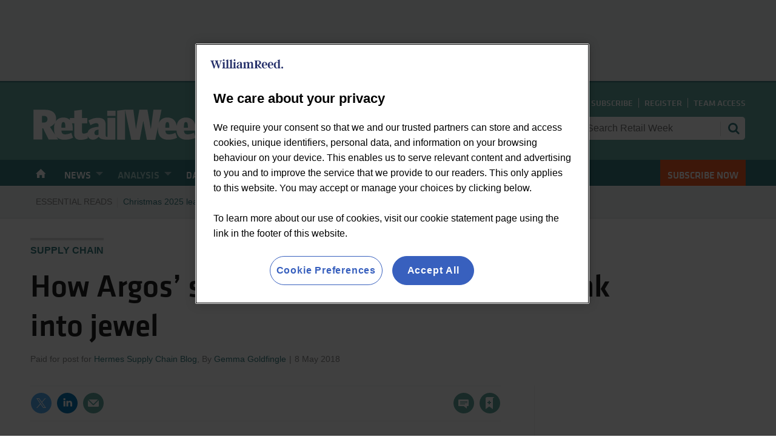

--- FILE ---
content_type: text/html; charset=utf-8
request_url: https://www.retail-week.com/supply-chain/how-argos-supply-chain-turned-it-from-junk-into-jewel/7029030.article
body_size: 67039
content:

<!DOCTYPE html>
<html lang="en">
<head>
	<meta charset="utf-8">
<link rel="preload" as="style" href="/Magazine/core.css?p=7875617704056906">
<link rel="preload" as="script" href="/Magazine/core.js?p=7875617704056906">
	
    

	
	

<script>
function getOTCookie( cookieName ) {
var value = '; ' + document.cookie;
var parts = value.split( '; ' + cookieName + '=' );
if ( parts.length == 2 ) {
return true;
}
return false;
}
var expirationDate = new Date(0);
var expirationDateString = expirationDate.toUTCString();
var now = new Date();
now.setTime(now.getTime() + 1 * 3600 * 1000 * 24 * 365);

if ( !getOTCookie('cleared-wr-cookies')) {
console.log("expire OptanonConsent");
document.cookie = "OptanonConsent=; expires=" + expirationDateString + "; path=/";
document.cookie = "OptanonAlertBoxClosed=; expires=" + expirationDateString + "; path=/";
document.cookie = "cleared-wr-cookies" + "=" + "; path=/" + "; expires="+now;

console.log("expire OptanonConsent");
}
</script>

<!-- OneTrust Cookies Consent Notice start for retail-week.com added 11-01-24 -->
<script type="text/javascript" src="https://cdn.cookielaw.org/consent/1cdbee0e-8132-49e3-99cf-c9d2379149c4/OtAutoBlock.js"></script>
<script src="https://cdn.cookielaw.org/scripttemplates/otSDKStub.js"  type="text/javascript" charset="UTF-8" data-domain-script="1cdbee0e-8132-49e3-99cf-c9d2379149c4"></script>
<script type="text/javascript">
function OptanonWrapper() { }
</script>
<!-- OneTrust Cookies Consent Notice end for retail-week.com -->

<link rel="preload" as="font" href="https://www.retail-week.com/magazine/fonts/KlavikaWebBasic-Medium.woff" type="font/woff2" crossorigin="anonymous"/>
<link rel="preload" as="font" href="https://www.retail-week.com/magazine/fonts/KlavikaWebBasic-Regular.woff" type="font/woff2" crossorigin="anonymous"/>

<title>How Argos’ supply chain turned it from junk into jewel | Opinion | Retail Week</title>
<meta name="description" content="This time 10 years ago, many retail watchers were ringing the death knell for Argos. How times have changed, writes Gemma Goldfingle." />
<meta name="viewport" content="width=device-width, initial-scale=1" />


<meta name="momentnowdate" content="2026-01-22 05:39:16.348"/>
<meta name="momentlocale" content="en-gb"/>
<meta name="momentlocaleformat" content="D MMMM YYYY"/>
<meta name="momentrelative" content="false"/>
<meta name="momentrelativeformat" content="YYYY,MM,DD"/>
<meta name="momentrelativemorethan" content="10"/>

	
    <meta name="robots" content="noarchive" />
<meta name="pubdate" content="Tue, 08 May 2018 21:28 GMT" />
<link rel="canonical" href="https://www.retail-week.com/supply-chain/how-argos-supply-chain-turned-it-from-junk-into-jewel/7029030.article" />
<meta name="blockthis" content="blockGA" />
<meta name="showwallpaper" content="true" />
<meta name="navcode" content="5012" />
<meta name="primarynavigation" content="Supply chain ,Analysis" />
    <meta property="og:title" content="How Argos’ supply chain turned it from junk into jewel" />
<meta property="og:type" content="Article" />
<meta property="og:url" content="https://www.retail-week.com/supply-chain/how-argos-supply-chain-turned-it-from-junk-into-jewel/7029030.article" />
<meta property="og:site_name" content="Retail Week" />
<meta property="og:description" content="This time 10 years ago, many retail watchers were ringing the death knell for Argos. How times have changed, writes Gemma Goldfingle." />
<meta property="og:image:width" content="1024" />
<meta property="og:image:height" content="536" />
<meta property="og:image" content="https://d53bpfpeyyyn7.cloudfront.net/Pictures/1024x536/7/1/6/3065716_Argos_asupply-chain.jpg" />
<meta property="og:image:alt" content="Argos asupply chain" />

<meta property="twitter:card" content="summary_large_image" />
<meta property="twitter:title" content="How Argos’ supply chain turned it from junk into jewel" />
<meta property="twitter:description" content="This time 10 years ago, many retail watchers were ringing the death knell for Argos. How times have changed, writes Gemma Goldfingle." />
<meta property="twitter:image:src" content="https://d53bpfpeyyyn7.cloudfront.net/Pictures/1120xAny/7/1/6/3065716_Argos_asupply-chain.jpg" />
<meta property="twitter:image:alt" content="Argos asupply chain" />

	
<link rel="icon" href="/magazine/dest/graphics/favicons/favicon-32x32.png" />
<!--[if IE]><link rel="shortcut icon" href="/magazine/dest/graphics/favicons/favicon.ico" /><![endif]-->
<link rel="apple-touch-icon-precomposed" href="/magazine/dest/graphics/favicons/apple-touch-icon-precomposed.png" />
<meta name="msapplication-TileImage" content="/magazine/dest/graphics/favicons/mstile-144x144.png" />
<meta name="msapplication-TileColor" content="#ffffff" />
	
	<link href="/Magazine/core.css?p=7875617704056906" rel="stylesheet" type="text/css">
<link href="/Magazine/print.css?p=7875617704056906" rel="stylesheet" type="text/css" media="print">


	
<script src="https://cdnjs.cloudflare.com/ajax/libs/jquery/3.5.1/jquery.min.js" integrity="sha512-bLT0Qm9VnAYZDflyKcBaQ2gg0hSYNQrJ8RilYldYQ1FxQYoCLtUjuuRuZo+fjqhx/qtq/1itJ0C2ejDxltZVFg==" crossorigin="anonymous" referrerpolicy="no-referrer"></script>
	
<script>var newLang={"more":{"default":"Show more","searchtype":"Show more","searchdates":"Show more"},"less":{"default":"Show fewer","searchtype":"Show fewer","searchdates":"Show fewer"},"show":{"default":"show"},"hide":{"default":"hide"},"caption":{"show":"show caption","hide":"hide caption"},"carousel":{"play":"play slideshow","pause":"pause slideshow"}};</script>
	
	<script type="text/javascript">
					var IPState = {
					
						useripstate: false,
						useripname: ''
						
					};
				</script>
<script type="text/javascript">
          
					window.dataLayer = window.dataLayer || [];
					window.dataLayer.push({'StoryID':'7029030'});
					window.dataLayer.push({'StoryFormatProperty':'S'});
					
					window.dataLayer.push({'StoryCategories':'|Sainsburys|Supply chain|Argos|Asda|Series: Hermes supply chain blog|'});
					
					window.dataLayer.push({'StoryLayout':'Standard'});
					window.dataLayer.push({'StoryWidth':'standard width'});
					
					
					window.dataLayer.push({'StoryLayoutCode':'1'});
					
					window.dataLayer.push({'StoryFormatCode':'1099'});
					
					window.dataLayer.push({'StoryTypeCode':'26'});
					
					window.dataLayer.push({'StoryCategoriesCodes':'|2745|2772|3128|3129|14898|'});
					
					window.dataLayer.push({'StoryFullNavPath':'|297|3231|5012|'});
					       
					window.dataLayer.push({'UserID':undefined});
					window.dataLayer.push({'NavCode':'5012'});
					window.dataLayer.push({'MicrositeNavCode':'-1'});
					window.dataLayer.push({'NavKey':'3446'});
          
          window.dataLayer.push({'NavigationAreaNavCode':'3231'});
          </script>
<script type="text/javascript">
window.dataLayer.push({'grecaptcha':'6LfvLyYsAAAAAHfto41KqFJerEwErY9PpyclrWaA'});
window.dataLayer.push({'LoggedIn':'False'});
window.dataLayer.push({'AccessStatus':'Granted'});
window.dataLayer.push({'AccessDeniedStoryID':undefined});
window.dataLayer.push({'AccessDeniedTitle':undefined});
window.dataLayer.push({'Template':'Story'});
window.dataLayer.push({'Pubcode':'2'});
window.dataLayer.push({'PublicationName':'Retail Week'});
window.dataLayer.push({'Title':'How Argos’ supply chain turned it from junk into jewel | Opinion'});
window.dataLayer.push({'StoryAccessCtrl':'Public'});
window.dataLayer.push({'StoryFormat':'Sponsored'});
window.dataLayer.push({'StoryType':'Opinion'});
window.dataLayer.push({'Headline':'How Argos’ supply chain turned it from junk into jewel'});
window.dataLayer.push({'LongHeadline':'How Argos’ supply chain turned it from junk into jewel'});
window.dataLayer.push({'PrimNav':'|Main Navigation|Analysis|Supply chain|'});
window.dataLayer.push({'PrimNavCurr':'Supply chain'});
window.dataLayer.push({'PrimNavCode':'|297|3231|5012|'});
window.dataLayer.push({'PrimNavCodeCurr':'5012'});
window.dataLayer.push({'Categories':'|Sainsburys|Supply chain|Argos|Asda|Series: Hermes supply chain blog|'});
window.dataLayer.push({'CategoryCodes':'|2745|2772|3128|3129|14898|'});
window.dataLayer.push({'Bylines':'|Hermes Supply Chain Blog|Gemma Goldfingle|'});
window.dataLayer.push({'IssueDate':'05-05-2018'});
window.dataLayer.push({'PublishDate':'08-05-2018'});
//Adobe
window.dataLayer.push({'UserStateLoggedIn':'False'});
window.dataLayer.push({'FullNavPath':'|297|3231|5012|'});
window.dataLayer.push({'AccessControl':'Public'});
window.dataLayer.push({'PrimaryNav':'|Main Navigation|Analysis|Supply chain|'});
window.dataLayer.push({'CurrentPrimaryNav':'Supply chain'});
window.dataLayer.push({'Tags':undefined});
window.dataLayer.push({'PrimaryNavCodes':'|297|3231|5012|'});
window.dataLayer.push({'author_name':'|Hermes Supply Chain Blog|Gemma Goldfingle|'});
window.dataLayer.push({'ArticleDate':'08-05-2018 21:28:00'});
//window.dataLayer.push({'StoryLayout':'Standard'});
window.dataLayer.push({'StoryCats':'|Sainsburys|Supply chain|Argos|Asda|Series: Hermes supply chain blog|'});
window.dataLayer.push({'FullNavPath':'|297|3231|5012|'});
window.dataLayer.push({'StoryHeadline':'How Argos’ supply chain turned it from junk into jewel'});

var myData = {"firstName":undefined, "surName":undefined,"companyName":((undefined||'').split('|').filter(function(el){return el!='';}).slice(-1).pop()||'')};
</script>
	<link href='https://fonts.googleapis.com/css?family=PT+Sans:400,700' rel='stylesheet' type='text/css'>


<style>
.story-inlinecontent-placeholder-ad-extrahtml .notice, .story-rhccontent-placeholder-ad-extrahtml .notice {
    padding: 10px 0;
    color: #888;
    font-size: .624rem;
    line-height: .624rem;
    text-transform: uppercase;
    text-align: center;
	 background: #f0f2f2;
	 width: 300px;
    margin: 0 auto;
	 }



.abacusPopupContent .RNReg{
	display:none;
}
#ad_signin .RNReg{
	display:none;
}

/* RETWCS-162: START */
.image.layoutIcon.pictureLayout::before {
  display: none;
}
/* RETWCS-162: END */
</style>

<style>

.desktopNavigation ul.main>li.right {
    float: right;
}
.accessContainer .accessMessage .middleBlock h1 {
    font-size: 1.602rem;
    line-height: 2.027rem      
}
@media screen and (min-width: 768px) {
    .accessContainer .accessMessage .middleBlock h1 {
        font-size: 2.566rem;
        line-height: 3.247rem
    }    
}
@media screen and (min-width: 768px) {
    .accessContainer .accessMessage .middleBlock h1 {
        font-size: 2.887rem;
        line-height: 3.653rem
    }
}

table tr.odd {
	     background: #e3e7e7;
}

/*
	ADT-326 - Article fade


.accessContainer .storyPreview:after {
    content: "";
    display: table;
    clear: both;
    height: 50%;
    position: absolute;
    bottom: 0;
    left: 0;
    background: #FFF;
    width: 100%;
    mask-image: linear-gradient(0deg, #000 0%, transparent);
}
*/

</style>

<!-- Accordion Styles -->
<style>
  .accordion {
    background-color: #eee;
    color: #444;
    cursor: pointer;
    padding: 18px;
    width: 100%;
    border: none;
    text-align: left;
    outline: none;
    font-size: 15px;
    transition: 0.4s;
    border-radius: 6px;
    position: relative;
    display: -webkit-box;
    display: -ms-flexbox;
    display: flex;
    -webkit-box-align: center;
    -ms-flex-align: center;
    align-items: center;
  }
  
  .accordion:after {
    content: '';
    position: absolute;
    right: 20px;
    transform: rotate(0deg);
    transition: transform 250ms;
    width: 0;
    height: 0;
    border-style: solid;
    border-width: 8px 0 8px 9px;
    border-color: transparent transparent transparent #888;
  }
  
  .accordion.active:after {
    transform: rotate(90deg);
  }
  
  .accordion.active + .panel {
    max-height: 600px;
    overflow: auto;
  }
  
  .accordion.active .vector-icon {
    transform: rotate(90deg);
  }
  
  .accordion.active, .accordion:hover {
    background-color: #ccc; 
  }
  
  .accordion+.panel {
    padding: 0 18px;
    max-height: 0;
    background-color: white;
    overflow: hidden;
    transition: max-height linear 250ms;
  }
  
</style>
<!-- Accordion Styles End -->



<style>
/* hack for shorthand title: START */
.shd-title  {
  display: block !important; 
  text-align: center;
  font-weight: bold; 
}
/* hack for shorthand title: END */
</style>

<style>
/* remove from retail voice the padding and the grey background */
.native-content-intro {
    padding: 0;
    background-color: transparent;
}

</style>

<!-- TEMP PATCH START: PWVD-393 -->
<style>
.wallpaper-applied .accessContainer>.container .inner-sleeve.accessMessage:after {
    margin: 20px -30px -30px;
}
</style>
<!-- TEMP PATCH END: PWVD-393 -->

<!-- TEMP patch start: RETWCS-263 -->
<style>
.wallpaper-applied.site-width-1024 #mainnav > .inner-sleeve {
  max-width: 1220px;
}
</style>
<!-- TEMP patch end: RETWCS-263 -->

<!-- START PowerBi Styling -->
<style>
	button.bi-embed { float: right; margin-top: -15px; }

	.bi-report,
	.bi-landscape,
	.bi-portrait,
	.bi-square{
		position: relative;
		overflow: hidden;
		width: 100%;
		margin-bottom:28px;

	} 
	.bi-report{
		padding-top: 56.25%;
	}
	.bi-landscape{
		padding-top: 66.67%;
	}
	.bi-portrait{
		padding-top: 150%;
	}
	.bi-square{
		padding-top: 100%;
	}
	
	.powerbi iframe{
	border:1px solid #DCDCDC;
	}
	.bi-report iframe,
	.bi-landscape iframe,
	.bi-portrait iframe,
	.bi-square iframe { 
		position: absolute;
		top: 0;
		left: 0;
		bottom: 0;
		right: 0;
		width: 100%;
		height: 100%;
	}
</style>

<!-- END PowerBi Styling -->

<!-- PROSPECT START -->
<style>
	.directories	.desktopNavigation ul.main > li > a > span, .desktopNavigation ul.main > li > span{
		font-family:'klavikaRegular', Helvetica, Arial, sans-serif;
	}
	.prospect-directory .directories .desktopNavigation ul.main > li.home-icon > a:before,
	.prospect-directory .directories .desktopNavigation ul.main > li.home-icon > a:after{
		background-image: url(https://d53bpfpeyyyn7.cloudfront.net/Pictures/web/h/o/l/mastheadhomeoff_228474.svgz); 
		background-position:0 0;
	}

	.desktopNavigation ul.main > li.prospect-nav > a > span,
	.desktopNavigation ul.main > li.prospect-nav > span{
		background-color:#333;
		padding-left:30px;
	}


	@media screen and (min-width: 1024px){
		.desktopNavigation ul.main > li.prospect-nav > a > span:before,
		.desktopNavigation ul.main > li.prospect-nav > span:before{
			content:'';
			background-repeat: no-repeat;
			background-image: url(https://d53bpfpeyyyn7.cloudfront.net/Pictures/web/d/u/s/prospect_icon_neg_2020_488455.svgz);
			display: inline-block;
			top: 13px;
			left:10px;
			width:14px;
			height:20px;
			position: absolute;
		}

		 .prospect-directory .directories .masthead .mast {
			background:#333333;
			height:166px;
		}
		
		.masthead .mast {
			background: #62a9a0;
		 }
		 
		 .masthead .mastNav {
			  /* Masthead nav - width adjust to content */
			  min-width: fit-content;
			  /* Masthead nav - align the search bar with the RW logo */
			  margin-bottom: 14px
		 }
		 
		 /* Masthead search bar - align text vertically */
		 .masthead .mast input.text {
		 	padding: 2px 50px 2px 11px;
		 } 
	}

/*
	@media screen and (min-width: 1280px){
		.directories .masthead .mastheadPromo {
			display: none;
		}
	}
*/

</style>

<!-- PROSPECT END -->

<!-- temp fix RETW-302 -->
<style>
	.prospect-directory .accessContainer .accessMessage .middleBlock p:last-of-type{
		text-align: left;
	}
	.prospect-directory .accessContainer .accessMessage .middleBlock p:last-child {
    text-align: center;
}
</style>

<style>
	/* Subs Button Styling - Orange button */
	#mainnav .highlight a { background: #f45b24;	color: #FFF; }
</style>

<style>
	/* Subs Button Styling - Orange button */
	.mobileMenu .main li.highlight>a:link, .mobileMenu .main li.highlight>a:visited, .mobileMenu .main li.highlight>span:link, .mobileMenu .main li.highlight>span:visited {
		background-color: #f45b24;
		text-align: center;
		padding-left: 20px;
	}
</style>




<!-- NEWSLETTER WIDGET OVERRIDES -->
<style>
    .newsletterSignup {
        border: 2px solid #319997;
        background-color: #ffffff;
    }

    .newsletterSignup .newsletterSignupHead {
        background-color: #319997;
        padding: 10px;
    }

    .newsletterSignup .newsletterSignupHead .headInfo {
        margin-left: 70px;
        margin-bottom: 0px;
        margin-right: 30px;
    }

    .newsletterSignup .newsletterSignupHead h2 {
        color: #ffffff;
        font-family: klavikaMedium, Helvetica, Arial, sans-serif;
    }

    .newsletterSignup .newsletterSignupHead p {
        color: #ffffff;
    }

    .newsletterSignup .form ul li input[type=checkbox]:checked+label .switch-toggle {
        background-color: #7fbe42;
    }

    .newsletterSignup .form ul li input[type=checkbox]:checked+label .switch-toggle .switch-toggle-handle {
        border-color: #7fbe42;
    }

    .newsletterSignup .form ul li .switch-label {
        color: #707070;
    } 

    .newsletterSignupFoot a.button, .newsletterSignupFoot button {
        border: 1px solid #7fbe42;
        color: #fff;
        background-color: #7fbe42;
    }

    .newsletterSignupFoot a.button:focus, .newsletterSignupFoot a.button:hover, .newsletterSignupFoot button:focus, .newsletterSignupFoot button:hover {
        background-color: #6ea537;
        border: 1px solid #6ea537;
        color: #ffffff;
    }

    .newsletterSignup .newsletterSignupFoot {
        padding: 14px 10px 28px 10px;
    }

    .newsletterSignup .newsletterSignupFoot .editableEmail .edit {
        left: 0;
        top: 20px;
    }
</style>

<style>
.footer .footerTopNavPageText {

    background-image: unset;
 
}
.footer .topNav {
    margin: 0;
    padding: 37px 0 23px;
}
.footer .footerSocialWrapper {
    position: relative;
    padding: 0;
    width: 100vw;
    margin-left: calc(50% - 50vw);
    margin-right: calc(50% - 50vw);
}

</style><style type="text/css">.inline_image img[width][height]:not(.zoomable-image) {contain: unset;}</style>


<!--AG: Go-live - START: Logout existing users script - needs uncommenting before site goes live -->
<!--AG: Ensure getDataLayerVal() included in the script below is commented out further down in this script - search from second commented block in this with 'AG: Go-live' -->

<script type="text/javascript">
function getDataLayerVal(keyVal) {
  for (var i = 0; i < window.dataLayer.length; i++) {
    if (dataLayer[i][keyVal] !== undefined) {
      return dataLayer[i][keyVal];
    }
  }
}

(function () {
  var COOKIE_NAME = 'alo';
  var SIGNOUT_PATH = '/sign-out';

  // ---------- Cookie utility ----------
  var Cookie = (function () {
    function attrs(opts) {
      opts = opts || {};
      var parts = [];
      parts.push('; path=' + (opts.path || '/'));
      if (opts.domain) parts.push('; domain=' + opts.domain);
      if (typeof opts.days === 'number') {
        var d = new Date();
        d.setTime(d.getTime() + opts.days * 24 * 60 * 60 * 1000);
        parts.push('; expires=' + d.toUTCString());
      }
      parts.push('; SameSite=' + (opts.sameSite || 'Lax'));
      var secure = (typeof opts.secure === 'boolean') ? opts.secure : (location.protocol === 'https:');
      if (secure) parts.push('; Secure');
      return parts.join('');
    }
    function set(name, value, opts) { document.cookie = name + '=' + encodeURIComponent(value) + attrs(opts); }
    function get(name) {
      var m = document.cookie.match('(?:^|; )' + name.replace(/[-.[\]{}()*+?^$|/\\]/g, '\\$&') + '=([^;]*)');
      return m ? decodeURIComponent(m[1]) : '';
    }
    function has(name) { return document.cookie.indexOf(name + '=') !== -1; }
    function remove(name, opts) {
      var o = Object.assign({}, opts, { days: -1 });
      document.cookie = name + '=;' + attrs(o).slice(1);
    }
    function canWrite() {
      try {
        var n='__cktest', v=String(Date.now())+Math.random();
        set(n, v, { sameSite:'Lax' });
        var ok = get(n) === v;
        remove(n, { sameSite:'Lax' });
        return ok;
      } catch(e){ return false; }
    }
    // Refresh expiry (same value) if cookie exists
    function touch(name, days, opts) {
      if (!has(name)) return false;
      var val = get(name);
      set(name, val, Object.assign({ days: days }, opts || {}));
      return true;
    }
    return { set:set, get:get, has:has, remove:remove, canWrite:canWrite, touch:touch };
  })();

  if (!Cookie.canWrite()) return;

  var path   = location.pathname;
  var aloVal = Cookie.get(COOKIE_NAME);
  var loggedIn = window.getDataLayerVal && window.getDataLayerVal('LoggedIn'); // 'True' or 'False'

  // 🔁 Extend expiry on every load if cookie already exists.
  //    Helps on non-Safari browsers. On Safari with ITP, the effective lifetime is still a rolling ~7 days.
  if (Cookie.has(COOKIE_NAME)) {
    Cookie.touch(COOKIE_NAME, 60 /* days */); // add { domain: '.example.com' } if crossing subdomains
  }

  // A) If 'alo' currently holds a URL anywhere (incl. homepage after sign-out): redirect once, then blank it.
  if (aloVal) {
    Cookie.set(COOKIE_NAME, '', { days: 60 });
    if (aloVal !== location.href) {
      location.replace(aloVal);
    }
    return;
  }

  // B) Logged-out: ensure a blank cookie so this flow never runs for them
  if (loggedIn === 'False') {
    if (!Cookie.has(COOKIE_NAME)) Cookie.set(COOKIE_NAME, '', { days: 60 });
    return;
  }

  // C) Logged-in: first leg — store current URL and go to /sign-out (only once)
  if (loggedIn === 'True') {
    if (!path.startsWith(SIGNOUT_PATH) && !Cookie.has(COOKIE_NAME)) {
      var target = location.href;
      Cookie.set(COOKIE_NAME, target, { days: 60 });
      if (Cookie.get(COOKIE_NAME) === target) {
        location.replace(location.origin + SIGNOUT_PATH);
      }
    }
    return;
  }

  // D) Unknown LoggedIn state → no-op
})();
</script>

<!--AG: Go-live - END: Logout existing users script -->

<!-- Accordion JS DO NOT DELETE -->
<script>
$(function() {
	$('.accordion').each(function(i, el) { //Accordion JS
		$(el).on('click', function() {
			$(this).toggleClass('active')
		});
	});
	/*
	if( location.pathname.toLowerCase().includes('supplierarticle') ){
		var dlIntro = dataLayer.find( dl => dl.Intro );
		if(dlIntro && dlIntro.Intro.length > 0)
			$('.story_title h1').after('<p style="margin-bottom: 0;">' + dlIntro.Intro + '</p>');
	}
	*/
	var dlDirKey = dataLayer.find(function(dl){return dl.DirKey;});
	if(dlDirKey&&dlDirKey.DirKey&&dlDirKey.DirKey == 'PRS'){
		var dlIntro = dataLayer.find(function(dl){return dl.Intro;});
		var dlStoryType = dataLayer.find(function(dl){return dl.StoryType;});
		if(dlIntro && dlIntro.Intro.length && dlStoryType && dlStoryType.StoryType && dlStoryType.StoryType == 'Prospect People'){
			$('.story_title h1').after('<p class="extra-intro" style="margin-bottom: 0;">' + dlIntro.Intro + '</p>');
		}
	}
});
</script>
<!-- Accordion JS End DO NOT DELETE -->


<!-- Google Ads HTML - Product Specialists - DO NOT DELETE-->
<script async src="//pagead2.googlesyndication.com/pagead/js/adsbygoogle.js"></script>
<script>
  (adsbygoogle = window.adsbygoogle || []).push({
    google_ad_client: "ca-pub-7077562321133081",
    enable_page_level_ads: true
  });
</script>
<!-- Google Ads HTML - END - Product Specialists - DO NOT DELETE -->

<!-- Piano CXense DO NOT DELETE -->
<script type="text/javascript"> 
    var cX = cX || {}; cX.callQueue = cX.callQueue || []; 
    cX.callQueue.push(['setSiteId', '1356042384547682076']); 
    cX.callQueue.push(['sendPageViewEvent']); 
</script> 
<script type="text/javascript"> 
    (function(d,s,e,t){e=d.createElement(s);e.type='text/java'+s;e.async='async'; 
    e.src='http'+('https:'===location.protocol?'s://s':'://')+'cdn.cxense.com/cx.js'; 
    t=d.getElementsByTagName(s)[0];t.parentNode.insertBefore(e,t);})(document,'script'); 
</script>
<!-- Piano CXense DO NOT DELETE -->

<!-- Clarity Start - DO NOT DELETE -->
<script type="text/javascript">
    (function(c,l,a,r,i,t,y){
        c[a]=c[a]||function(){(c[a].q=c[a].q||[]).push(arguments)};
        t=l.createElement(r);t.async=1;t.src="https://www.clarity.ms/tag/"+i;
        y=l.getElementsByTagName(r)[0];y.parentNode.insertBefore(t,y);
    })(window, document, "clarity", "script", "ga2tl0exns");
</script>
<!-- Clairty End -->


<!-- Google Ad Manager Start - DO NOT DELETE -->
<script type='text/javascript'>

var showwallpaper; 
	if(document.querySelector('meta[name="showwallpaper"]')) { 
	showwallpaper = document.querySelector('meta[name="showwallpaper"]').content; 
}

  var googletag = googletag || {};
  googletag.cmd = googletag.cmd || [];
  (function() {
    var gads = document.createElement('script');
    gads.async = true;
    gads.type = 'text/javascript';
    var useSSL = 'https:' == document.location.protocol;
    gads.src = (useSSL ? 'https:' : 'http:') +
      '//www.googletagservices.com/tag/js/gpt.js';
    var node = document.getElementsByTagName('script')[0];
    node.parentNode.insertBefore(gads, node);
  })();
</script>
<!-- Google Ad Manager End - DO NOT DELETE -->

<script type='text/javascript'>

function splitStringToArray(value) {
  if(value === undefined) return;
  var arr = value.split('|');
  return arr.filter(function (v) {
    return v != '';
  });
} 
/*
function getDataLayerVal(keyVal) {
  for (var i = 0; i < window.dataLayer.length; i++) {
    if (dataLayer[i][keyVal] !== undefined) {
      return dataLayer[i][keyVal];
    }
  }
}
*/
function positionWallpaperFromTop() {
  if(!window.IntersectionObserver) return;
  var observer = new IntersectionObserver(function(entries) {
    if (entries[0].isIntersecting) {
      var wallpaperElement = document.querySelector('.wallpaper-ad').getElementsByTagName('div')[0];
      wallpaperElement.style.top = (document.querySelector('#masthead').getBoundingClientRect().bottom + window.scrollY) + 'px'
    } else {
      document.querySelector('#wrapper_sleeve').style.top = '0';
    }
  });
  observer.observe(document.querySelector('#masthead'));
}
window.addEventListener('message', receiveMessage, false);
function receiveMessage(event) {
  if(event.data == 'wallpaper-fireplace' || event.data == 'wallpaper-standard') {
    document.body.classList.add(event.data)
    positionWallpaperFromTop()
  }
}

$(window).on('abacus:cookienotice:show', function() {
  positionWallpaperFromTop();
});

$(window).on('abacus:cookienotice:hide', function() {
  positionWallpaperFromTop();
});
 
 
   googletag.cmd.push(function() {
      


   //(Used for: RW_AdvertA, RW_AdvertB, RW_MPUC)
   var mapSmallRight = googletag.sizeMapping().
   addSize([320, 0], [[300, 250]]).
   addSize([768, 0], [[300, 250]]).
   addSize([1024, 0], [[300, 250],[300, 600]]).build();

   
   //(Used for: RW_Masthead, RW_Masthead_2)
   var mapLB = googletag.sizeMapping().
   addSize([320, 0], [[320, 50],[320, 100]]).
   addSize([768, 0], [[728,90]]).
   addSize([1024, 0], [[970, 250],[970, 90],[728, 90]]).build();

	//(Used for: Wallpaper;)
   var mapWallpaper = googletag.sizeMapping().
    addSize([0, 0], []).
    // 1220, 0
    addSize([1220, 0], [1, 1]).build();
	 
	//(Used for: RW_Connect_Masthead;)
   var mapLB = googletag.sizeMapping().
   addSize([320, 0], [[320, 50],[320, 100]]).
   addSize([768, 0], [[728,90]]).
   addSize([1024, 0], [[970, 250],[970, 90],[728, 90]]).build();


//Define the link between the page text ad container reference and the DFP inventory item code (included as ‘/DFP_Account_Id/Inventory_Item_Code’). The supported creative size definition is also associated based on the ‘sizeMapping’ definitions added in the code which immediately precedes this.
   googletag.defineSlot('/21798097952/RW_AdvertA', [[300, 250], [300, 600]], 'div-gpt-ad-1550480929333-0').defineSizeMapping(mapSmallRight).addService(googletag.pubads());
 
  googletag.defineSlot('/21798097952/RW_AdvertB', [[300, 250], [300, 600]], 'div-gpt-ad-1550481844219-0').defineSizeMapping(mapSmallRight).addService(googletag.pubads());
  
    googletag.defineSlot('/21798097952/RW_MPUC', [[300, 250], [300, 600]], 'div-gpt-ad-1649147625294-0').defineSizeMapping(mapSmallRight).addService(googletag.pubads());
    
  googletag.defineSlot('/21798097952/RW_Masthead', [[320, 50], [320, 100], [728, 90], [970, 90], [970, 250]], 'div-gpt-ad-1550482108676-0').defineSizeMapping(mapLB).addService(googletag.pubads());
  
    googletag.defineSlot('/21798097952/RW_Masthead_2', [[320, 50], [320, 100], [728, 90], [970, 90], [970, 250]], 'div-gpt-ad-1648730150130-0').defineSizeMapping(mapLB).addService(googletag.pubads());
  
    googletag.defineSlot('/21798097952/RW_Connect_Masthead', [[970, 250], [320, 100], [728, 90], [320, 50], [970, 90]], 'div-gpt-ad-1632756367864-0').defineSizeMapping(mapLB).addService(googletag.pubads());

  
  
    // check if wallpaper is defined, is set to be shown on this page and screen width is greater than 1220
if (document.querySelector('#div-gpt-ad-1607443619838-0') && showwallpaper && (window.innerWidth > 1220)) 

{
  var wallpaperSlot = googletag.defineOutOfPageSlot('/21798097952/Wallpaper', 'div-gpt-ad-1607443619838-0').defineSizeMapping(mapWallpaper).addService(googletag.pubads()).setTargeting('url', document.location.pathname);
  googletag.pubads().addEventListener('slotRenderEnded', function(event) {
    if((event.slot.getSlotElementId() == wallpaperSlot.getSlotElementId()) && !event.isEmpty) {
      if(document.querySelector('.wallpaper-ad[data-site-width-1024]')) {
        document.body.classList.add('site-width-1024');
      }
      if(showwallpaper === "true") {
        document.body.classList.add('wallpaper-applied');
        $(window).trigger('wallpaper:advert');
      }
    }
  });
};


function checkAdTarget(name, value) {
    try {
        if (!name || !value) {
            return;
        }

        googletag.pubads().setTargeting(name, value);
} catch (e) {}
}

 checkAdTarget('AccessStatus', getDataLayerVal('AccessStatus'));
 checkAdTarget('Answer', getDataLayerVal('Answer'));
 checkAdTarget('Bylines', getDataLayerVal('Bylines'));
 checkAdTarget('Categories', getDataLayerVal('Categories'));
 checkAdTarget('CategoryCodes', getDataLayerVal('CategoryCodes'));
 checkAdTarget('Class', getDataLayerVal('Class'));
 checkAdTarget('Credits', getDataLayerVal('Credits'));
 checkAdTarget('IssueDate', getDataLayerVal('IssueDate'));
 checkAdTarget('IssueDateTime', getDataLayerVal('IssueDateTime'));
 checkAdTarget('LoggedIn', getDataLayerVal('LoggedIn'));
 checkAdTarget('navcode', getDataLayerVal('NavCode'));
 checkAdTarget('Postscript', getDataLayerVal('Postscript'));
 checkAdTarget('PrimaryNav', getDataLayerVal('PrimaryNav'));
 checkAdTarget('PrimaryNavcode', getDataLayerVal('PrimaryNavCode'));
 checkAdTarget('PrimaryNavCodeCurrent', getDataLayerVal('PrimaryNavCodeCurrent'));
 checkAdTarget('PrimaryNavCurrent', getDataLayerVal('PrimaryNavCurrent'));
 checkAdTarget('Pubcode', getDataLayerVal('Pubcode'));
 checkAdTarget('PublicationName', getDataLayerVal('PublicationName'));
 checkAdTarget('PublishDate', getDataLayerVal('PublishDate'));
 checkAdTarget('PublishDateTime', getDataLayerVal('PublishDateTime'));
 checkAdTarget('Refs', getDataLayerVal('Refs'));
 checkAdTarget('Source', getDataLayerVal('Source'));
 checkAdTarget('StoryAccessCtrl', getDataLayerVal('StoryAccessCtrl'));
 checkAdTarget('StoryCategories', getDataLayerVal('StoryCategories'));
 checkAdTarget('StoryFormat', getDataLayerVal('StoryFormat'));
 checkAdTarget('StoryFormatProperty', getDataLayerVal('StoryFormatProperty'));
 checkAdTarget('StoryID', getDataLayerVal('StoryID'));
 //checkAdTarget('StoryLayout', getDataLayerVal('StoryLayout'));
 checkAdTarget('StoryType', getDataLayerVal('StoryType'));
 checkAdTarget('Tags', getDataLayerVal('Tags'));
 checkAdTarget('Template', getDataLayerVal('Template'));
 checkAdTarget('UserID', getDataLayerVal('UserID'));
 checkAdTarget('PrimNav', getDataLayerVal('PrimNav'));
 checkAdTarget('PrimNavCode', getDataLayerVal('PrimNavCode'));
 checkAdTarget('PrimNavCodeCurr', getDataLayerVal('PrimNavCodeCurr'));
 checkAdTarget('PrimNavCurr', getDataLayerVal('PrimNavCurr'));
 checkAdTarget('ProductName', getDataLayerVal('ProductName'));
 checkAdTarget('ProductType', getDataLayerVal('ProductType'));
 checkAdTarget('ProductStatus', getDataLayerVal('ProductStatus'));
  
checkAdTarget('AccessStatus', splitStringToArray(getDataLayerVal('AccessStatus')));
checkAdTarget('Answer', splitStringToArray(getDataLayerVal('Answer')));
checkAdTarget('Bylines', splitStringToArray(getDataLayerVal('Bylines')));
checkAdTarget('Categories', splitStringToArray(getDataLayerVal('Categories')));
checkAdTarget('CategoryCodes', splitStringToArray(getDataLayerVal('CategoryCodes')));
checkAdTarget('Class', splitStringToArray(getDataLayerVal('Class')));
checkAdTarget('Credits', splitStringToArray(getDataLayerVal('Credits')));
checkAdTarget('IssueDate', splitStringToArray(getDataLayerVal('IssueDate')));
checkAdTarget('IssueDateTime', splitStringToArray(getDataLayerVal('IssueDateTime')));
checkAdTarget('LoggedIn', splitStringToArray(getDataLayerVal('LoggedIn')));
checkAdTarget('navcode', splitStringToArray(getDataLayerVal('NavCode')));
checkAdTarget('Postscript', splitStringToArray(getDataLayerVal('Postscript')));
checkAdTarget('PrimaryNav', splitStringToArray(getDataLayerVal('PrimaryNav')));
checkAdTarget('PrimaryNavcode', splitStringToArray(getDataLayerVal('PrimaryNavCode')));
checkAdTarget('PrimaryNavCodeCurrent', splitStringToArray(getDataLayerVal('PrimaryNavCodeCurrent')));
checkAdTarget('PrimaryNavCurrent', splitStringToArray(getDataLayerVal('PrimaryNavCurrent')));
checkAdTarget('Pubcode', splitStringToArray(getDataLayerVal('Pubcode')));
checkAdTarget('PublicationName', splitStringToArray(getDataLayerVal('PublicationName')));
checkAdTarget('PublishDate', splitStringToArray(getDataLayerVal('PublishDate')));
checkAdTarget('PublishDateTime', splitStringToArray(getDataLayerVal('PublishDateTime')));
checkAdTarget('Refs', splitStringToArray(getDataLayerVal('Refs')));
checkAdTarget('Source', splitStringToArray(getDataLayerVal('Source')));
checkAdTarget('StoryAccessCtrl', splitStringToArray(getDataLayerVal('StoryAccessCtrl')));
checkAdTarget('StoryCategories', splitStringToArray(getDataLayerVal('StoryCategories')));
checkAdTarget('StoryFormat', splitStringToArray(getDataLayerVal('StoryFormat')));
checkAdTarget('StoryFormatProperty', splitStringToArray(getDataLayerVal('StoryFormatProperty')));
checkAdTarget('StoryID', splitStringToArray(getDataLayerVal('StoryID')));
checkAdTarget('StoryLayout', splitStringToArray(getDataLayerVal('StoryLayout')));
checkAdTarget('StoryType', splitStringToArray(getDataLayerVal('StoryType')));
checkAdTarget('Tags', splitStringToArray(getDataLayerVal('Tags')));
checkAdTarget('Template', splitStringToArray(getDataLayerVal('Template')));
checkAdTarget('UserID', splitStringToArray(getDataLayerVal('UserID')));
checkAdTarget('PrimNav', splitStringToArray(getDataLayerVal('PrimNav')));
checkAdTarget('PrimNavCode', splitStringToArray(getDataLayerVal('PrimNavCode')));
checkAdTarget('PrimNavCodeCurr', splitStringToArray(getDataLayerVal('PrimNavCodeCurr')));
checkAdTarget('PrimNavCurr', splitStringToArray(getDataLayerVal('PrimNavCurr')));
checkAdTarget('ProductName', splitStringToArray(getDataLayerVal('ProductName')));
checkAdTarget('ProductType', splitStringToArray(getDataLayerVal('ProductType')));
checkAdTarget('ProductStatus', splitStringToArray(getDataLayerVal('ProductStatus')));
checkAdTarget('NavKey', splitStringToArray(getDataLayerVal('NavKey')));

try {
	let orderTypeValue;

    if (orderData && orderData.length && orderData[0].OrderType) {
        orderTypeValue = orderData[0].OrderType
    }

    if (orderTypeValue) {
        checkAdTarget('OrderType', orderTypeValue);
    }
} catch (e) {}

  
  googletag.pubads().collapseEmptyDivs();
  googletag.enableServices();
});
</script>

<!-- Google Ad Manager End -->

<!-- start Highcharts call DO NOT DELETE -->
<script src="https://code.highcharts.com/highcharts.js"></script>
<!-- end Highcharts call DO NOT DELETE -->



<!-- Adobe Start -->
<script>
//////////////////
// ADOBE START	//
//////////////////
// Adobe Analytics Datalayer - WVC - Header
// Version 3.0.5

/*
    Determines if the current page is an article page.
    Story ID will be populated with a string if on an article page, e.g. '750492'.
    
    It is important all globally defined variabled are prefixed with "adobe_", 
    this keeps the variable names unique so that they don't conflict with other scripts.
*/
const adobe_isarticle = (typeof getDataLayerVal('StoryID') === 'string');

/*
    adobe_debug flag object.
    Each value in the object relates to a section of the digital data object.
    Set the value to true to enable console logging for that section.
*/
const adobe_debug = {
    page: false,
    journey: false,
    user: false,
    search: false,
    article: false,
    miso: false,
    general: false
};

// Logs to the console without having to check if adobe_debug.x is true each time:
function debugLog(string, type) {
    try {
        if (typeof string !== 'string' || typeof type !== 'string') {
            return;
        }

        if (adobe_debug[type]) {
            console.log(`${type.toUpperCase()} DEBUG: ${string}`);
        }
    } catch (e) { }
}

// Sends a satellite track with string & log validation:
function sendSatelliteTrack(satelliteName) {
    if (typeof satelliteName !== 'string') {
        return;
    }

    debugLog(`Sending satellite track:  ${satelliteName}`, 'general');
    _satellite.track(satelliteName);
}

/*
    Digital Data needs to be declared as "var", so that Adobe Launch can access it:
*/
var digitalData = {
    page_data: {
        page_domain: '',
        page_title: '',
        page_categories: '',
        page_type: '',
        page_previous_url: '',
        ad_blocker_present: '',
        platform: 'Webvision Cloud'
    },
    journey_data: {
        is_mobile: '',
        mega_menu_clicked: '',
        mega_menu_item: '',
        homepage_link_clicked: '',
        homepage_section: '',
        homepage_heading: '',
        login_success: '',
        logout_success: '',
        registation_success: '',
        subscriptions_success: '',
        newsletter_signup: '',
        internal_campaign: '',
        external_campaign: '',
        contact_us_submitted: '',
        experience_name: ''
    },
    user_data: {
        logged_in_status: '',
        registered_user_id: '',
        anonymous_user_id: '',
        user_type: '',
        user_type_details: '',
        marketing_data: {
            sms: false,
            email: false,
            post: false
        },
        subscription_level: '',
        subscription_level_name: '',
        subscription_status: '',
        job_title: '',
        company: '',
        company_type: '',
        latest_company: '',
        industry: '',
        responsibility: '',
        user_department: '',
        free_trial: '',
        corporate_info: '',
        continuous: '',
        state: '',
        start_date: '',
        end_date: '',
        days_from_subscription_start: '',
        days_left_on_subscription: '',
        sensitivity: '',
        do_not_allow_renewal: '',
        do_not_collect_payment: '',
        domain: '',
        job_function: '',
        block_click_name: '',
        block_click_tgt_label: '',
        block_click_page_type: ''
    },
    search_data: {
        search_page: false,
        search_term: '',
        search_results: '',
        null_search: '',
        date_filter: '',
        type_filter: '',
        author_filter: ''
    },
    article_data: {
        article_page: '',
        author: '',
        publish_date: '',
        update_date: '',
        article_name: '',
        article_category: '',
        article_categories: '',
        article_subcategories: '',
        article_finding_method: '',
        article_related_topics: '',
        article_related_tags: '',
        paywall_hit: '',
        paywall_id: '',
        paywall_template: '',
        canonical_url: '',
        original_article: '',
        article_class: '',
        article_type: '',
        word_count: '',
        content_page_type: '',
        related_articles: {
            article_name: '',
            article_url: '',
            author: '',
            publish_date: '',
            article_category: ''
        },
        access_control: '',
        pw_incrementor: ''
    },
    miso_data: {
        search_query: '',
        explore_question_view: '',
        sticky_widget_view: '',
        answer_page_view: '',
        question_asked: '',
        question_source: ''
    }
};

// FUNCTIONS START
// Check AdBlocker Present:
setTimeout(function () {
    if ($('.ad-style1').height() > 50 || $('#div-gpt-ad-A').height() > 0) {
        digitalData.page_data.ad_blocker_present = false;
        sessionStorage.setItem('adblockSSI', false);
    } else {
        digitalData.page_data.ad_blocker_present = true;
        sessionStorage.setItem('adblockSSI', true);
    }
}, 2000);

// Check if Adblocker SessionStorage item exists, then declare datalayer value and clear SessionStorage item if it does:
const adblockSSI = sessionStorage.getItem('adblockSSI');
if (adblockSSI) {
    digitalData.page_data.ad_blocker_present = adblockSSI;
    sessionStorage.removeItem('adblockSSI');
}

// Check if the user is on mobile or desktop:
window.mobileCheck = function () {
    let check = false;
    (function (a) {
        if (/(android|bb\d+|meego).+mobile|avantgo|bada\/|blackberry|blazer|compal|elaine|fennec|hiptop|iemobile|ip(hone|od)|iris|kindle|lge |maemo|midp|mmp|mobile.+firefox|netfront|opera m(ob|in)i|palm( os)?|phone|p(ixi|re)\/|plucker|pocket|psp|series(4|6)0|symbian|treo|up\.(browser|link)|vodafone|wap|windows ce|xda|xiino/i.test(a) || /1207|6310|6590|3gso|4thp|50[1-6]i|770s|802s|a wa|abac|ac(er|oo|s\-)|ai(ko|rn)|al(av|ca|co)|amoi|an(ex|ny|yw)|aptu|ar(ch|go)|as(te|us)|attw|au(di|\-m|r |s )|avan|be(ck|ll|nq)|bi(lb|rd)|bl(ac|az)|br(e|v)w|bumb|bw\-(n|u)|c55\/|capi|ccwa|cdm\-|cell|chtm|cldc|cmd\-|co(mp|nd)|craw|da(it|ll|ng)|dbte|dc\-s|devi|dica|dmob|do(c|p)o|ds(12|\-d)|el(49|ai)|em(l2|ul)|er(ic|k0)|esl8|ez([4-7]0|os|wa|ze)|fetc|fly(\-|_)|g1 u|g560|gene|gf\-5|g\-mo|go(\.w|od)|gr(ad|un)|haie|hcit|hd\-(m|p|t)|hei\-|hi(pt|ta)|hp( i|ip)|hs\-c|ht(c(\-| |_|a|g|p|s|t)|tp)|hu(aw|tc)|i\-(20|go|ma)|i230|iac( |\-|\/)|ibro|idea|ig01|ikom|im1k|inno|ipaq|iris|ja(t|v)a|jbro|jemu|jigs|kddi|keji|kgt( |\/)|klon|kpt |kwc\-|kyo(c|k)|le(no|xi)|lg( g|\/(k|l|u)|50|54|\-[a-w])|libw|lynx|m1\-w|m3ga|m50\/|ma(te|ui|xo)|mc(01|21|ca)|m\-cr|me(rc|ri)|mi(o8|oa|ts)|mmef|mo(01|02|bi|de|do|t(\-| |o|v)|zz)|mt(50|p1|v )|mwbp|mywa|n10[0-2]|n20[2-3]|n30(0|2)|n50(0|2|5)|n7(0(0|1)|10)|ne((c|m)\-|on|tf|wf|wg|wt)|nok(6|i)|nzph|o2im|op(ti|wv)|oran|owg1|p800|pan(a|d|t)|pdxg|pg(13|\-([1-8]|c))|phil|pire|pl(ay|uc)|pn\-2|po(ck|rt|se)|prox|psio|pt\-g|qa\-a|qc(07|12|21|32|60|\-[2-7]|i\-)|qtek|r380|r600|raks|rim9|ro(ve|zo)|s55\/|sa(ge|ma|mm|ms|ny|va)|sc(01|h\-|oo|p\-)|sdk\/|se(c(\-|0|1)|47|mc|nd|ri)|sgh\-|shar|sie(\-|m)|sk\-0|sl(45|id)|sm(al|ar|b3|it|t5)|so(ft|ny)|sp(01|h\-|v\-|v )|sy(01|mb)|t2(18|50)|t6(00|10|18)|ta(gt|lk)|tcl\-|tdg\-|tel(i|m)|tim\-|t\-mo|to(pl|sh)|ts(70|m\-|m3|m5)|tx\-9|up(\.b|g1|si)|utst|v400|v750|veri|vi(rg|te)|vk(40|5[0-3]|\-v)|vm40|voda|vulc|vx(52|53|60|61|70|80|81|83|85|98)|w3c(\-| )|webc|whit|wi(g |nc|nw)|wmlb|wonu|x700|yas\-|your|zeto|zte\-/i.test(a.substr(0, 4))) check = true;
    })(navigator.userAgent || navigator.vendor || window.opera);
    return check;
};

// Menu clicked:
$(document).on('click', '.nav-item', function (e) {
    e.stopPropagation();
    const target = e.target,
        text = target.textContent || target.innerText;
    digitalData.journey_data.mega_menu_item = text;
    digitalData.journey_data.mega_menu_clicked = true;
    // Send events to DTM
    // Event for clicking a menu item:
    _satellite.track('menu_link_clicked', {
        menu_type: 'mega menu',
        menu_item: text
    });
});
// Footer clicked:
$(document).on('click', '#footer li', function (e) {
    e.stopPropagation();
    const target = e.target,
        text = target.textContent || target.innerText;
    // Event for clicking a menu item
    _satellite.track('menu_link_clicked', {
        menu_type: 'footer menu',
        menu_item: text
    });
});

// Search event:
window.onload = function () {
    const form = document.getElementById('mastsearch');
    if (form) {
        form.onsubmit = function () {
            // Event for performing a search
            const searchvalue = $('#search');
            _satellite.track('search_submitted', {
                search_term: searchvalue
            });
        };
    }
};


function createDateFromString(dateString) {
    // Split the dateString into parts (month, day, year):
    const parts = dateString.split('/');
    if (parts.length !== 3) {
        throw new Error('Invalid date format. Use MM/DD/YYYY.');
    }

    // Parse the parts into integers
    const day = parseInt(parts[0], 10);
    const month = parseInt(parts[1], 10);
    const year = parseInt(parts[2], 10);

    // Create a Date object using the parsed components
    const dateObject = new Date(year, month - 1, day); // Note: Month is 0-based

    return dateObject;
}

// Calculates the number of days between two dates:
function daysBetween(date1, date2) {
    const oneDay = 1000 * 60 * 60 * 24;
    const differenceMs = Math.abs(date1 - date2);
    return Math.round(differenceMs / oneDay);
}

// Set Search DL function: 
function setSearchDL(waitTime, thenFunction) {
    // Get the search term and number of results:
    setTimeout(function () {
        const search_pattern = /Your search(?: for <strong>(.*?)<\/strong>)? found <strong>(\d+|no)<\/strong>/;
        const search_results = search_pattern.exec($('div.searchDetails').html()) || [];

        // Fix search term if there was no term specified:
        if (search_results[1] === null) search_results[1] = '';

        // Fix number of results if there are no results:
        if (search_results[2] === 'no') search_results[2] = 0;

        // Calculate the number of pages
        if (search_results[2] === 0) {
            search_results[3] = 0;
        } else {
            search_results[3] = Math.ceil(search_results[2] / 10);
        }

        // If there are no results then null_search is true:
        search_results[4] = (search_results[2] == 0 ? true : false);

        //Set search_page to true and all other values to the determined values
        digitalData.search_data.search_page = true;
        digitalData.search_data.search_term = search_results[1];
        digitalData.search_data.search_results = search_results[2];
        //digitalData.search_data.search_pages = search_results[3];
        digitalData.search_data.null_search = search_results[4];
        try {
            if (thenFunction && typeof thenFunction === 'function') {
                thenFunction();
            }
        } catch (e) { }
    }, waitTime);
}
//Subsequent search function
function subSearch() {
    setSearchDL(3000, sendTrack);
    function sendTrack() {
        sendSatelliteTrack('subsequentSearch');
    }
}

// Search DL function - Should only execute once the page has finished loading
// Check if we are on a search page:
if (window.location.href.includes('searchresults')) {
    // If we are on a search page
    // Get the search term and number of results
    setSearchDL(1000, searchTrack);
    digitalData.search_data.search_page = true;
    function searchTrack() {
        sendSatelliteTrack('subsequentSearch');
        document.getElementsByName('qkeyword')[1].addEventListener('change', subSearch);
        // Change to Search Filter event function
        $('.refineBy').on('change', function () {
            debugLog(articleFilterTracking);

            // Complete the tracking action:
            // _satellite.track('article_filter_used', articleFilterTracking);
        });
    }
} else {
    // If we are not on a search page then set search_page to false and all other values to their defaults:
    digitalData.search_data.search_page = false;
    digitalData.search_data.search_term = '';
    digitalData.search_data.search_results = '';
    //digitalData.search_data.search_pages = '';
    digitalData.search_data.null_search = '';
}

try {
    const downloads = document.querySelectorAll('.downloads a');
    if (downloads && downloads.length) {
        downloads.forEach((link) => {
            link.addEventListener('click', () => {
                sendSatelliteTrack('download_event');
            });
        });
    }
} catch (e) { }

// Check if we are on a search page:
if (location.pathname.indexOf('searchresults') !== -1) {
    // Define the storage object:
    const articleFilterTracking = {};
    articleFilterTracking.active_filters = [];
    // Get the query from the URL and split into an associative array:
    const urlParams = {};
    urlParams.parametrics = '';
    window.location.href.slice(window.location.href.indexOf('?') + 1).replace(/(\w+?)=([^&]+)?/g, function ($0, $1, $2) {
        urlParams[$1] = ($2 == undefined ? '' : decodeURIComponent($2));
    });
    urlParams.parametrics.replace(/(\w+?)\|([^,]+)?/g, function ($0, $1, $2) {
        if (urlParams.cmd != 'RmvPm' || ($1 + '|' + $2) != urlParams.val) {
            articleFilterTracking.active_filters.push({
                filter_type: getFilterType($1),
                filter_selection: getFilterName($1, $2)
            });
        }
    });
    if (urlParams.cmd === 'AddPm') {
        pmArray = urlParams.val.split('|');
        articleFilterTracking.active_filters.push({
            filter_type: getFilterType(pmArray[0]),
            filter_selection: getFilterName(pmArray[0], pmArray[1])
        });
    }
    articleFilterTracking.filter_location = 'Search Results Page';
    switch (urlParams.SortOrder) {
        case undefined:
        case '1':
            articleFilterTracking.filter_sort = 'Newest';
            break;
        case '2':
            articleFilterTracking.filter_sort = 'Relevance';
            break;
        case '3':
            articleFilterTracking.filter_sort = 'Oldest';
            break;
        default:
            articleFilterTracking.filter_sort = 'Unknown';
    }

    // Get the filter type name from the type specified:
    function getFilterType(filterType) {
        switch (filterType) {
            case 'WVPUBDATE':
                return 'Date';
            case 'WVSECTIONCODE':
                return 'Article Type';
            case 'WVFACET2':
                return 'Aisle';
            default:
                return 'Unknown';
        }
    }

    // Get the names of the filters:
    function getFilterName(filterType, filterID) {
        filterName = 'Unknown';
        switch (filterType) {
            case 'WVPUBDATE':
                switch (filterID) {
                    case '[NOW-1DAY TO NOW]':
                        return 'Past day';
                    case '[NOW-7DAY TO NOW]':
                        return 'Past week';
                    case '[NOW-31DAY TO NOW]':
                        return 'Past month';
                    case '[NOW-365DAY TO NOW]':
                        return 'Past year';
                    default:
                        return 'Custom date range';
                }
            case 'WVSECTIONCODE':
            case 'WVFACET2':
                // Get the names of the filters by looking up their IDs from the checkbox, and then extracting the name from the label:
                filterItems = $('#facet-search .byType li.selected');
                filterItems.each(function () {
                    if (($('input', $(this)).data('facet-params')['val']) == (filterType + '|' + filterID)) {
                        filterName = $('label', $(this)).contents().filter(function () {
                            return this.nodeType == 3;
                        })[0].nodeValue.trim();
                        return false;
                    }
                });
                return filterName;
            default:
                return filterName;
        }
    }
}

// Search Type Filter (evar92) & Search Date Filter (evar98):
try {
    if (window.location.href.includes('/searchresults')) {
        function trackFilters(activeFilters) {
            const filters = activeFilters.querySelectorAll('ul li');

            if (filters && filters.length) {
                filters.forEach((thisFilter) => {
                    const thisFilterLink = thisFilter.querySelector('a');
                    const presetDates = ['past 24 hours', 'past week', 'past month', 'past year'];
                    if (thisFilterLink && thisFilter.textContent && (thisFilterLink?.className.includes('date') || presetDates.includes(thisFilter.textContent.toLowerCase().trim()))) {
                        digitalData.search_data.date_filter = thisFilter.textContent.replace(thisFilter.querySelector('span').textContent, '').trim();
                    } else if (thisFilter.textContent) {
                        digitalData.search_data.type_filter = thisFilter.textContent.replace(thisFilter.querySelector('span').textContent, '').trim();
                    }
                });
            }
            if (digitalData?.search_data.date_filter) {
                sendSatelliteTrack('searchDateType');
            }
            if (digitalData?.search_data.type_filter) {
                sendSatelliteTrack('searchFilterType');
            }
        }

        const waitForFilter = setInterval(() => {
            const activeFilters = document.querySelector('.activeFilters');
            if (activeFilters) {
                clearInterval(waitForFilter);
                trackFilters(activeFilters);
            }
        }, 100);

        setTimeout(() => {
            clearInterval(waitForFilter);
        }, 3000);

        const applyFilterButton = document.querySelector('#filterdatebtn');
        if (applyFilterButton) {
            applyFilterButton.addEventListener('click', () => {
                const waitForNewFilters = setTimeout(() => {
                    const activeFilters = document.querySelector('.activeFilters');
                    if (activeFilters) {
                        clearInterval(waitForNewFilters);
                        trackFilters(activeFilters);
                    }
                }, 1000);
                setTimeout(() => {
                    clearInterval(waitForNewFilters);
                }, 3000);
            });
        }
    }
} catch (e) { }


// Search Author Filter (evar100):
try {
    if (window.location.href.includes('.bio')) {
        digitalData.search_data.author_filter = document.querySelector('title').textContent.split('|')[0].trim();
    }
} catch (e) { }

try {
    const waitForNewsletterToggles = setInterval(() => {
        if (document.querySelectorAll('input[name="newsletterupdate"][type="checkbox"]').length) {
            clearInterval(waitForNewsletterToggles);
            const newsletters = document.querySelectorAll('input[name="newsletterupdate"][type="checkbox"]');
            if (newsletters.length) {
                newsletters.forEach((item) => {
                    item.addEventListener('click', () => {
                        if (item.checked) {
                            sendSatelliteTrack('newsletterSubscribe');
                        }
                    });
                });
            }
        }
    }, 200);
} catch (e) { }

// Page type capture:
try {
    const page_path = window.location.pathname;

    if (page_path === '/' || page_path.includes('/home')) {
        digitalData.page_data.page_type = 'Home';
    } else if (page_path.includes('.article')) {
        digitalData.page_data.page_type = 'Article';
    } else if (page_path.includes('.subject')) {
        digitalData.page_data.page_type = 'Subject page';
    } else if (page_path.includes('.bio')) {
        digitalData.page_data.page_type = 'Bio page';
    } else if (page_path.includes('.issue')) {
        digitalData.page_data.page_type = 'Issue page';
    } else if (page_path.includes('/subscribe')) {
        digitalData.page_data.page_type = 'Subscription page';
    } else if (page_path.includes('/searchresults')) {
        digitalData.page_data.page_type = 'Search Results page';
    } else if (page_path.includes('/events')) {
        digitalData.page_data.page_type = 'Events page';
    } else if (page_path.includes('/a-to-z-of-all-subjects') || page_path.includes('/a-to-z-of-contributors') || page_path.includes('/previous-issues')) {
        digitalData.page_data.page_type = 'Listing page';
    } else {
        digitalData.page_data.page_type = adobe_isarticle ? 'Article' : 'Landing Page';
    }
} catch (e) { }

try {
    const waitForSpin = setInterval(() => {
        if (document.querySelector('.spinBlock')) {
            clearInterval(waitForSpin);
            const spinBlocks = document.querySelectorAll('.spinBlock');
            function getSpinBlockText(block) {
                if (!block) {
                    return '';
                }

                const blockHeader = block.querySelector('h2');
                if (blockHeader && blockHeader.textContent) {
                    return blockHeader.textContent;
                }

                const link = block.querySelector('a');
                if (link && link.textContent) {
                    return link.textContent;
                }

                return '';
            };

            if (spinBlocks) {
                spinBlocks.forEach((block) => {
                    block.querySelectorAll('a').forEach((link) => {
                        const spinBlockTitle = getSpinBlockText(block).replace(/[^a-zA-Z0-9 ]/g, '').trim();
                        if (link && link.textContent) {
                            link.addEventListener('click', () => {
                                if (localStorage.getItem('spinBlockTracking')) {
                                    localStorage.removeItem('spinBlockTracking');
                                }
                                localStorage.setItem('spinBlockTracking', JSON.stringify({ 'clickName': spinBlockTitle, 'targetLabel': link.textContent, 'blockPageType': digitalData.page_data.page_type }));
                            })
                        }
                    });
                });
            }
        }
    }, 200);


    const spinData = localStorage.getItem('spinBlockTracking');
    if (spinData) {
        const spinObject = JSON.parse(spinData);
        digitalData.journey_data.block_click_name = spinObject?.clickName;
        digitalData.journey_data.block_click_tgt_label = spinObject?.targetLabel;
        digitalData.journey_data.block_click_page_type = spinObject?.blockPageType;
        localStorage.removeItem('spinBlockTracking');
    }
} catch (e) { }

try {
    if (window.location.href.includes('.article')) {
        const waitForRegWall = setInterval(() => {
            const regWall = document.querySelector('#RegWall');
            if (regWall) {
                clearInterval(waitForRegWall);
                const signInButton = regWall.querySelector('.pre-header a');
                if (signInButton) {
                    signInButton.addEventListener('click', () => {
                        _satellite.track('sign_in_clicked', { 'location': 'in_page', 'type': 'button' });
                    });
                }
            }
        }, 10);

        setTimeout(() => {
            clearInterval(waitForRegWall);
        }, 3000);
    }
} catch (e) { }

// Login Logout Register Success:
$(function () {
    //Define defaults
    let journey_login = false;
    let journey_logout = false;
    let journey_register = false;

    // Check if we just logged in or out (in=logged in, out=logged out):
    const previousLoginState = sessionStorage.getItem('previousLoginState');

    let currentLoginState = getDataLayerVal('LoggedIn') === 'True' ? 'in' : 'out';

    if (previousLoginState === 'out' && currentLoginState === 'in') {
        journey_login = true;
    }

    if (previousLoginState === 'in' && currentLoginState === 'out') {
        journey_logout = true;
    }

    sessionStorage.setItem('previousLoginState', currentLoginState);

    // Check if we just registered
    let page_path = window.location.pathname + window.location.search;
    let journey_pattern_register = /(?:^\/\?adredir=1$)/i;

    if (journey_pattern_register.exec(page_path) !== null) {
        if (currentLoginState === 'in') {
            let registrationTracked = localStorage.getItem('registrationTracked');
            if (registrationTracked !== 'yes' && registrationTracked !== 'skipped') {
                // A little convoluted but we need to ensure the date format is the same for both dates for international users
                // Month is a 0 based index so need to subtract 1 when converting back to a date
                let accountCreated = getDataLayerVal('PartyCredentialCreationDate');
                let [createdDay, createdMonth, createdYear] = accountCreated.split('-');
                let accountCreatedFixed = new Date(createdYear, (createdMonth - 1), createdDay);

                const timeDifference = (new Date().getTime() - accountCreatedFixed.getTime()) / (1000 * 60 * 60 * 24);

                // If the account was created in the last 2 days:
                if (timeDifference <= 2) {
                    // Additional check for The Grocer:
                    if (digitalData?.page_data?.page_domain.includes('thegrocer') && digitalData?.user_data?.subscription_level_name === '|The Grocer Registration|') {
                        journey_register = true;
                        localStorage.setItem('registrationTracked', 'yes');
                    } else if (!digitalData.page_data.page_domain.includes('thegrocer')) {
                        journey_register = true;
                        localStorage.setItem('registrationTracked', 'yes');
                    }
                } else {
                    // So we can skip the date conversion for old accounts:
                    localStorage.setItem('registrationTracked', 'skipped');
                }
            }
        }
    }

    digitalData.journey_data.login_success = journey_login;
    digitalData.journey_data.logout_success = journey_logout;
    digitalData.journey_data.registration_success = journey_register;
});

// Add event listeners for sign in and forgotton password clicks:
function addPopupEventListener() {
    if ($('#LoginButton') || $('#ForgottenPasswordButton')) {
        //buttons on popup
        this.addEventListener('click', function (e) {
            const elem = e.target;
            // Login button:
            if (elem.id === 'LoginButton') {
                _satellite.track('sign_in_clicked', {
                    location: 'popup'
                });
            }
            // Forgotten password link:
            else if (elem.tagName.toLowerCase() === 'a' && elem.href.indexOf('/forgotten-password') >= 0 && elem.parentNode.className === 'field forgottenpassword') {
                _satellite.track('forgotten_password_link_clicked', {
                    location: 'popup',
                    type: 'link'
                });
            }
            // Forgotten password button 'submit':
            else if (elem.id === 'ForgottenPasswordButton') {
                _satellite.track('forgotten_password_submit_button_clicked', {
                    location: 'popup',
                    type: 'button'
                });
            }
        });
    }
}

// Newsletter reg
// Check if newsletter box exists:
if (document.getElementsByClassName('newsletterSignup') !== null) {
    //Wait for newsletters to load
    setTimeout(function () {
        //Action on toggle
        $('input[name=newsletterupdate]').change(function () {
            if (this.checked) {
                sessionStorage.setItem('nlSet', '1');
            }
        });
    }, 3500);
}
// Check if newsletter has been previously set:
if (sessionStorage.getItem('nlSet')) {
    digitalData.journey_data.newsletter_signup = 1;
    sessionStorage.removeItem('nlSet');
}

// DOCUMENT READY START

$(document).ready(function () {

    // Add Event Listener for Sign In Button
    // top 'sign in' link
    if ($('#mastnav')) {
        let elem = $('#mastnav a.signIn');
        if (elem) {
            elem.on('click', function () {
                _satellite.track('sign_in_clicked', {
                    location: 'top nav'
                });
                if (window.location.href.indexOf('/sign-in') < 0) {
                    addPopupEventListener()
                }

            });
        }
    }
    // Add Event Listeners on Sign-In page
    if (window.location.href.indexOf('/sign-in') > -1) {
        addPopupEventListener()
    }

});

// DOCUMENT READY END

///// FUNCTIONS END					

// DATALAYER Population JavaScript START
// On clicks population:
$(document).on('click', '.popup signIn', function () {
    digitalData.page_data.page_type = 'Login';
});

// Paywall hit				
// Doc URL matches canonical:
digitalData.article_data.original_article = (document.URL === document.querySelector('link[rel="canonical"]').href);

// Page Data Population
digitalData.page_data.page_domain = document.domain;
digitalData.page_data.page_title = document.title;
// digitalData.page_data.page_categories = ;
// PAGETYPE
digitalData.page_data.page_previous_url = document.referrer;

// Journey Data PopulationL
digitalData.journey_data.is_mobile = mobileCheck();

// User Data Population:
if (getDataLayerVal('LoggedIn') === 'True') {
    digitalData.user_data.logged_in_status = 'Logged in';

    try {
        if (window.location.href.includes('www.retail-week.com')) {
            const orderMetaData = getDataLayerVal('OrderMetadata');
            if (orderMetaData && orderMetaData[0] && PactiveProd) {
                digitalData.user_data.subscription_status = orderMetaData[0].Status === 'Live' ? 'Active' : 'Expired';
            }
        } else if (orderData) {
            if (PactiveProducts && PactiveProd) {
                digitalData.user_data.subscription_status = isActiveOnlineCorporateOrPaidRecipient === true ? 'Active' : 'Expired';
            } else if (orderData && orderData[0] && orderData[0].Status) {
                digitalData.user_data.subscription_status = orderData[0].Status;
            }
        }
    } catch (e) { }

    // Only record registered user id if it contains only numerical characters:
    if (getDataLayerVal('UserID') && /^[0-9]+$/.test(getDataLayerVal('UserID'))) {
        digitalData.user_data.registered_user_id = getDataLayerVal('UserID');
    }

    digitalData.user_data.job_function = getDataLayerVal('JobFunction') || getDataLayerVal('JobFunc') || '';

    if (PactiveProd) {
        digitalData.user_data.subscription_level = PactiveProd;
    }

    if (PactiveProducts) {
        digitalData.user_data.subscription_level_name = PactiveProducts;
        if (PactiveProducts.search(/free trial/i) > 1) {
            digitalData.user_data.free_trial = true;
        }
    }

    try {
        if (window.location.href.includes('retail-week')) {
            if (!digitalData?.user_data?.subscription_level_name && digitalData?.user_data?.logged_in_status === 'Logged in') {
                digitalData.user_data.subscription_level_name = '|Retail Week Registration|';

            }

            if (digitalData?.user_data?.subscription_level_name === '|Retail Week Registration|') {
                digitalData.user_data.subscription_status = '';
            }
        }
    } catch (e) { }

    if (user_department) {
        digitalData.user_data.user_department = user_department;
    }

    if (job_title) {
        digitalData.user_data.job_title = job_title;
    } else if (getDataLayerVal('JobFunc')) {
        digitalData.user_data.job_title = getDataLayerVal('JobFunc');
    } else if (getDataLayerVal('JobTitle')) {
        digitalData.user_data.job_title = getDataLayerVal('JobTitle');
    }

    digitalData.user_data.company = getDataLayerVal('Company') || getDataLayerVal('partyCompany').replace(/&amp;/g, '');

    // Company type capture:
    try {
        const companyType = getDataLayerVal('CompanyType');
        if (companyType) {
            digitalData.user_data.company_type = companyType;
        }
    } catch (e) { }

    // Captures the user's last company by splitting the digitalData.user_data.company variable by `|`.
    // The filter(Boolean) function removes all empty values from the array.
    try {
        if (digitalData?.user_data?.company) {
            digitalData.user_data.latest_company = digitalData.user_data.company.split('|').filter(Boolean).pop()
        }
    } catch (e) { }

    if (industry) {
        digitalData.user_data.industry = industry;
    }
    if (getDataLayerVal('User Type')) {
        digitalData.user_data.user_type = getDataLayerVal('User Type');
        try {
            if (topLevelBrandSubscription && typeof topLevelBrandSubscription === 'object') {

                /* 
                    Ticket AA-586:
                    1 - Live Individual subscriber (but cancelled).
                    2 - Live Online Corporate subscriber.
                    3 - Live Online Corporate Domain subscriber.
                    4 - Live Online individual subscriber.
                    5 - Expired Individual print subscriber.
                    6 - Registered user.
                */

                const live = topLevelBrandSubscription.Status === 'Live';
                const product = topLevelBrandSubscription.Variants[0].Products[0];
                let paid = false;
                try {
                    paid = getDataLayerVal('User Type').includes('Paid');
                } catch (e) { }
                const expired = topLevelBrandSubscription.DoNotCollectPayment;
                const corporate = (topLevelBrandSubscription.OrderType === 'Corporate');
                const sensitive = (topLevelBrandSubscription.Sn !== 0);
                let corporateDomain = false;
                try {
                    corporateDomain = getDataLayerVal('Corporate Info').includes('Corporate domain');
                } catch (e) { }
                const cancelled = topLevelBrandSubscription.DoNotCollectPayment;

                const isGrocerGoldOrPlatinumOnline = (product.ProductId === 8 || product.ProductId === 9);

                if (isGrocerGoldOrPlatinumOnline && live && paid && cancelled) {
                    digitalData.user_data.user_type_details = 'Live individual subscriber (but cancelled)';
                } else if (isGrocerGoldOrPlatinumOnline && live && corporate && sensitive) {
                    digitalData.user_data.user_type_details = 'Live Online Corporate subscriber';
                } else if (isGrocerGoldOrPlatinumOnline && live && corporate && corporateDomain) {
                    digitalData.user_data.user_type_details = 'Live Online Corporate Domain subscriber';
                } else if (isGrocerGoldOrPlatinumOnline && live && paid) {
                    digitalData.user_data.user_type_details = 'Live Online individual subscriber';
                } else if (product.ProductId === 10 && paid && expired) {
                    digitalData.user_data.user_type_details = 'Expired Individual print subscriber';
                } else if (product.ProductId === 59) {
                    digitalData.user_data.user_type_details = 'Registered User';
                }
            }
        } catch (e) { }
    } else if (getDataLayerVal('UserType')) {
        digitalData.user_data.user_type = getDataLayerVal('UserType');
    }

    if (getDataLayerVal('Corporate Info')) {
        digitalData.user_data.corporate_info = getDataLayerVal('Corporate Info');
    } else if (typeof OrderType === 'string') {
        digitalData.user_data.corporate_info = OrderType;
    }
    if (getDataLayerVal('Continuous Info')) {
        digitalData.user_data.continuous = getDataLayerVal('Continuous Info');
    }
    if (getDataLayerVal('State')) {
        digitalData.user_data.state = getDataLayerVal('State');
    }
    if (jseniority) {
        digitalData.user_data.responsibility = jseniority.replace(/\|/g, '');
    }
} else {
    digitalData.user_data.logged_in_status = 'Logged out';
}

try {
    if (topLevelBrandSubscription && typeof topLevelBrandSubscription === 'object') {
        if (topLevelBrandSubscription.Variants[0].Products) {
            digitalData.user_data.start_date = topLevelBrandSubscription.Variants[0].Products[0].SubscriptionStart;
            digitalData.user_data.end_date = topLevelBrandSubscription.Variants[0].Products[0].SubscriptionEnd;

            const today = new Date();

            const start = createDateFromString(digitalData.user_data.start_date);
            digitalData.user_data.days_from_subscription_start = daysBetween(start, today);

            const expire = createDateFromString(digitalData.user_data.end_date);
            digitalData.user_data.days_left_on_subscription = daysBetween(today, expire);
        }
        if (topLevelBrandSubscription.Sn) {
            digitalData.user_data.sensitivity = topLevelBrandSubscription.Sn;
        }
        digitalData.user_data.do_not_allow_renewal = topLevelBrandSubscription.DoNotAllowRenewal;
        digitalData.user_data.domain = topLevelBrandSubscription.DomainOrder;
        digitalData.user_data.do_not_collect_payment = topLevelBrandSubscription.DoNotCollectPayment;

    }

} catch (e) { }

try {
    // Default to 0. Some cancelled or expired users don't have the order data object on the page:
    if (digitalData?.user_data?.logged_in_status === 'Logged in' && digitalData?.user_data?.user_type.includes('Paid') && !digitalData?.user_data?.days_left_on_subscription) {
        digitalData.user_data.days_left_on_subscription = 0;
    }
} catch (e) { }

// Article data population:
digitalData.article_data.article_page = adobe_isarticle;

if (adobe_isarticle) {
    debugLog('Capturing article data.', 'article');
    digitalData.article_data.article_id = getDataLayerVal('StoryID') || 'Not available';
    digitalData.article_data.publish_date = getDataLayerVal('PublishDate') || 'Not available';
    digitalData.article_data.article_name = getDataLayerVal('StoryHeadline') || 'Not available';
    digitalData.article_data.article_category = getDataLayerVal('CurrentPrimaryNav') || 'Not available';

    let article_categories = getDataLayerVal('StoryCats');

    if (article_categories) {
        article_categories = article_categories.substring(1, article_categories.length - 1);
    }

    digitalData.article_data.article_categories = article_categories || 'Not available';

    let article_navigations = getDataLayerVal('PrimaryNav');

    if (article_navigations) {
        article_navigations = article_navigations.substring(1, article_navigations.length - 1);
    }
    digitalData.article_data.article_related_tags = article_navigations || 'Not available';
    digitalData.article_data.article_subcategories = getDataLayerVal('Tags') || 'Not available';
    digitalData.article_data.canonical_url = document.querySelector("link[rel='canonical']").href;
    digitalData.article_data.article_class = getDataLayerVal('StoryFormat') || 'Not available';
    digitalData.article_data.article_type = getDataLayerVal('StoryType') || 'Not available';
    let authorValue = getDataLayerVal('ByLines');
    if (!authorValue) {
        authorValue = getDataLayerVal('Bylines');
    }
    if (!authorValue) {
        authorValue = getDataLayerVal('author_name');
    }
    digitalData.article_data.author = authorValue || 'Not available';

    // Check if refered by homepage:
    const homepage_heading_DL = sessionStorage.getItem('homepage_heading');
    if (homepage_heading_DL) {
        const homepage_section_DL = sessionStorage.getItem('homepage_section');
        digitalData.journey_data.homepage_link_clicked = true;
        digitalData.journey_data.homepage_section = homepage_heading_DL;
        digitalData.journey_data.homepage_heading = homepage_section_DL;
        sessionStorage.removeItem('homepage_heading');
        sessionStorage.removeItem('homepage_section');
    }

    // Get word count:
    try {
        function getWordCount(selector) {
            try {
                const countvalue = $(selector).text();
                const regex = /\s+/gi;
                return countvalue.trim().split(regex).length;
            } catch (e) { return 0; }
        };

        const waitForArticle = setInterval(() => {
            if (document.querySelector('.storytext')) {
                clearInterval(waitForArticle);
                digitalData.article_data.word_count = getWordCount('.storytext');
            }
        }, 10);

        const waitForFade = setInterval(() => {
            if (document.querySelector('#RegWall') && document.querySelector('#fadeWrap')) {
                clearInterval(waitForFade);
                digitalData.article_data.word_count = getWordCount('#fadeWrap');
            }
        }, 5);

        setTimeout(() => {
            clearInterval(waitForArticle);
            clearInterval(waitForFade);
        }, 2000);
    } catch (e) { debugLog(e, 'article'); }

    if (getDataLayerVal('StoryLayout') && getDataLayerVal('StoryFormat')) {
        digitalData.article_data.content_page_type = getDataLayerVal('StoryLayout').concat(' ', getDataLayerVal('StoryFormat'));
    } else if (getDataLayerVal('StoryFormat')) {
        digitalData.article_data.content_page_type = getDataLayerVal('StoryFormat');
    }

    digitalData.article_data.access_control = getDataLayerVal('AccessControl') || 'Not available';
    digitalData.article_data.primary_nav_key = getDataLayerVal('NavKey') || 'Not available';
}
// Paywall Trigger
setTimeout(function () {
    if (document.querySelector('.accessMessage')) {
        digitalData.article_data.paywall_hit = true;
        if (window.location.href.includes('retail-week')) {
            let wallText;

            if (document.querySelector('#Subscribe_for_full_access')) {
                wallText = document.querySelector('#Subscribe_for_full_access').textContent;
            } else if (document.querySelector('#RegWall')) {
                wallText = document.querySelector('#RegWall').textContent;
            }

            const isReg = wallText.toLowerCase().includes('register');

            if (isReg) {
                digitalData.article_data.paywall_template = 'Reg Wall';
                try {
                    digitalData.article_data.paywall_id = document.querySelector('#barrier-nli-main-button-register').getAttribute('href').split('https://www.retail-week.com/')[1];
                } catch (e) { debugLog(e, 'article'); }
            } else {
                digitalData.article_data.paywall_template = 'Pay Wall';
                try {
                    digitalData.article_data.paywall_id = document.querySelector('.factfile a').getAttribute('href').split('https://www.retail-week.com/')[1];
                } catch (e) { debugLog(e, 'article'); }
            }

            // Trigger Paywall Event
            sendSatelliteTrack('paywall_regwall_hit');
        } else {
            function getWallId(wall) {
                try {
                    if (wall && wall.getAttribute('title')) {
                        return wall.getAttribute('title');
                    }
                    const getQueryParams = (url) => Object.fromEntries(new URL(url).searchParams);
                    const wallLink = document.querySelector('.cta').getAttribute('href');

                    if (wallLink) {
                        return getQueryParams(wallLink).sourcecode;
                    }
                } catch (e) { }
            }

            const regWall = document.querySelector('#RegWall') || document.querySelector('#Regwall');
            const payWall = document.querySelector('#PayWall') || document.querySelector('#Paywall');

            if (regWall) {
                digitalData.article_data.paywall_template = 'Reg Wall';
                digitalData.article_data.paywall_id = getWallId(regWall);
            } else if (payWall) {
                digitalData.article_data.paywall_template = 'Pay Wall';
                digitalData.article_data.paywall_id = getWallId(payWall);
            }

            // Trigger Paywall Event
            sendSatelliteTrack('paywall_regwall_hit');
        }
    } else {
        digitalData.article_data.paywall_hit = false;
    }
}, 3500);

// MISO Datalayer population:
if (digitalData?.page_data?.page_domain.includes('thegrocer')) {
    digitalData.miso_data.answer_page_view = (digitalData.article_data.article_id === '700074');
}
// DATALAYER Population JS END
//////////////////
// ADOBE END	//
//////////////////
</script>
<!-- Adobe Target -->
<script>
//ADOBE TARGET pre-hiding snippet start
  ;(function(win, doc, style, timeout) {
    var STYLE_ID = 'at-body-style';
    function getParent() {
      return doc.getElementsByTagName('head')[0];
    }
    function addStyle(parent, id, def) {
      if (!parent) {
        return;
      }
      var style = doc.createElement('style');
      style.id = id;
      style.innerHTML = def;
      parent.appendChild(style);
    }
    function removeStyle(parent, id) {
      if (!parent) {
        return;
      }
      var style = doc.getElementById(id);
      if (!style) {
        return;
      }
      parent.removeChild(style);
    }
    addStyle(getParent(), STYLE_ID, style);
    setTimeout(function() {
      removeStyle(getParent(), STYLE_ID);
    }, timeout);
  }(window, document, "body {opacity: 0 !important}", 3000));
  //ADOBE TARGET pre-hiding snippet end
</script> 
<!-- Adobe Launch Script -->
<script src="//assets.adobedtm.com/eb2e22881c4a/eca1b21caf50/launch-d12cb4e80409.min.js"></script>
<!-- Adobe End -->
<!-- Miso Brand Set -->
<script>
 window.misoBrand = 'RW'; window.debugMode = 0;
</script>
<!-- RWBAU-55 -->
<script src="https://wvc_resources.william-reed.com/copyright/copyright_rw.js"></script>

	

<script>
	var EnhancedAdvertisingConfig = {};
</script>

<!--Global Enhanced Adverts JSON definition from PAGETEXT-->
<script>
EnhancedAdvertisingConfig = {

	"Refresh":false,
	"RefreshDelaySecondsDefaultDesktop":30,
	"RefreshDelaySecondsDefaultMobile":30,

	"StoryDynamicSlotsAddGroupsAll":"Ads,Widgets", 
	"StoryDynamicSlotsAddGroupsInline":"", 
	"StoryDynamicSlotsAddGroupsRHC":"",
	"StoryDynamicSlotsRemoveGroupsAll":"", 
	"StoryDynamicSlotsRemoveGroupsInline":"", 
	"StoryDynamicSlotsRemoveGroupsRHC":"",

	"StoryDynamicSlotsRepeat":true,
	"StoryDynamicSlotsDesktopMaxInlineSlots":20,
	"StoryDynamicSlotsMobileMaxInlineSlots":20,
	"StoryDynamicSlotsDesktopMaxRHCSlots":20,
	"StoryDynamicSlotsDesktopElementSpacingFirst":4,
	"StoryDynamicSlotsMobileElementSpacingFirst":3,
	"StoryDynamicSlotsDesktopElementSpacing":5,
	"StoryDynamicSlotsMobileElementSpacing":5,
	"StoryDynamicSlotsRHCSlotsLastSticky":false,

	"GAMAdUnitSizesInlineMobileDefault":[[300,250]],
	"GAMAdUnitSizesInlineDesktopDefault":[[300,250]],
	"GAMAdUnitSizesRHCDefault":[[300,250],[300,600]],


	//"RHCMinHeightForSlotInsert":450,
	//"RHCMinHeightForStickyAd":650,

	"RHCMinHeightForSlotInsert":270,
	"RHCMinHeightForStickyAd":550,

	"CollapseEmptyDivs":true,

	"Slots":[
		{
			"Type":"CustomContent",
			"Position":"Inline",
			"Sticky":false,
			"Group":"iA",
			"Repeat":false,
			"InsertIfNoRHCSpace":false,
			"HTML":"<div class=\"iA-container\"><div><miso-explore><miso-related-questions></miso-related-questions></miso-explore></div></div>",
			"Javascript":function(elem,container,slotconfig,adcounter,counter,repeat){
				$(window).trigger('abacus:readjusrhcheight',[event, elem]);
			},
			"CSSClass":"",
			"CustomEventName":"iAInit",
			"MinHeight":280
		},
		{
			"Type":"GAMAdvert",
			//"Position":"PreferRight",
			"Position":"Right",
			"Group":"Ads",
			"AdUnit":"21798097952/RW_AdvertA",
			"RefreshDelaySeconds":30,
			"Sticky":false,
			"Repeat":false,
			"Refresh":true,
			"InsertIfNoRHCSpace":true,
			"AdUnitSizesInlineDesktop":[[300,250]],
			"AdUnitSizesInlineMobile":[[300,250]],
			"AdUnitSizesRHC":[[300,600],[300,250]],
			"NoBackfill":true,
			//"CSSClass":"wvc-custom-ad",
			"ExtraHTML":"<div class=\"notice\">Advertisement</div>",
			"MinHeight":600
		},
		{
			"Type":"GAMAdvert",
			"Position":"Inline",
			"Group":"Ads",
			"AdUnit":"21798097952/RW_AdvertA",
			"RefreshDelaySeconds":30,
			"Sticky":false,
			"Repeat":false,
			"Refresh":true,
			"InsertIfNoRHCSpace":true,
			"AdUnitSizesInlineDesktop":[[300,250]],
			"AdUnitSizesInlineMobile":[[300,250]],
			"AdUnitSizesRHC":[[300,600],[300,250]],
			"NoBackfill":true,
			//"CSSClass":"wvc-custom-ad",
			"ExtraHTML":"<div class=\"notice\">Advertisement</div>",
			"MinHeight":250
		},
		{
			"Type":"CustomContent",
			"Position":"Right",
			"Sticky":true,
			"Group":"Widgets",
			"Repeat":false,
			"InsertIfNoRHCSpace":true,
			"HTML":"<div class=\"tab-widget-7\" data-ajax-load-content=\"\" data-cache-bust=\"true\" data-url=\"/ajax/most\"></div>",
			"CustomEventName":"MostPopularWidgetInit",
			"Javascript":function(elem,container,slotconfig,adcounter,counter,repeat){
				$(window).trigger('abacus:readjusrhcheight',[event, elem]);
			},
			"CSSClass":"wvc-custom-widget-mostpopular",
			"MinHeight":700
		},
		{
			"Type":"GAMAdvert",
			"Position":"Right",
			"Group":"Ads",
			"AdUnit":"/21798097952/RW_AdvertB",
			"RefreshDelaySeconds":30,
			"Sticky":true,
			"Repeat":false,
			"Refresh":true,
			"InsertIfNoRHCSpace":true,
			"AdUnitSizesInlineDesktop":[[300,250]],
			"AdUnitSizesInlineMobile":[[300,250]],
			"AdUnitSizesRHC":[[300,600],[300,250]],
			//"CSSClass":"wvc-custom-ad",
			"ExtraHTML":"<div class=\"notice\">Advertisement</div>",
			"MinHeight":600
		},
		{
			"Type":"GAMAdvert",
			"Position":"Right",
			"Group":"Ads",
			"AdUnit":"/21798097952/RW_AdvertB",
			"RefreshDelaySeconds":30,
			"Sticky":true,
			"Repeat":true,
			"Refresh":true,
			"InsertIfNoRHCSpace":false,
			"AdUnitSizesInlineDesktop":[[300,250]],
			"AdUnitSizesInlineMobile":[[300,250]],
			"AdUnitSizesRHC":[[300,250]],
			//"CSSClass":"wvc-custom-ad",
			"ExtraHTML":"<div class=\"notice\">Advertisement</div>"
		},
		{
			"Type":"GAMAdvert",
			"Position":"Inline",
			"Group":"Ads",
			"AdUnit":"/21798097952/RW_AdvertB",
			"RefreshDelaySeconds":30,
			"Sticky":false,
			"Repeat":true,
			//"Refresh":true,
			"AdUnitSizesInlineDesktop":[[300,250]],
			"AdUnitSizesInlineMobile":[[300,250]],
			"AdUnitSizesRHC":[[300,250]],
			//"CSSClass":"wvc-custom-ad",
			"ExtraHTML":"<div class=\"notice\">Advertisement</div>"
		}
	],

	"Overrides":[
		{
		//If Type - Retail Voice 
			"Conditions":"StoryType-2000006",
			"Settings":{
				"RemoveGroupsAll":"Ads"
			}
		},
		{
		//If Type - Supliier Insight 
			"Conditions":"StoryType-2000025",
			"Settings":{
				"RemoveGroupsAll":"Ads"
			}
		}
	]
}

var storytypecode = getDataLayerVal('StoryTypeCode');
//storytypes to Block iA widget  
const blockMisoOnStoryTypeCodes = ["2000006","2000025","2000024","2000022","2000023","2000002","2000013"];

var iASub = true;
//var productString = getDataLayerVal('PartyActiveProductIds');
//if (productString && (productString.includes('|8|') || productString.includes('|9|')))
//{
//	iASub = true;
//};

var iAInt = true;
//var companyString = getDataLayerVal('Company');
//if (companyString && (companyString.includes('|William Reed Business Media|') ))
//{
//	iAInt = true;
//};

//if ((iAInt || iASub) && !blockMisoOnStoryTypeCodes.includes(storytypecode))
//if ((getDataLayerVal('iAAccess') == 1 || getDataLayerVal('iAAccess') == 2) && !blockMisoOnStoryTypeCodes.includes(storytypecode))
if (!blockMisoOnStoryTypeCodes.includes(storytypecode))
{
EnhancedAdvertisingConfig.StoryDynamicSlotsAddGroupsAll = EnhancedAdvertisingConfig.StoryDynamicSlotsAddGroupsAll == "" ? "iA" : EnhancedAdvertisingConfig.StoryDynamicSlotsAddGroupsAll + ",iA";
}
//storytypes to Block inline ads on desktop non-full width
const blockAdsOnStoryTypeCodes = ["2000006","2000025","2000002","2000021","2000027","2000024","2000013","2000018","12081","2000017","12061","2000016","2000026","2000022","2000023","12022","2000001", "23", "1013", "26","2000027","2000028","25"];

//if (getDataLayerVal('StoryWidth') != 'full width' && window.innerWidth >=1024 && blockAdsOnStoryTypeCodes.includes(storytypecode))
if (window.innerWidth >=1024 && blockAdsOnStoryTypeCodes.includes(storytypecode))
{
EnhancedAdvertisingConfig.StoryDynamicSlotsRemoveGroupsInline = EnhancedAdvertisingConfig.StoryDynamicSlotsRemoveGroupsInline == "" ? "Ads" : EnhancedAdvertisingConfig.StoryDynamicSlotsRemoveGroupsInline + ",Ads";
}
</script>

<script>
	$(window).trigger("wvcfe:globalenhancedadvertsinit", [event, EnhancedAdvertisingConfig]);
	(function(w, d) {
	if(window.NodeList && !NodeList.prototype.forEach) {
		NodeList.prototype.forEach = Array.prototype.forEach;
	}
	d.addEventListener('DOMContentLoaded', function(event) {
		if(EnhancedAdvertisingConfig.Slots) {
			var enhAdDebug = false;
			if( localStorage.getItem('enh-ads-debug') == 'true' ) enhAdDebug = true;
			var sp = 'story-inlinecontent-placeholder';
			var supportedTypes = ['gamadvert', 'customcontent'];
			var supportedPositions = ['inline', 'preferright', 'right'];
			var isDesktopResolution = w.matchMedia("screen and (min-width: 1023px)").matches;
			var isStoryFullLayout = d.body.classList.contains('story-full-layout');
			var inlineCounter = 1;
			var rhcCounter = 1;
			var inlineAdCounter = 1;
			var rhcAdCounter = 1;
			var ticking = false;
			$('#story.enhanced-advertising .storytext > div.webonly').each( function(){
				var t = $(this);
				t.replaceWith( t.html() );
			});
			var storyCustomContentPlaceholders = d.querySelectorAll('#story.enhanced-advertising .storytext > *:not(script,style)');
			var maxRHCSlotsToFitIn = 0;
			var matches = function(el, selector) { return (el.matches || el.matchesSelector || el.msMatchesSelector || el.mozMatchesSelector || el.webkitMatchesSelector || el.oMatchesSelector).call(el, selector); };
			var getClosestParent = function(elem, selector) {
				for(; elem && elem !== d; elem = elem.parentNode) {
					if(matches(elem, selector)) {
						return elem;
					}
				}
				return null;
			};

			var storyType = dataLayer ? dataLayer.filter(function(el) { return el && el.StoryTypeCode && el.StoryTypeCode != 'null'; }).map(function(el) { return 'StoryType-' + el.StoryTypeCode; }).join('') : '';
			var storyFormat = dataLayer ? dataLayer.filter(function(el) { return el && el.StoryFormatCode && el.StoryFormatCode != 'null'; }).map(function(el) { return 'StoryFormat-' + el.StoryFormatCode; }).join('') : '';
			var storyLayout = dataLayer ? dataLayer.filter(function(el) { return el && el.StoryLayoutCode && el.StoryLayoutCode != 'null'; }).map(function(el) { return 'StoryLayout-' + el.StoryLayoutCode; }).join('') : '';

			//PWVD-780
			var storyWidth = dataLayer ? dataLayer.filter(function(el) { return el && el.StoryWidth && el.StoryWidth != 'null'; }).map(function(el) { return 'StoryWidth-' + el.StoryWidth; }).join('') : '';

			var storyFullNavPath = dataLayer ? dataLayer.filter(function(el) { return el && el.StoryFullNavPath && el.StoryFullNavPath != 'null'; }).map(function(el) { return el.StoryFullNavPath; }).join('').split('|').filter(function(el) { return el && el != 'null'; }).join('-') : '';
			var storyCategoriesCodes = dataLayer ? dataLayer.filter(function(el) { return el && el.StoryCategoriesCodes && el.StoryCategoriesCodes != 'null'; }).map(function(el) { return el.StoryCategoriesCodes; }).join('').split('|').filter(function(el) { return el && el != 'null'; }).map(function(el) { return 'StoryCategoriesCodes-' + el; }) : [];
			var storyID = dataLayer ? dataLayer.filter(function(el) { return el && el.StoryID && el.StoryID != 'null'; }).map(function(el) { return 'StoryID-' + el.StoryID; }).filter(function(el) { return el && el != 'null' && el != 'StoryID-'; }).join('') : '';
			storyFullNavPath = (storyFullNavPath ? 'StoryFullNavPath-' + storyFullNavPath : '');
			var allDataLayerFilters = storyCategoriesCodes.concat([storyType, storyFormat, storyLayout, storyWidth, storyFullNavPath, storyID]).map(function(m) { return m.toLowerCase(); });

			EnhancedAdvertisingConfig.RHCMinHeightForSlotInsert = (EnhancedAdvertisingConfig.RHCMinHeightForSlotInsert || 800);
			EnhancedAdvertisingConfig.RHCMinHeightForStickyAd = (EnhancedAdvertisingConfig.RHCMinHeightForStickyAd || 250);

			if('Overrides' in EnhancedAdvertisingConfig) {
				if(EnhancedAdvertisingConfig.Overrides) {
					var overrides = EnhancedAdvertisingConfig.Overrides;
					var andOperator = function() {
						return (override.Conditions.toLowerCase().split(',').filter(function(el) { return el && el; }).every(function(el) { return allDataLayerFilters.indexOf(el) != -1; }));
					};
					var orOperator = function(el) {
						return (override.Conditions.toLowerCase().split(',').filter(function(el) { return el && el; }).some(function(el) { return allDataLayerFilters.indexOf(el) != -1; }));
					};
					for(var i = 0, iL = overrides.length; i < iL; i++) {
						var override = overrides[i];
						var operatorFilter;
						if(override.Operator && override.Operator.toLowerCase() == 'and') {
							operatorFilter = andOperator;
						}
						else {
							operatorFilter = orOperator;
						}
						if(operatorFilter()) {
							if('Settings' in override) {
								if(override.Settings) {
									var settings = override.Settings;
									if('AddGroupsAll' in settings && settings.AddGroupsAll && isString(settings.AddGroupsAll)) {
										if(settings.AddGroupsAll.toLowerCase().toLowerCase().indexOf('[all]') != -1) {
											EnhancedAdvertisingConfig.StoryDynamicSlotsAddGroupsAll = '[all]';
										}
										else {
											EnhancedAdvertisingConfig.StoryDynamicSlotsAddGroupsAll += ',' + settings.AddGroupsAll.toLowerCase();
										}
									}
									if('AddGroupsInline' in settings && settings.AddGroupsInline && isString(settings.AddGroupsInline)) {
										if(settings.AddGroupsInline.toLowerCase().toLowerCase().indexOf('[all]') != -1) {
											EnhancedAdvertisingConfig.StoryDynamicSlotsAddGroupsInline = '[all]';
										}
										else {
											EnhancedAdvertisingConfig.StoryDynamicSlotsAddGroupsInline += ',' + settings.AddGroupsInline.toLowerCase();
										}
									}
									if('AddGroupsRHC' in settings && settings.AddGroupsRHC && isString(settings.AddGroupsRHC)) {
										if(settings.AddGroupsRHC.toLowerCase().toLowerCase().indexOf('[all]') != -1) {
											EnhancedAdvertisingConfig.StoryDynamicSlotsAddGroupsRHC = '[all]';
										}
										else {
											EnhancedAdvertisingConfig.StoryDynamicSlotsAddGroupsRHC += ',' + settings.AddGroupsRHC.toLowerCase();
										}
									}
									if('RemoveGroupsAll' in settings && settings.RemoveGroupsAll && isString(settings.RemoveGroupsAll)) {
										if(settings.RemoveGroupsAll.toLowerCase().toLowerCase().indexOf('[all]') != -1) {
											EnhancedAdvertisingConfig.StoryDynamicSlotsRemoveGroupsAll = '[all]';
										}
										else {
											EnhancedAdvertisingConfig.StoryDynamicSlotsRemoveGroupsAll += ',' + settings.RemoveGroupsAll.toLowerCase();
										}
									}
									if('RemoveGroupsInline' in settings && settings.RemoveGroupsInline && isString(settings.RemoveGroupsInline)) {
										if(settings.RemoveGroupsInline.toLowerCase().toLowerCase().indexOf('[all]') != -1) {
											EnhancedAdvertisingConfig.StoryDynamicSlotsRemoveGroupsInline = '[all]';
										}
										else {
											EnhancedAdvertisingConfig.StoryDynamicSlotsRemoveGroupsInline += ',' + settings.RemoveGroupsInline.toLowerCase();
										}
									}
									if('RemoveGroupsRHC' in settings && settings.RemoveGroupsRHC && isString(settings.RemoveGroupsRHC)) {
										if(settings.RemoveGroupsRHC.toLowerCase().toLowerCase().indexOf('[all]') != -1) {
											EnhancedAdvertisingConfig.StoryDynamicSlotsRemoveGroupsRHC = '[all]';
										}
										else {
											EnhancedAdvertisingConfig.StoryDynamicSlotsRemoveGroupsRHC += ',' + settings.RemoveGroupsRHC.toLowerCase();
										}
									}
									if('Repeat' in settings && isBoolean(settings.Repeat)) {
										EnhancedAdvertisingConfig.StoryDynamicSlotsRepeat = settings.Repeat;
									}
									if('DesktopMaxInlineSlots' in settings && isNumberPositiveOrZero(settings.DesktopMaxInlineSlots)) {
										EnhancedAdvertisingConfig.StoryDynamicSlotsDesktopMaxInlineSlots = settings.DesktopMaxInlineSlots;
									}
									if('MobileMaxInlineSlots' in settings && isNumberPositiveOrZero(settings.MobileMaxInlineSlots)) {
										EnhancedAdvertisingConfig.StoryDynamicSlotsMobileMaxInlineSlots = settings.MobileMaxInlineSlots;
									}
									if('DesktopMinRHCSlots' in settings && isNumberPositiveOrZero(settings.DesktopMinRHCSlots)) {
										EnhancedAdvertisingConfig.StoryDynamicSlotsDesktopMinRHCSlots = settings.DesktopMinRHCSlots;
									}
									if('MobileMinRHCSlots' in settings && isNumberPositiveOrZero(settings.MobileMinRHCSlots)) {
										EnhancedAdvertisingConfig.StoryDynamicSlotsMobileMinRHCSlots = settings.MobileMinRHCSlots;
									}
									if('DesktopMaxRHCSlots' in settings && isNumberPositiveOrZero(settings.DesktopMaxRHCSlots)) {
										EnhancedAdvertisingConfig.StoryDynamicSlotsDesktopMaxRHCSlots = settings.DesktopMaxRHCSlots;
									}
									if('MobileMaxRHCSlots' in settings && isNumberPositiveOrZero(settings.MobileMaxRHCSlots)) {
										EnhancedAdvertisingConfig.StoryDynamicSlotsMobileMaxRHCSlots = settings.MobileMaxRHCSlots;
									}
									if('DesktopElementSpacingFirst' in settings && isNumberPositiveOrZero(settings.DesktopElementSpacingFirst)) {
										EnhancedAdvertisingConfig.StoryDynamicSlotsDesktopElementSpacingFirst = settings.DesktopElementSpacingFirst;
									}
									if('MobileElementSpacingFirst' in settings && isNumberPositiveOrZero(settings.MobileElementSpacingFirst)) {
										EnhancedAdvertisingConfig.StoryDynamicSlotsMobileElementSpacingFirst = settings.MobileElementSpacingFirst;
									}
									if('DesktopElementSpacing' in settings && isNumberPositive(settings.DesktopElementSpacing)) {
										EnhancedAdvertisingConfig.StoryDynamicSlotsDesktopElementSpacing = settings.DesktopElementSpacing;
									}
									if('MobileElementSpacing' in settings && isNumberPositive(settings.MobileElementSpacing)) {
										EnhancedAdvertisingConfig.StoryDynamicSlotsMobileElementSpacing = settings.MobileElementSpacing;
									}
									if('RHCMinHeightForSlotInsert' in settings && settings.RHCMinHeightForSlotInsert && isNumberPositive(settings.RHCMinHeightForSlotInsert)) {
										EnhancedAdvertisingConfig.RHCMinHeightForSlotInsert = settings.RHCMinHeightForSlotInsert;
									}
									if('RHCMinHeightForStickyAd' in settings && settings.RHCMinHeightForStickyAd && isNumberPositive(settings.RHCMinHeightForStickyAd)) {
										EnhancedAdvertisingConfig.RHCMinHeightForStickyAd = settings.RHCMinHeightForStickyAd;
									}
									if('CollapseEmptyDivs' in settings && isBoolean(settings.CollapseEmptyDivs)) {
										EnhancedAdvertisingConfig.CollapseEmptyDivs = settings.CollapseEmptyDivs;
									}
								}
							}
						}
					}
				}
			}

			var paragraphThreshold = isDesktopResolution ? EnhancedAdvertisingConfig.StoryDynamicSlotsDesktopElementSpacing : EnhancedAdvertisingConfig.StoryDynamicSlotsMobileElementSpacing;
			var paragraphFirstThreshold = isDesktopResolution ? EnhancedAdvertisingConfig.StoryDynamicSlotsDesktopElementSpacingFirst : EnhancedAdvertisingConfig.StoryDynamicSlotsMobileElementSpacingFirst;
			var maxInlineSlots = isDesktopResolution ? EnhancedAdvertisingConfig.StoryDynamicSlotsDesktopMaxInlineSlots : EnhancedAdvertisingConfig.StoryDynamicSlotsMobileMaxInlineSlots;
			var minRHCSlots = isDesktopResolution ? EnhancedAdvertisingConfig.StoryDynamicSlotsDesktopMinRHCSlots : EnhancedAdvertisingConfig.StoryDynamicSlotsMobileMinRHCSlots;
			var maxRHCSlots = isDesktopResolution ? EnhancedAdvertisingConfig.StoryDynamicSlotsDesktopMaxRHCSlots : EnhancedAdvertisingConfig.StoryDynamicSlotsMobileMaxRHCSlots;

			var allAddGroups = (EnhancedAdvertisingConfig.StoryDynamicSlotsAddGroupsAll ? EnhancedAdvertisingConfig.StoryDynamicSlotsAddGroupsAll : "").split(',').filter(function(f) { return f; }).filter(function(x, i, a) { return a.indexOf(x) === i; });
			var allAddInlineGroups = [].concat(allAddGroups, (EnhancedAdvertisingConfig.StoryDynamicSlotsAddGroupsInline ? EnhancedAdvertisingConfig.StoryDynamicSlotsAddGroupsInline : "").split(',')).map(function(m) { return m.toLowerCase(); }).filter(function(f) { return f; }).filter(function(x, i, a) { return a.indexOf(x) === i; });
			var allAddRHCGroups = [].concat(allAddGroups, (EnhancedAdvertisingConfig.StoryDynamicSlotsAddGroupsRHC ? EnhancedAdvertisingConfig.StoryDynamicSlotsAddGroupsRHC : "").split(',')).map(function(m) { return m.toLowerCase(); }).filter(function(f) { return f; }).filter(function(x, i, a) { return a.indexOf(x) === i; });

			var allRemoveGroups = (EnhancedAdvertisingConfig.StoryDynamicSlotsRemoveGroupsAll ? EnhancedAdvertisingConfig.StoryDynamicSlotsRemoveGroupsAll : "").split(',').filter(function(f) { return f; }).filter(function(x, i, a) { return a.indexOf(x) === i; });
			var allRemoveInlineGroups = [].concat(allRemoveGroups, (EnhancedAdvertisingConfig.StoryDynamicSlotsRemoveGroupsInline ? EnhancedAdvertisingConfig.StoryDynamicSlotsRemoveGroupsInline : "").split(',')).map(function(m) { return m.toLowerCase(); }).filter(function(f) { return f; }).filter(function(x, i, a) { return a.indexOf(x) === i; });
			var allRemoveRHCGroups = [].concat(allRemoveGroups, (EnhancedAdvertisingConfig.StoryDynamicSlotsRemoveGroupsRHC ? EnhancedAdvertisingConfig.StoryDynamicSlotsRemoveGroupsRHC : "").split(',')).map(function(m) { return m.toLowerCase(); }).filter(function(f) { return f; }).filter(function(x, i, a) { return a.indexOf(x) === i; });

			EnhancedAdvertisingConfig.Slots = EnhancedAdvertisingConfig.Slots.map(function(x, i) {
				x.Used = false;
				x.Index = i;
				if('Type' in x) {
					if(supportedTypes.indexOf(x.Type.toString().toLowerCase()) != -1) {
						x.Type = x.Type.toString().toLowerCase();
					}
					else {
						x.Type = 'customcontent';
					}
				}
				else {
					x.Type = 'customcontent';
				}
				if('Position' in x) {
					if(supportedPositions.indexOf(x.Position.toString().toLowerCase()) != -1) {
						x.Position = x.Position.toString().toLowerCase();
					}
					else {
						x.Position = 'inline';
					}
				}
				else {
					x.Position = 'inline';
				}
				if('CSSClass' in x) {
					x.CSSClass = x.CSSClass.toString().split(' ').join(',').split(',').filter(function(e) { return e && e; }).join(' ');
				}
				else {
					x.CSSClass = '';
				}
				if('Group' in x) {
					x.Group = x.Group.toString().split(' ').join(',').split(',').filter(function(e) { return e && e; }).join(',');
				}
				else {
					x.Group = '';
				}
				if('Sticky' in x) {
					if(x.Sticky.toString().toLowerCase() == 'true') {
						x.Sticky = true;
					}
					else {
						x.Sticky = false;
					}
				}
				else {
					x.Sticky = false;
				}
				if('InsertIfNoRHCSpace' in x) {
					if(x.InsertIfNoRHCSpace.toString().toLowerCase() == 'true') {
						x.InsertIfNoRHCSpace = true;
					}
					else {
						x.InsertIfNoRHCSpace = false;
					}
				}
				else {
					x.InsertIfNoRHCSpace = false;
				}
				if('MinHeight' in x) {
					x.MinHeight = parseInt(x.MinHeight.toString());
				}
				else {
					x.MinHeight = 0;
				}
				if('NoBackfill' in x) {
					if(x.NoBackfill.toString().toLowerCase() == 'true') {
						x.NoBackfill = true;
					}
					else {
						x.NoBackfill = false;
					}
				}
				else {
					x.NoBackfill = false;
				}
				if('Refresh' in x) {
					if(x.Refresh.toString().toLowerCase() == 'true') {
						x.Refresh = true;
					}
					else {
						x.Refresh = false;
					}
				}
				else {
					x.Refresh = false;
				}
				if('ExtraHTML' in x) {
					if(x.ExtraHTML.toString()) {
						x.ExtraHTML = x.ExtraHTML.toString();
					}
					else {
						x.ExtraHTML = '';
					}
				}
				else {
					x.ExtraHTML = '';
				}
				if('CustomEventName' in x) {
					if(x.CustomEventName.toString()) {
						x.CustomEventName = x.CustomEventName.toString();
					}
					else {
						x.CustomEventName = '';
					}
				}
				else {
					x.CustomEventName = '';
				}
				if('Javascript' in x) {
					if(x.Javascript) {
						if(typeof x.Javascript === 'function') {
							x.Javascript = x.Javascript;
						}
					}
					else {
						x.Javascript = '';
					}
				}
				else {
					x.Javascript = '';
				}
				if('AdUnit' in x) {
					if(x.AdUnit.toString()) {
						x.AdUnit = x.AdUnit.toString();
					}
					else {
						x.AdUnit = '';
					}
				}
				else {
					x.AdUnit = '';
				}
				if('AdUnitSizesInlineMobile' in x) {
					x.AdUnitSizesInlineMobile = x.AdUnitSizesInlineMobile;
				} else if('GAMAdUnitSizesInlineMobileDefault' in EnhancedAdvertisingConfig) {
					x.AdUnitSizesInlineMobile = EnhancedAdvertisingConfig.GAMAdUnitSizesInlineMobileDefault
				}
				if('AdUnitSizesInlineDesktop' in x) {
					x.AdUnitSizesInlineDesktop = x.AdUnitSizesInlineDesktop;
				} else if('GAMAdUnitSizesInlineDesktopDefault' in EnhancedAdvertisingConfig) {
					x.AdUnitSizesInlineDesktop = EnhancedAdvertisingConfig.GAMAdUnitSizesInlineDesktopDefault;
				}
				if('AdUnitSizesRHC' in x) {
					x.AdUnitSizesRHC = x.AdUnitSizesRHC;
				} else if('GAMAdUnitSizesRHCDefault' in EnhancedAdvertisingConfig) {
					x.AdUnitSizesRHC = EnhancedAdvertisingConfig.GAMAdUnitSizesRHCDefault;
				}
				if('RefreshDelaySeconds' in x) {
					x.RefreshDelaySeconds = parseInt(x.RefreshDelaySeconds.toString(), 10);
				}
				else {
					x.RefreshDelaySeconds = 30;
				}

				return x;
			});

			var storyInlineContent = EnhancedAdvertisingConfig.Slots.filter(function(el) { return el && (el.Position.toLowerCase() == "inline" || ((!isDesktopResolution || isStoryFullLayout) && el.Position.toLowerCase() == "preferright")) && (el.Group || "").split(',').filter(function(subel) { return subel && subel != undefined; }).map(function(subel) { return subel.toLowerCase(); }).some(function(subel) { return allAddInlineGroups.indexOf(subel) != -1 || allAddInlineGroups.indexOf('[all]') != -1; }) && !(el.Group || "").split(',').filter(function(subel) { return subel && subel != undefined; }).map(function(subel) { return subel.toLowerCase(); }).some(function(subel) { return allRemoveInlineGroups.indexOf(subel) != -1 || allRemoveInlineGroups.indexOf('[all]') != -1; }); });
			var storyRHCContent = isDesktopResolution ? EnhancedAdvertisingConfig.Slots.filter(function(el) { return el && (el.Position.toLowerCase() == "right" || (isDesktopResolution && !isStoryFullLayout && el.Position.toLowerCase() == "preferright")) && (el.Group || "").split(',').filter(function(subel) { return subel && subel != undefined; }).map(function(subel) { return subel.toLowerCase(); }).some(function(subel) { return allAddRHCGroups.indexOf(subel) != -1 || allAddRHCGroups.indexOf('[all]') != -1; }) && !(el.Group || "").split(',').filter(function(subel) { return subel && subel != undefined; }).map(function(subel) { return subel.toLowerCase(); }).some(function(subel) { return allRemoveRHCGroups.indexOf(subel) != -1 || allRemoveRHCGroups.indexOf('[all]') != -1; }); }) : [];
			storyInlineContent.forEach( (c, ix) => c.inlineIndex = ix );
			storyRHCContent.forEach( (c, ix) => c.rhcIndex = ix );
			var googletag = w.googletag || {};
			googletag.cmd = googletag.cmd || [];

			if( isNumberPositive(maxInlineSlots) ){ //PWVD-781
				for(var tmpCounter = 0, i = 0, eL = storyCustomContentPlaceholders.length, adThresholdCounter = 1; i < eL; i++) {
					var currentIsPara = matches(storyCustomContentPlaceholders[i], 'p:not([class])');

					var prevIsPara = ( i == 0) || matches(storyCustomContentPlaceholders[i - 1], 'p:not([class])'); //This should also be true for the first paragraph, even though there is no previous one)
					var nextIsPara = ( i+1 < eL) && matches(storyCustomContentPlaceholders[i + 1], 'p:not([class])');
					var nextOrPreviousIsPara = (paragraphFirstThreshold == 0) ? prevIsPara : nextIsPara; //PWVD-1229: Should always insert slot between paragraphs - check preceding element if adding slot BEFORE, otherwise next

					if( currentIsPara && !nextOrPreviousIsPara ){ //PWVD-897 - count paragraphs followed by any other element
						if(adThresholdCounter < (tmpCounter == 0 ? paragraphFirstThreshold : paragraphThreshold)) {
							adThresholdCounter++;
							continue;
						}
					}
					else if( currentIsPara && nextOrPreviousIsPara ) {
						if(adThresholdCounter < (tmpCounter == 0 ? paragraphFirstThreshold : paragraphThreshold)) {
							adThresholdCounter++;
							continue;
						}
						tmpCounter++;
						adThresholdCounter = 1;

						var paraContent = storyCustomContentPlaceholders[i].outerHTML;
						var slotContent = `<div class="story-inlinecontent-placeholder story-inlinecontent-placeholder-init item-notin-viewport" data-storyinlinecontainer="${tmpCounter}">` +
												`<div class="story-inlinecontent-placeholder-inner" data-id="story-inline-item-${tmpCounter}" data-storyinlineitem="${tmpCounter}"></div></div>`;

						if(paragraphFirstThreshold == 0) //PWVD-1229: Ad slot inserted BEFORE first paragraph of story if StoryDynamicSlotsDesktopElementSpacingFirst in config is zero
							storyCustomContentPlaceholders[i].outerHTML = slotContent + paraContent;
						else //Placeholder AFTER current paragraph (default previous behaviour)
							storyCustomContentPlaceholders[i].outerHTML = paraContent + slotContent;

						if(tmpCounter >= maxInlineSlots && maxInlineSlots) break;
					}
				}
			}

			if(d.querySelector('#story.enhanced-advertising:not(.story-full-layout) #rightcolumn_sleeve')) {
				if(!(d.body.id == "story" || d.body.id == "story_custom") && !d.querySelector('.storytext div.table-full:not(.initialized)')) {
					w.addEventListener("abacus:storytexttablefull:finished", function(e) {
						adjustRHCHeightAndInitialAds();
					}, true);
				}
				else {
					adjustRHCHeightAndInitialAds();
				}
			}

			if('IntersectionObserver' in w && 'IntersectionObserverEntry' in w && 'intersectionRatio' in w.IntersectionObserverEntry.prototype) {
				d.querySelectorAll('.story-inlinecontent-placeholder.story-inlinecontent-placeholder-init').forEach(function(el) {
					if(el) {
						var inlineAdsObserver = new IntersectionObserver(function(entries) {
							return inlineAdsObserverCallback(entries);
						}, { root: null, rootMargin: "50px 0px 50px 0px", threshold: [0, 0.01, 0.99, 1] });
						inlineAdsObserver.observe(el);
					}
				});

				var inlineAdsObserverCallback = function(entries) {
					return entries.forEach(function(entry, i) {
						if(entry.isIntersecting) {
							entry.target.classList.remove('item-notin-viewport');
							entry.target.classList.add('item-in-viewport');
						}
						else {
							entry.target.classList.remove('item-in-viewport');
							entry.target.classList.add('item-notin-viewport');
						}
					});
				};

				d.querySelectorAll('.storytext-end, #rhcreflow-extra-end').forEach(function(el) {
					if(el) {
						var adsInViewportObserver = new IntersectionObserver(function(entries) {
							return adsInViewportObserverCallback(entries);
						}, { root: null, rootMargin: "0px 0px 200px 0px", threshold: [1] });
						adsInViewportObserver.observe(el);
					}
				});

				var adsInViewportObserverCallback = function(entries) {
					return entries.forEach(function(entry, i) {
						if(entry.isIntersecting) {
							if(entry.target.classList.contains('storytext-end') && d.body.classList.contains('enhanced-advertising-inline-init')) {
								d.body.classList.add('enhanced-advertising-storytext-endreached');
							}
							// RHC is empty at load time so it always fires as in viewport, need to check whether rhc ads slots already init
							if(entry.target.classList.contains('rhcreflow-extra-end') && d.body.classList.contains('enhanced-advertising-rhc-init')) {
								d.body.classList.add('enhanced-advertising-rhc-endreached');
							}

							/*
							if(entry.target.id === 'rhcreflow-extra'){ //Fix for issue when RHC is not in initial viewport
								if( location.host.indexOf('abasoftaws.co.uk') > 0 ) console.log('New observer callback');
								readjusRHCHeight();
							}
							*/
						}
					});
				};
			}

			var inlineEl = d.querySelector('.story-inlinecontent-placeholder.story-inlinecontent-placeholder-init:not(.story-inlinecontent-placeholder-completed):not(.story-inlinecontent-placeholder-processing)');
			if(inlineEl) {
				googletag.cmd = googletag.cmd || [];
				googletag.cmd.push(function() {
					d.body.classList.add('enhanced-advertising-inline-init');
					insertInlineSlot(inlineEl);

					console.log('Init inline ad slot load');
				});
			}

			function slotRender(event){
				var el, slot = event.slot, slotId = slot.getSlotElementId();

				if(enhAdDebug) console.log('Slot render: ' + slotId);

				if(slotId == 'custom-inline'){
					el = document.querySelector(`div.story-inlinecontent-placeholder-inner[data-id="story-inline-item-${event.dataId}"]`); //Get inline slot (does not have ID)
					//if(!el)
					//	el = document.querySelector(`div.story-inlinecontent-placeholder-inner[data-id="story-inline-item-${event.inlineIndex+1}"]`);
				}
				else
					el = d.getElementById(slotId);

				if(el) {
					var minHeight = 0;
					var parentInlineNode = getClosestParent(el, '.story-inlinecontent-placeholder');
					var parentRHCNode = getClosestParent(el, '.story-rhccontent-placeholder');
					if(parentInlineNode || parentRHCNode) {
						var classList = el.classList;

						if(parentInlineNode) {
							parentInlineNode.classList.add('story-inlinecontent-placeholder-ad');
							var index = parseInt(parentInlineNode.hasAttribute('data-index') ? parentInlineNode.getAttribute('data-index') : '0', 10);
							if(!event.isEmpty) {
								classList.add('ad');
								classList.add('mob-ad-50');
								classList.add('ad-story-inline');
								classList.add('ad-story-inline-notempty');

								parentInlineNode.classList.add('story-inlinecontent-placeholder-ad-size-' + event.size.join('x'));

								parentInlineNode.setAttribute('data-slot', slot.getAdUnitPath());

								var currentInlineSlot = storyInlineContent.filter(function(e) { return e.Index == index; });
								if(currentInlineSlot.length) {
									minHeight = currentInlineSlot[0].MinHeight;
									if(currentInlineSlot[0].Repeat == false) {
										currentInlineSlot[0].Used = true;
									}
								}
								else {
									console.log('Slot with index [data-index="' + index + '"] was not found');
								}
								parentInlineNode.classList.add('story-inlinecontent-placeholder-finished');

								insertInlineSlot(d.querySelector('.story-inlinecontent-placeholder.story-inlinecontent-placeholder-init:not(.story-inlinecontent-processing)'));
							}
							else {
								classList.add('ad-story-inline-isempty');

								var currentInlineSlot = storyInlineContent.filter(function(e) { return e.Index == index; });
								if(currentInlineSlot.length) {
									minHeight = currentInlineSlot[0].MinHeight;
									currentInlineSlot[0].Used = true;
								}
								else {
									console.log('Slot with index [data-index="' + index + '"] was not found');
								}

								if(parentInlineNode && parentInlineNode.hasAttribute('data-nobackfill')) {
									if(parentInlineNode.getAttribute('data-nobackfill') == '1') {
										updateInlinePlaceholderClasses(parentInlineNode, event.isEmpty, minHeight);
										if(!storyInlineContent.some(function(el) { return el.Used == false; })) {
											finalizeRemainingEmptyInlineSlotContainers(parentInlineNode.classList, true);
										}
										else {
											insertInlineSlot(d.querySelector('.story-inlinecontent-placeholder.story-inlinecontent-placeholder-init:not(.story-inlinecontent-processing)'));
										}
										initRHCHeightCalc();
										return;
									}
								}
								// Move to next from the list
								if( storyInlineContent.some( function(e){ return e.Used == false; } )  ) {
									if(enhAdDebug) console.log('slotRender: parentInlineNode: Move to next from the list')
									var adRetryCssClass = 'ad-story-inline-retry';
									var nextInlineSlotList = storyInlineContent.filter(function(e) { return e.Index > index && e.Used == false; });
									if(!nextInlineSlotList.length) {
										// select repeatable ads
										nextInlineSlotList = storyInlineContent.filter(function(e) { return e.Used == false && e.Index > index && e.Repeat == true; });
										if(!nextInlineSlotList.length) {
											// if no repeatable ads by indexed order then start from the beginning or just pick any existing
											nextInlineSlotList = storyInlineContent.filter(function(e) { return e.Used == false && e.Repeat == true; });
											if(!nextInlineSlotList.length) {
												// no more ads to add
												d.body.classList.add('enhanced-advertising-inline-runoutofslots');

												finalizeRemainingEmptyInlineSlotContainers(parentInlineNode.classList, true);

												updateInlinePlaceholderClasses(parentInlineNode, event.isEmpty, minHeight);

												initRHCHeightCalc();

												return;
											}
										}
									}
									var mapInlineAdItem = nextInlineSlotList[0];
									var refresh = EnhancedAdvertisingConfig.Refresh;

									googletag.destroySlots([slot]);
									if(mapInlineAdItem.Refresh) {
										refresh = mapInlineAdItem.Refresh;
									}
									if(mapInlineAdItem.Repeat) {
										parentInlineNode.classList.remove('story-inlinecontent-placeholder-repeat-false');
										parentInlineNode.classList.add('story-inlinecontent-placeholder-repeat-true');
									}
									else {
										parentInlineNode.classList.remove('story-inlinecontent-placeholder-repeat-true');
										parentInlineNode.classList.add('story-inlinecontent-placeholder-repeat-false');
									}
									var mapInlineAdItemSlot = googletag.defineSlot(mapInlineAdItem.AdUnit, isDesktopResolution ? mapInlineAdItem.AdUnitSizesInlineDesktop : mapInlineAdItem.AdUnitSizesInlineMobile, slotId);
									if(mapInlineAdItemSlot) {
										mapInlineAdItemSlot.defineSizeMapping(googletag.sizeMapping().build()).setTargeting('refresh', (refresh ? 'true' : 'false')).setTargeting('refreshdelayseconds', mapInlineAdItem.RefreshDelaySeconds || (isDesktopResolution ? EnhancedAdvertisingConfig.RefreshDelaySecondsDefaultDesktop : EnhancedAdvertisingConfig.RefreshDelaySecondsDefaultMobile)).setCollapseEmptyDiv(EnhancedAdvertisingConfig.CollapseEmptyDivs, false).addService(googletag.pubads());
									}
									else {
										console.warn('Something wrong with inline ad slot \'' + slotId + '\', size(s) \'' + (isDesktopResolution ? mapInlineAdItem.AdUnitSizesInlineDesktop : mapInlineAdItem.AdUnitSizesInlineMobile).join('x') + '\', path \'' + mapInlineAdItem.AdUnit + '\'');
									}
									googletag.display(slotId);
									el.classList.add(adRetryCssClass);
									parentInlineNode.setAttribute('data-index', mapInlineAdItem.Index);
									if(mapInlineAdItem.ExtraHTML) {
										var extraHTMLEl = parentInlineNode.querySelector('.story-inlinecontent-placeholder-ad-extrahtml');
										if(extraHTMLEl) {
											extraHTMLEl.innerHTML = mapInlineAdItem.ExtraHTML;
										}
									}
									else {
										var extraHTMLEl = parentInlineNode.querySelector('.story-inlinecontent-placeholder-ad-extrahtml');
										if(extraHTMLEl) {
											extraHTMLEl.innerHTML = '';
										}
									}
								}
								else { // no slots to add..
									finalizeRemainingEmptyInlineSlotContainers(parentInlineNode.classList, true);
								}
							}
						}
						else if(parentRHCNode) {
							parentRHCNode.classList.add('story-rhccontent-placeholder-ad');
							var index = parseInt(parentRHCNode.hasAttribute('data-index') ? parentRHCNode.getAttribute('data-index') : '0', 10);
							if(!event.isEmpty) {
								classList.add('ad-rhc');
								classList.add('ad-story-rhc');
								classList.add('ad-story-rhc-notempty');

								parentRHCNode.classList.add('story-rhccontent-placeholder-ad-size-' + event.size.join('x'));

								parentRHCNode.setAttribute('data-slot', slot.getAdUnitPath());

								var currentRHCSlot = storyRHCContent.filter(function(e) { return e.Index == index; });
								if(currentRHCSlot.length) {
									minHeight = currentRHCSlot[0].MinHeight;
									if(currentRHCSlot[0].Repeat == false) {
										currentRHCSlot[0].Used = true;
									}
									if(currentRHCSlot[0].InsertIfNoRHCSpace) {
										currentRHCSlot[0].InsertIfNoRHCSpace = false;
									}
								}
								else {
									console.log('Slot with index [data-index="' + index + '"] was not found');
								}

								parentRHCNode.classList.remove('story-rhccontent-placeholder-isempty');
								parentRHCNode.classList.remove('story-rhccontent-placeholder-notempty');
								parentRHCNode.classList.add((event.isEmpty ? 'story-rhccontent-placeholder-isempty' : 'story-rhccontent-placeholder-notempty'));
								parentRHCNode.classList.add('story-rhccontent-placeholder-ad-completed');

								parentRHCNode.classList.add('story-rhccontent-placeholder-finished');

								var canAddRHC = isStoryTextTallerThanRHC();

								if(
									( index > 0 && !d.body.classList.contains('enhanced-advertising-inline-completed') && parentRHCNode.classList.contains('story-rhccontent-placeholder-canbesticky') )
									||
									( canAddRHC.canAdd && parentRHCNode.classList.contains('story-rhccontent-placeholder-canbesticky') && canAddRHC.delta > EnhancedAdvertisingConfig.RHCMinHeightForStickyAd )
								){
									parentRHCNode.classList.remove('story-rhccontent-placeholder-canbesticky');
									parentRHCNode.classList.add('story-rhccontent-placeholder-sticky');
								}
							}
							else {
								classList.add('ad-story-rhc-isempty');

								var currentRHCSlot = storyRHCContent.filter(function(e) { return e.Index == index; });
								if(currentRHCSlot.length) {
									currentRHCSlot[0].Used = true;
								}
								else {
									console.log('Slot with index [data-index="' + index + '"] was not found');
								}

								if(parentRHCNode && parentRHCNode.hasAttribute('data-nobackfill')) {
									if(parentRHCNode.getAttribute('data-nobackfill') == '1') {
										updateRHCPlaceholderClasses(parentRHCNode, event.isEmpty);
										if(!storyRHCContent.some(function(el) { return el.Used == false; })) {
											d.body.classList.add('enhanced-advertising-rhc-runoutofslots');
											finalizeRemainingEmptyRHCSlotContainers(parentRHCNode.classList, true);
										}
										initRHCHeightCalc();
										return;
									}
								}
								// Move to next from the list
								if(enhAdDebug){
									console.log('slotRender: parentRHCNode: storyRHCContent: index: ' + index);
									console.log(storyRHCContent);
								}
								if(storyRHCContent.some(function(e) { return e.Used == false; })) {
									var adRetryCssClass = 'ad-story-rhc-retry';
									var nextRHCSlotList = storyRHCContent.filter(function(e) {
										if(enhAdDebug) console.log('%c Current index: ' + e.Index + ', slot data index: ' + index, 'color: #0C6')
										return e.Index > index && e.Used == false;
									});
									if(enhAdDebug){
										console.log('%c slotRender: parentRHCNode: Moved to next from the list', 'color: #06C');
										console.log(nextRHCSlotList);
									}
									if(!nextRHCSlotList.length) {
										// select repeatable ads
										nextRHCSlotList = storyRHCContent.filter(function(e) {
											return e.Used == false && e.Index > index && e.Repeat == true;
										});
										if(!nextRHCSlotList.length) {
											// if no repeatable ads by indexed order then start from the beginning or just pick any existing
											nextRHCSlotList = storyRHCContent.filter(function(e) { return e.Used == false && e.Repeat == true; });
											if(!nextRHCSlotList.length) {
												// no more ads to add
												finalizeRemainingEmptyRHCSlotContainers(parentRHCNode.classList, false);

												//updateRHCPlaceholderClasses(parentRHCNode, event.isEmpty, minHeight);
												updateRHCPlaceholderClasses(parentRHCNode, event.isEmpty);

												initRHCHeightCalc();

												return;
											}
										}
									}
									var mapRHCAdItem = nextRHCSlotList[0];
									var refresh = EnhancedAdvertisingConfig.Refresh;
									googletag.destroySlots([slot]);
									if(mapRHCAdItem.Refresh) {
										refresh = mapRHCAdItem.Refresh;
									}
									if(mapRHCAdItem.Repeat) {
										parentRHCNode.classList.remove('story-rhccontent-placeholder-repeat-false');
										parentRHCNode.classList.add('story-rhccontent-placeholder-repeat-true');
									}
									else {
										parentRHCNode.classList.remove('story-rhccontent-placeholder-repeat-true');
										parentRHCNode.classList.add('story-rhccontent-placeholder-repeat-false');
									}

									if(mapRHCAdItem.Type == 'customcontent'){ //Custom content (RSCCS-540)
										if(enhAdDebug) console.log('Next RHC config item is custom content');
										adjustRHCHeightAndInitialAds();
									}
									else if(mapRHCAdItem.AdUnit){ //Google ad
										var mapInlineAdItemSlot = googletag.defineSlot(mapRHCAdItem.AdUnit, isDesktopResolution ? mapRHCAdItem.AdUnitSizesInlineDesktop : mapRHCAdItem.AdUnitSizesInlineMobile, slotId);
										if(mapInlineAdItemSlot) {
											mapInlineAdItemSlot.defineSizeMapping(
												googletag.sizeMapping().build()
											).setTargeting(
												'refresh', (refresh ? 'true' : 'false')
											).setTargeting(
												'refreshdelayseconds', mapRHCAdItem.RefreshDelaySeconds || (isDesktopResolution ? EnhancedAdvertisingConfig.RefreshDelaySecondsDefaultDesktop : EnhancedAdvertisingConfig.RefreshDelaySecondsDefaultMobile)
											).setCollapseEmptyDiv(
												EnhancedAdvertisingConfig.CollapseEmptyDivs, false
											).addService(
												googletag.pubads()
											);
										}
										else {
											console.warn('SlotRender: Something wrong with RHC ad slot \'' + slotId + '\', size(s) \'' + (isDesktopResolution ? mapRHCAdItem.AdUnitSizesInlineDesktop : mapRHCAdItem.AdUnitSizesInlineMobile).join('x') + '\', path \'' + mapRHCAdItem.AdUnit + '\'');
										}
										googletag.display(slotId);
									}

									el.classList.add(adRetryCssClass);
									parentRHCNode.setAttribute('data-index', mapRHCAdItem.Index);
									if(mapRHCAdItem.ExtraHTML) {
										var extraHTMLEl = parentRHCNode.querySelector('.story-rhccontent-placeholder-ad-extrahtml');
										if(extraHTMLEl) {
											extraHTMLEl.innerHTML = mapRHCAdItem.ExtraHTML;
										}
									}
									else {
										var extraHTMLEl = parentRHCNode.querySelector('.story-rhccontent-placeholder-ad-extrahtml');
										if(extraHTMLEl) {
											extraHTMLEl.innerHTML = '';
										}
									}
								}
								else { // no slots to add..
									finalizeRemainingEmptyRHCSlotContainers(parentRHCNode.classList, false);
								}
							}
						}

						if(parentInlineNode) {
							updateInlinePlaceholderClasses(parentInlineNode, event.isEmpty, minHeight);
						}
						else {
							//updateRHCPlaceholderClasses(parentRHCNode, event.isEmpty, minHeight);
							updateRHCPlaceholderClasses(parentRHCNode, event.isEmpty);
						}

					}
				}
				initRHCHeightCalc();
			}

			googletag.cmd = googletag.cmd || [];
			googletag.cmd.push(function() {
				googletag.pubads().addEventListener('slotRequested', function(event) {
					var slot = event.slot;
					var el = d.getElementById(slot.getSlotElementId());
					if(el) {
						var parentInlineNode = getClosestParent(el, '.story-inlinecontent-placeholder');
						var parentRHCNode = getClosestParent(el, '.story-rhccontent-placeholder');
						if(parentInlineNode || parentRHCNode) {
							if(parentInlineNode) {
								parentInlineNode.classList.add('story-inlinecontent-placeholder-ad-init');
							}
							else {
								parentRHCNode.classList.add('story-rhccontent-placeholder-ad-init');
							}
						}
					}
				});

				googletag.pubads().addEventListener('slotRenderEnded', function(event) {
					var sId = event.slot.getSlotElementId();

					if( enhAdDebug && sId.includes('story-rhcad') || sId.includes('story-inlinead') ){
						console.log(`%c Slot RENDER END (${sId})`, 'color: #FE2ACA');
						console.log(event);
						//loadOrRender(sId, 'render', event);
					}
					slotRender(event);
				});

				if(enhAdDebug){ //Track slot load events
					googletag.pubads().addEventListener('slotOnload', (evLoad) => {
						var sId = evLoad.slot.getSlotElementId();

						if( sId.includes('story-rhcad') || sId.includes('story-inlinead') ){
							console.log(`%c Slot LOAD (${ evLoad.slot.getSlotElementId() })`, 'color: #C00;');
							console.log(event);
							//loadOrRender(sId, 'load');
						}
					});
				}

				googletag.pubads().addEventListener('slotVisibilityChanged', function(event) {
					var slot = event.slot;
					if(slot.getTargeting('refresh').indexOf('true') > -1 && event.inViewPercentage > 0) {
						var el = d.getElementById(slot.getSlotElementId());
						var parentStoryInlineNode = getClosestParent(el, '.ad-story-inline');
						var parentStoryRHCNode = getClosestParent(el, '.ad-story-rhc');
						if(parentStoryInlineNode || parentStoryRHCNode) {
							if(parentStoryInlineNode) {
								var inlineEl = getClosestParent(el, '.story-inlinecontent-placeholder');
								if(inlineEl) {
									if(inlineEl.hasAttribute('data-shouldrefresh')) {
										var shouldRefresh = inlineEl.getAttribute('data-shouldrefresh');
										if(shouldRefresh && shouldRefresh == '1') {
											googletag.cmd.push(function() {
												googletag.pubads().refresh([slot], { changeCorrelator: false });
											});
											var classList = parentStoryInlineNode.classList;
											var cssClassName = 'ad-story-inline-refreshed-';
											var cssClassCounter = 1;

											for(var i = 0, c = parentStoryInlineNode.className.split(' '), iL = c.length; i < iL; i++) {
												var v = c[i];
												if(v.indexOf(cssClassName) != -1) {
													cssClassCounter = parseInt(v.split(cssClassName).join(''), 10) + 1;
													classList.remove(v);
													break;
												}
											}
											classList.add(cssClassName + cssClassCounter);
											classList.add('ad-story-inline-refreshed');
											inlineEl.setAttribute('data-shouldrefresh', '0');
										}
									}
								}
							}
							else {
								var rhcEl = getClosestParent(el, '.story-rhccontent-placeholder');
								if(rhcEl) {
									if(rhcEl.hasAttribute('data-shouldrefresh')) {
										var shouldRefresh = rhcEl.getAttribute('data-shouldrefresh');
										if(shouldRefresh && shouldRefresh == '1') {
											googletag.cmd.push(function() {
												googletag.pubads().refresh([slot], { changeCorrelator: false });
											});
											var classList = parentStoryRHCNode.classList;
											var cssClassName = 'ad-story-rhc-refreshed-';
											var cssClassCounter = 1;

											for(var i = 0, c = parentStoryRHCNode.className.split(' '), iL = c.length; i < iL; i++) {
												var v = c[i];
												if(v.indexOf(cssClassName) != -1) {
													cssClassCounter = parseInt(v.split(cssClassName).join(''), 10) + 1;
													classList.remove(v);
													break;
												}
											}
											classList.add(cssClassName + cssClassCounter);
											classList.add('ad-story-rhc-refreshed');
											rhcEl.setAttribute('data-shouldrefresh', '0');
										}
									}
								}
							}
						}
					}
				});

				googletag.pubads().addEventListener('impressionViewable', function(event) {
					var slot = event.slot;
					if(slot.getTargeting('refresh').indexOf('true') > -1) {
						var refreshdelayseconds = slot.getTargeting('refreshdelayseconds').length ? parseInt(slot.getTargeting('refreshdelayseconds')[0], 10) : 0;
						if(refreshdelayseconds) {
							setTimeout(function() {
								var el = d.getElementById(slot.getSlotElementId());
								var parentStoryInlineNode = getClosestParent(el, '.ad-story-inline');
								var parentStoryRHCNode = getClosestParent(el, '.ad-story-rhc');
								if(parentStoryInlineNode) {
									var inlineEl = getClosestParent(el, '.story-inlinecontent-placeholder');
									if(inlineEl) {
										if(inlineEl.classList.contains('item-in-viewport')) {
											googletag.cmd.push(function() {
												googletag.pubads().refresh([slot], { changeCorrelator: false });
											});
											var classList = parentStoryInlineNode.classList;
											var cssClassName = 'ad-story-inline-refreshed-';
											var cssClassCounter = 1;
											for(var i = 0, c = parentStoryInlineNode.className.split(' '), iL = c.length; i < iL; i++) {
												var v = c[i];
												if(v.indexOf(cssClassName) != -1) {
													cssClassCounter = parseInt(v.split(cssClassName).join(''), 10) + 1;
													classList.remove(v);
													break;
												}
											}
											classList.add(cssClassName + cssClassCounter);
											inlineEl.setAttribute('data-shouldrefresh', '0');
										}
										else {
											inlineEl.setAttribute('data-shouldrefresh', '1');
										}
									}
								} else if(parentStoryRHCNode) {
									var rhcEl = getClosestParent(el, '.story-rhccontent-placeholder');
									if(rhcEl) {
										if(rhcEl.classList.contains('item-in-viewport')) {
											googletag.cmd.push(function() {
												googletag.pubads().refresh([slot], { changeCorrelator: false });
											});
											var classList = parentStoryRHCNode.classList;
											var cssClassName = 'ad-story-rhc-refreshed-';
											var cssClassCounter = 1;
											for(var i = 0, c = parentStoryRHCNode.className.split(' '), iL = c.length; i < iL; i++) {
												var v = c[i];
												if(v.indexOf(cssClassName) != -1) {
													cssClassCounter = parseInt(v.split(cssClassName).join(''), 10) + 1;
													classList.remove(v);
													break;
												}
											}
											classList.add(cssClassName + cssClassCounter);
											rhcEl.setAttribute('data-shouldrefresh', '0');
										}
										else {
											rhcEl.setAttribute('data-shouldrefresh', '1');
										}
									}
								}

							}, refreshdelayseconds * 1000);
						}
						else {
							console.log('Ad refresh delay in seconds is incorrect (slot: ' + slot.getSlotElementId() + '): ', refreshdelayseconds);
						}
					}
				});
			});

			function isBoolean(n) {
				return !!n === n;
			}

			function isNumber(n) {
				return +n === n;
			}

			function isString(n) {
				return '' + n === n;
			}

			function isNumberPositive(n) {
				return +n === n && n > 0;
			}

			function isNumberPositiveOrZero(n) {
				return +n === n && n >= 0;
			}

			function isArrayOfArrays(a) {
				return a.every(function(x) { return Array.isArray(x); });
			}

			function getAbsoluteHeight(element) {
				if(!element) return 0;
				var styles = w.getComputedStyle(element);
				var margin = parseFloat(styles['margin-top']) + parseFloat(styles['margin-bottom']);
				var minHeight = element.clientHeight;
				return Math.ceil(minHeight ? minHeight + margin : element.offsetHeight + margin);
			}

			function updateRHCContainerState() {
				var classList = d.body.classList;
				if(!d.querySelectorAll('#rhcreflow-extra .story-rhccontent-placeholder.story-rhccontent-placeholder-completed').length) {
					d.body.classList.add('enhanced-advertising-rhc-empty');
				}
				else {
					d.body.classList.remove('enhanced-advertising-rhc-empty');
				}
			}

			function insertRHCSlot(el) {
				if(el) {
					el.classList.add('story-rhccontent-placeholder-processing');
				}
				if(el && storyRHCContent.some(function(e) { return e.Used == false; })) {
					var classList = el.classList;
					var placeholder = el.querySelector('[data-id]');
					var tempFilteredRHCAds = storyRHCContent;
					if(placeholder) {
						var elemsIndexes = d.querySelectorAll('.story-rhccontent-placeholder.story-rhccontent-placeholder-completed[data-index]');
						var slotIndex = elemsIndexes.length ? parseInt(elemsIndexes[elemsIndexes.length - 1].getAttribute('data-index'), 10) : -1;
						tempFilteredRHCAds = storyRHCContent.filter(function(e) { return slotIndex < e.Index && e.Used == false; });
						if(!tempFilteredRHCAds.length) {
							tempFilteredRHCAds = storyRHCContent.filter(function(e) { return e.Used == false && slotIndex < e.Index && e.Repeat == true; });
						}
						if(!tempFilteredRHCAds.length) {
							tempFilteredRHCAds = storyRHCContent.filter(function(e) { return e.Used == false && e.Repeat == true; });
						}
						if(!tempFilteredRHCAds.length) {
							finalizeRemainingEmptyRHCSlotContainers(classList, false);

							return;
						}
						var mapRHCAdItem = tempFilteredRHCAds[0];

						classList.remove('story-rhccontent-placeholder-init');
						classList.remove('story-rhccontent-placeholder-processing');
						classList.add('story-rhccontent-placeholder-completed');

						if(mapRHCAdItem.CSSClass) {
							mapRHCAdItem.CSSClass.split(' ').forEach(function(elem) {
								if(elem) {
									classList.add(elem);
								}
							});
						}
						if(mapRHCAdItem.Type == 'gamadvert') {
							if(placeholder) {
								var refresh = EnhancedAdvertisingConfig.Refresh;
								el.setAttribute('data-storycustomcontent', '0');
								if(mapRHCAdItem.Sticky) {
									classList.add('story-rhccontent-placeholder-canbesticky');
									placeholder.classList.add('sticky');
								}
								if(mapRHCAdItem.NoBackfill) {
									el.setAttribute('data-nobackfill', '1');
								}
								else {
									el.setAttribute('data-nobackfill', '0');
								}
								if(mapRHCAdItem.Refresh) {
									refresh = mapRHCAdItem.Refresh;
								}

								var mapRHCAdItemSlot = googletag.defineSlot(mapRHCAdItem.AdUnit, mapRHCAdItem.AdUnitSizesRHC, 'story-rhcad-' + rhcAdCounter);
								if(mapRHCAdItemSlot) {
									mapRHCAdItemSlot.defineSizeMapping(googletag.sizeMapping().build()).setTargeting('refresh', (refresh ? 'true' : 'false')).setTargeting('refreshdelayseconds', mapRHCAdItem.RefreshDelaySeconds || (isDesktopResolution ? EnhancedAdvertisingConfig.RefreshDelaySecondsDefaultDesktop : EnhancedAdvertisingConfig.RefreshDelaySecondsDefaultMobile)).setCollapseEmptyDiv(EnhancedAdvertisingConfig.CollapseEmptyDivs, false).addService(googletag.pubads());
								}
								else {
									console.warn('Something wrong with rhc ad slot \'' + 'story-rhcad-' + rhcAdCounter + '\', size(s) \'' + mapRHCAdItem.AdUnitSizesRHC.join('x') + '\', path \'' + mapRHCAdItem.AdUnit + '\'');
								}
								if(refresh) {
									el.setAttribute('data-shouldrefresh', '0');
									classList.add('story-rhccontent-placeholder-refresh-true');
								}
								else {
									classList.add('story-rhccontent-placeholder-refresh-false');
								}

								classList.add('story-rhccontent-placeholder-ad');
								placeholder.id = 'story-rhcad-' + rhcAdCounter;
								placeholder.outerHTML = '<div class="story-rhccontent-placeholder-ad-extrahtml">' + mapRHCAdItem.ExtraHTML + '</div>' + placeholder.outerHTML;
								el.setAttribute('data-slot', mapRHCAdItem.AdUnit);
								googletag.display('story-rhcad-' + rhcAdCounter);
								$(w).trigger("wvcfe:storyrhcaditeminit", [$(el), $(placeholder), mapRHCAdItem, rhcAdCounter, rhcCounter, false, 'rhc', mapRHCAdItem.Type]);
								if(mapRHCAdItem.CustomEventName) {
									$(w).trigger(mapRHCAdItem.CustomEventName, [el, placeholder, mapRHCAdItem, rhcAdCounter, rhcCounter, false, 'rhc', mapRHCAdItem.Type]);
								}
								if(mapRHCAdItem.Javascript) {
									if(typeof mapRHCAdItem.Javascript === 'function') {
										mapRHCAdItem.Javascript.call(this, el, placeholder, mapRHCAdItem, rhcAdCounter, rhcCounter, false, 'rhc', mapRHCAdItem.Type);
									}
								}
								rhcAdCounter++;
							}
						}
						else if(mapRHCAdItem.Type == 'customcontent') {
							el.setAttribute('data-storycustomcontent', '1');
							classList.add('story-rhccontent-placeholder-customcontent');
							if(placeholder) {
								placeholder.innerHTML = mapRHCAdItem.HTML;
								classList.add('story-rhccontent-placeholder-notempty');
								$(w).trigger("wvcfe:storyrhcitemajaxinit", [$(el), $(placeholder), mapRHCAdItem, rhcCounter, false, 'rhc', mapRHCAdItem.Type]);
								if(mapRHCAdItem.CustomEventName) {
									$(w).trigger(mapRHCAdItem.CustomEventName, [$(el), $(placeholder), mapRHCAdItem, rhcCounter, false, 'rhc', mapRHCAdItem.Type]);
								}
								if(mapRHCAdItem.Javascript) {
									if(typeof mapRHCAdItem.Javascript === 'function') {
										mapRHCAdItem.Javascript.call(this, el, placeholder, mapRHCAdItem, rhcCounter, false, 'rhc', mapRHCAdItem.Type);
									}
								}
								el.classList.add('story-rhccontent-placeholder-finished');
							}
						}
						el.setAttribute('data-index', mapRHCAdItem.Index);
						rhcCounter++;
					}
					else {
						console.log('Missing placeholder: [data-id="story-rhc-item-' + rhcCounter + '"]');
					}
				} else if(el) { // All slots are used, mark current slot placeholder and the rest ones as completed and used
					var classList = el.classList;
					finalizeRemainingEmptyRHCSlotContainers(classList, false);
				}
				else {
					console.log('Missing RHC element');
				}
			}

			function insertInlineSlot(el) {
				if(el) {
					el.classList.add('story-inlinecontent-placeholder-processing');
				}
				if(el && storyInlineContent.some(function(e) { return e.Used == false; })) {
					var classList = el.classList;
					var placeholder = el.querySelector('[data-id]');
					var tempFilteredInlineAds = storyInlineContent;
					if(placeholder) {
						var elemsIndexes = d.querySelectorAll('.story-inlinecontent-placeholder.story-inlinecontent-placeholder-completed[data-index]');
						var slotIndex = elemsIndexes.length ? parseInt(elemsIndexes[elemsIndexes.length - 1].getAttribute('data-index'), 10) : -1;
						tempFilteredInlineAds = storyInlineContent.filter(function(e){
							return slotIndex < e.Index && e.Used == false;
						});
						if(!tempFilteredInlineAds.length) {
							tempFilteredInlineAds = storyInlineContent.filter(function(e) { return e.Used == false && slotIndex < e.Index && e.Repeat == true; });
							if(!tempFilteredInlineAds.length) {
								// start from the first repeatable ad index
								tempFilteredInlineAds = storyInlineContent.filter(function(e) { return e.Used == false && e.Repeat == true; });
								if(!tempFilteredInlineAds.length) {
									finalizeRemainingEmptyInlineSlotContainers(classList, true);

									return;
								}
							}
						}
						var mapInlineAdItem = tempFilteredInlineAds[0];

						classList.remove('story-inlinecontent-placeholder-init');
						classList.remove('story-inlinecontent-placeholder-processing');
						classList.add('story-inlinecontent-placeholder-completed');

						if(mapInlineAdItem.CSSClass) {
							mapInlineAdItem.CSSClass.split(' ').forEach(function(elem) {
								if(elem) {
									classList.add(elem);
								}
							});
						}

						if(mapInlineAdItem.Type == 'gamadvert') {
							var refresh = EnhancedAdvertisingConfig.Refresh;
							el.setAttribute('data-storycustomcontent', '0');
							el.classList.add('story-inlinecontent-placeholder-ad');
							if(mapInlineAdItem.Sticky) {
								classList.add('story-inlinecontent-placeholder-sticky');
								placeholder.classList.add('sticky');
							}
							if(mapInlineAdItem.NoBackfill) {
								el.setAttribute('data-nobackfill', '1');
							}
							else {
								el.setAttribute('data-nobackfill', '0');
							}

							if(mapInlineAdItem.Repeat) {
								classList.add('story-inlinecontent-placeholder-repeat-true');
							}
							else {
								classList.add('story-inlinecontent-placeholder-repeat-false');
							}

							if(mapInlineAdItem.Refresh) {
								refresh = mapInlineAdItem.Refresh;
							}
							var mapInlineAdItemSlot = googletag.defineSlot(mapInlineAdItem.AdUnit, isDesktopResolution ? mapInlineAdItem.AdUnitSizesInlineDesktop : mapInlineAdItem.AdUnitSizesInlineMobile, 'story-inlinead-' + inlineAdCounter);
							if(mapInlineAdItemSlot) {
								mapInlineAdItemSlot.defineSizeMapping(googletag.sizeMapping().build()).setTargeting('refresh', (refresh ? 'true' : 'false')).setTargeting('refreshdelayseconds', mapInlineAdItem.RefreshDelaySeconds || (isDesktopResolution ? EnhancedAdvertisingConfig.RefreshDelaySecondsDefaultDesktop : EnhancedAdvertisingConfig.RefreshDelaySecondsDefaultMobile)).setCollapseEmptyDiv(EnhancedAdvertisingConfig.CollapseEmptyDivs, false).addService(googletag.pubads());
							}
							else {
								console.warn('Something wrong with inline ad slot \'' + 'story-inlinead-' + inlineAdCounter + '\', size(s) \'' + (isDesktopResolution ? mapInlineAdItem.AdUnitSizesInlineDesktop : mapInlineAdItem.AdUnitSizesInlineMobile).join('x') + '\', path \'' + mapInlineAdItem.AdUnit + '\'');
							}
							if(refresh) {
								el.setAttribute('data-shouldrefresh', '0');
								classList.add('story-inlinecontent-placeholder-refresh-true');
							}
							else {
								classList.add('story-inlinecontent-placeholder-refresh-false');
							}

							placeholder.id = 'story-inlinead-' + inlineAdCounter;
							placeholder.outerHTML = '<div class="story-inlinecontent-placeholder-ad-extrahtml">' + mapInlineAdItem.ExtraHTML + '</div>' + placeholder.outerHTML;
							el.setAttribute('data-slot', mapInlineAdItem.AdUnit);
							googletag.display('story-inlinead-' + inlineAdCounter);
							$(w).trigger("wvcfe:storyinlineaditeminit", [$(el), $(placeholder), mapInlineAdItem, inlineAdCounter, inlineCounter, false, 'inline', mapInlineAdItem.Type]);
							if(mapInlineAdItem.CustomEventName) {
								$(w).trigger(mapInlineAdItem.CustomEventName, [el, placeholder, mapInlineAdItem, inlineAdCounter, inlineCounter, false, 'inline', mapInlineAdItem.Type]);
							}
							if(mapInlineAdItem.Javascript) {
								if(typeof mapInlineAdItem.Javascript === 'function') {
									mapInlineAdItem.Javascript.call(this, el, placeholder, mapInlineAdItem, inlineAdCounter, inlineCounter, false, 'inline', mapInlineAdItem.Type);
								}
							}
							inlineAdCounter++;
						}
						else if(mapInlineAdItem.Type == 'customcontent') {
							el.setAttribute('data-storycustomcontent', '1');
							el.classList.add('story-inlinecontent-placeholder-customcontent');
							placeholder.innerHTML = mapInlineAdItem.HTML;
							$(w).trigger("wvcfe:storyinlineitemajaxinit", [$(el), $(placeholder), mapInlineAdItem, inlineCounter, false, 'inline', mapInlineAdItem.Type]);
							if(mapInlineAdItem.CustomEventName) {
								$(w).trigger(mapInlineAdItem.CustomEventName, [$(el), $(placeholder), mapInlineAdItem, inlineCounter, false, 'inline', mapInlineAdItem.Type]);
							}
							if(mapInlineAdItem.Javascript) {
								if(typeof mapInlineAdItem.Javascript === 'function') {
									mapInlineAdItem.Javascript.call(this, el, placeholder, mapInlineAdItem, inlineCounter, false, 'inline', mapInlineAdItem.Type.toLowerCase());
								}
							}
							el.classList.add('story-inlinecontent-placeholder-finished');

							var inlineCustomEvent = { dataId: (mapInlineAdItem.Index+1), slot: { getSlotElementId: function(){ return 'custom-inline'; }, getAdUnitPath: function(){return 'custom-inline'} }, isEmpty: false, size:[0,0] };

							el.setAttribute('data-index', mapInlineAdItem.Index);
							slotRender(inlineCustomEvent);
							//$(w).trigger('abacus:inlinecontentrender', inlineCustomEvent);
						}
						el.setAttribute('data-index', mapInlineAdItem.Index);
						//el.setAttribute('data-index', inlineCounter);
						inlineCounter++;
					}
					else {
						console.log('Missing placeholder: [data-id="story-inline-item-' + inlineCounter + '"]');
					}
				} else if(el) {
					// All slots are used, mark current slot placeholder and the rest ones as completed and used
					var classList = el.classList;
					finalizeRemainingEmptyInlineSlotContainers(classList, true);
				}
				else {
					console.log('Missing inline element');
				}
			}

			function finalizeRemainingEmptyRHCSlotContainers(classList, processremaining) {
				classList.remove('story-rhccontent-placeholder-init');
				classList.remove('story-rhccontent-placeholder-processing');
				classList.add('story-rhccontent-placeholder-completed');
				classList.add('story-rhccontent-placeholder-isempty');
				classList.add('story-rhccontent-placeholder-runoutofslots');
				classList.add('story-rhccontent-placeholder-finished');

				if(processremaining) {
					for(var i = 0, elems = d.querySelectorAll('.story-rhccontent-placeholder.story-rhccontent-placeholder-init:not(.story-rhccontent-placeholder-processing)'), iL = elems.length; i < iL; i++) {
						var e = elems[i];
						if(e) {
							var c = e.classList;
							c.remove('story-rhccontent-placeholder-init');
							c.add('story-rhccontent-placeholder-completed');
							c.add('story-rhccontent-placeholder-isempty');
							c.add('story-rhccontent-placeholder-runoutofslots');
							c.add('story-rhccontent-placeholder-finished');
						}
					}
				}
			}

			function finalizeRemainingEmptyInlineSlotContainers(classList, processremaining) {
				classList.remove('story-inlinecontent-placeholder-init');
				classList.remove('story-inlinecontent-placeholder-processing');
				classList.add('story-inlinecontent-placeholder-completed');
				classList.add('story-inlinecontent-placeholder-isempty');
				classList.add('story-inlinecontent-placeholder-runoutofslots');
				classList.add('story-inlinecontent-placeholder-finished');

				if(processremaining) {
					for(var i = 0, elems = d.querySelectorAll('.story-inlinecontent-placeholder.story-inlinecontent-placeholder-init:not(.story-inlinecontent-placeholder-processing)'), iL = elems.length; i < iL; i++) {
						var e = elems[i];
						if(e) {
							var c = e.classList;
							c.remove('story-inlinecontent-placeholder-init');
							c.add('story-inlinecontent-placeholder-completed');
							c.add('story-inlinecontent-placeholder-isempty');
							c.add('story-inlinecontent-placeholder-runoutofslots');
							c.add('story-inlinecontent-placeholder-finished');
						}
					}
				}
			}

			function updateInlinePlaceholderClasses(node, status, minHeight) {
				node.classList.remove('story-inlinecontent-placeholder-isempty');
				node.classList.remove('story-inlinecontent-placeholder-notempty');
				node.classList.add((status ? 'story-inlinecontent-placeholder-isempty' : 'story-inlinecontent-placeholder-notempty'));
				node.classList.add('story-inlinecontent-placeholder-ad-completed');
				if(!status) {
					var computedMinHeightValue = w.getComputedStyle(node).minHeight || 0;
					var computedMinHeight = parseInt(computedMinHeightValue, 10);
					if(minHeight > computedMinHeight) {
						node.style.minHeight = minHeight + 'px';
					}
				}
			}

			function updateRHCPlaceholderClasses(node, status) {
				node.classList.remove('story-rhccontent-placeholder-ad-init');
				node.classList.remove('story-rhccontent-placeholder-isempty');
				node.classList.remove('story-rhccontent-placeholder-notempty');
				node.classList.add((status ? 'story-rhccontent-placeholder-isempty' : 'story-rhccontent-placeholder-notempty'));
				node.classList.add('story-rhccontent-placeholder-ad-completed');
			}

			function initRHCHeightCalc() {
				updateRHCFirstandLastItemStyles();
				// readjust height if no in progress/loading ads as the height might change on storytext or RHC
				if(!d.querySelectorAll('#rhcreflow-extra .story-rhccontent-placeholder.story-rhccontent-placeholder-completed.story-rhccontent-placeholder-ad-init').length) {
					readjusRHCHeight();
				}
				else {
					setTimeout(function() {
						initRHCHeightCalc();
					}, 0);
				}
			}

			function isInViewport(element) {
				var rect = element.getBoundingClientRect();
				var height = w.innerHeight || d.documentElement.clientHeight;
				var width = w.innerWidth || d.documentElement.clientWidth;

				return (
					rect.right >= 0 &&
					rect.bottom >= 0 &&
					rect.left <= width &&
					rect.top <= height
				);
			}

			function processElementsInViewport() {
				var adsInlinePlaceholders = d.querySelectorAll('.storytext .story-inlinecontent-placeholder'); //PWVD-893 : change from rhccontent
				var adsRHCPlaceholders = d.querySelectorAll('#rhcreflow-extra .story-rhccontent-placeholder');
				if(adsInlinePlaceholders || adsRHCPlaceholders) {
					if(adsInlinePlaceholders) {
						adsInlinePlaceholders.forEach(function(el) {
							var classList = el.classList;
							if(!isInViewport(el)) {
								classList.remove('story-inlinecontent-placeholder-isinviewport');
								classList.add('story-inlinecontent-placeholder-isnotinviewport');
							}
							else {
								classList.remove('story-inlinecontent-placeholder-isnotinviewport');
								classList.add('story-inlinecontent-placeholder-isinviewport');
							}
						});
					}
					else {
						adsRHCPlaceholders.forEach(function(el) {
							var classList = el.classList;
							if(!isInViewport(el)) {
								classList.remove('story-rhccontent-placeholder-isinviewport');
								classList.add('story-rhccontent-placeholder-isnotinviewport');
							}
							else {
								classList.remove('story-rhccontent-placeholder-isnotinviewport');
								classList.add('story-rhccontent-placeholder-isinviewport');
							}
						});
					}
				}
			}

			function adjustRHCHeightAndInitialAds() {
				var output = [];
				var googletag = w.googletag || {};
				var rhcreflowExtra = d.querySelector('#rhcreflow-extra');
				if(rhcreflowExtra) {
					rhcreflowExtra.innerHTML = '';
					minRHCSlotsToFitIn = (minRHCSlots > 0 ? minRHCSlots : 2);
					maxRHCSlotsToFitIn = (maxRHCSlots > 0 ? maxRHCSlots : 0);
					for(var i = 0, iL = Math.max(storyRHCContent.length, maxRHCSlotsToFitIn); i < iL; i++) {
						rhcCounter = i + 1;
						output.push("<div class=\"story-rhccontent-placeholder story-rhccontent-placeholder-init item-notin-viewport\" data-storyrhccontainer=\"" + rhcCounter + "\"><div class=\"story-rhccontent-placeholder-inner\" data-id=\"story-rhc-item-" + rhcCounter + "\" data-storyrhcitem=\"" + rhcCounter + "\"></div></div>");
						if(rhcCounter >= maxRHCSlotsToFitIn) break;
					}
					d.querySelector('#rhcreflow-extra').innerHTML = output.join('');

					if('IntersectionObserver' in w && 'IntersectionObserverEntry' in w && 'intersectionRatio' in w.IntersectionObserverEntry.prototype) {
						d.querySelectorAll('.story-rhccontent-placeholder.story-rhccontent-placeholder-init').forEach(function(el) {
							if(el) {
								observer = new IntersectionObserver(function(entries) {
									return observerCallback(entries);
								}, { root: null, rootMargin: "50px 0px 50px 0px", threshold: [0, 0.01, 0.99, 1] });
								observer.observe(el);
							}
						});

						var observerCallback = function(entries) {
							return entries.forEach(function(entry, i) {
								if(entry.isIntersecting) {
									entry.target.classList.remove('item-notin-viewport');
									entry.target.classList.add('item-in-viewport');
								}
								else {
									entry.target.classList.remove('item-in-viewport');
									entry.target.classList.add('item-notin-viewport');
								}
							});
						}
					}

					googletag.cmd = googletag.cmd || [];
					googletag.cmd.push(function() {
						var rhcEl = d.querySelector('.story-rhccontent-placeholder.story-rhccontent-placeholder-init:not(.story-rhccontent-placeholder-completed):not(.story-rhccontent-placeholder-processing)');
						var hasAnyRHCLoadedBefore = d.querySelectorAll('.story-rhccontent-placeholder.story-rhccontent-placeholder-completed');
						if(rhcEl && !hasAnyRHCLoadedBefore.length) {
							insertRHCSlot(rhcEl);
							d.body.classList.add('enhanced-advertising-rhc-init');
						}
					});

					updateRHCContainerState();
				}
			}

			function isStoryTextTallerThanRHC() {
				var calcHeight = 0;
				if(w.matchMedia("screen and (min-width: 1023px)").matches && !d.body.classList.contains('story-full-layout')) {
					var h = 0, colmain = d.getElementById('colmain').clientHeight;
					d.querySelectorAll('#rightcolumn_sleeve > *:not(#rhcreflow-extra)').forEach(function(item) {
						h = getAbsoluteHeight(item);
						item.setAttribute('data-height', h);
						calcHeight += h;
					});
					d.querySelectorAll('#rhcreflow-extra > *').forEach(function(item) {
						h = getAbsoluteHeight(item);
						item.setAttribute('data-height', h);
						calcHeight += h;
					});
					return {
						"canAdd": colmain > calcHeight, "delta": colmain - calcHeight
					};
				}
				else {
					return { "canAdd": false, "delta": 0 };
				}

			}

			function canAddRHCItem() {
				// check whether inline and RHC ads finished loading, otherwise ignore
				var storyRHCSlotHeight = EnhancedAdvertisingConfig.RHCMinHeightForSlotInsert;
				var calcHeight = 0;
				if(w.matchMedia("screen and (min-width: 1023px)").matches && !d.body.classList.contains('story-full-layout')) {
					var h = 0, innerChild = 0;
					d.querySelectorAll('#rightcolumn_sleeve > *:not(#rhcreflow-extra)').forEach(function(item) {
						h = getAbsoluteHeight(item);
						item.setAttribute('data-height', h);
						calcHeight += h;
					});
					d.querySelectorAll('#rhcreflow-extra > *').forEach(function(item) {
						//innerChild = (item || item.querySelector('.story-rhccontent-placeholder-inner') || item.firstChild);
						//h = getAbsoluteHeight(innerChild);
						//if (h == 0) {
						//    h = getAbsoluteHeight(item);
						//}
						h = getAbsoluteHeight(item);
						item.setAttribute('data-height', h);
						calcHeight += h;
					});
					var result = {
						"canAddRHCItem": d.getElementById('colmain').clientHeight > calcHeight + storyRHCSlotHeight,
						"colmainTaller": d.getElementById('colmain').clientHeight > calcHeight
					};

					return result;
				}
				else {
					return { "canAddRHCItem": false, "colmainTaller": false };
				}
			}

			function readjusRHCHeight() {
				if(w.matchMedia("screen and (min-width: 1023px)").matches && !d.body.classList.contains('story-full-layout')) {
					d.getElementById('rightcolumn_sleeve').style.minHeight = d.getElementById('colmain').clientHeight + 'px';
				}
				var elemsIndexes = d.querySelectorAll('.story-rhccontent-placeholder.story-rhccontent-placeholder-completed[data-index]');
				var slotIndex = elemsIndexes.length ? parseInt(elemsIndexes[elemsIndexes.length - 1].getAttribute('data-index'), 10) : -1;
				var rhcEl = d.querySelector('.story-rhccontent-placeholder.story-rhccontent-placeholder-init:not(.story-rhccontent-placeholder-completed):not(.story-rhccontent-placeholder-processing)');

				var canAdd = canAddRHCItem();
				var hasInsertIfNoRHCSpace = storyRHCContent.some(function(e) { return e.InsertIfNoRHCSpace == true && e.Used == false && e.Index > slotIndex; });

				if(!rhcEl || (!canAdd.canAddRHCItem && !hasInsertIfNoRHCSpace && !d.querySelectorAll('.story-inlinecontent-placeholder.story-inlinecontent-placeholder-init:not(.story-inlinecontent-processing)').length)) {
					d.body.classList.add('enhanced-advertising-rhc-completed');
				}
				else {
					d.body.classList.remove('enhanced-advertising-rhc-completed');
				}

				//var rhcElementsInitialised = d.querySelectorAll('.story-rhccontent-placeholder.story-rhccontent-placeholder-completed:not(.story-rhccontent-placeholder-init):not(.story-rhccontent-placeholder-processing):not(.story-rhccontent-placeholder-finished)');

				var rhcElementsInitialised = d.querySelectorAll('.story-rhccontent-placeholder.story-rhccontent-placeholder-completed:not(.story-rhccontent-placeholder-init):not(.story-rhccontent-placeholder-processing):not(.story-rhccontent-placeholder-finished):not(.story-rhccontent-placeholder-isempty)');

				//var rhcElemInit = $('.story-rhccontent-placeholder.story-rhccontent-placeholder-completed'); //PWVD-749
				//var classesToExclude = ['init', 'processing', 'finished'].map( cls => '.story-rhccontent-placeholder-' + cls); //, 'isempty'
				//rhcElemInit = rhcElemInit.find( classesToExclude.join(',') ).remove();

				if(rhcEl && (canAdd.canAddRHCItem || hasInsertIfNoRHCSpace) && rhcElementsInitialised.length == 0) {
					googletag.cmd.push(function() {
						insertRHCSlot(rhcEl);
					});
				}
			}

			function updateRHCFirstandLastItemStyles() {
				d.querySelectorAll('#rhcreflow-extra > *:not(.story-rhccontent-placeholder-init):not(.story-rhccontent-placeholder-processing):not(.story-rhccontent-placeholder-isempty)').forEach(function(item, index, data) {
					item.classList.remove('story-rhccontent-placeholder-first');
					item.classList.remove('story-rhccontent-placeholder-last');
					if(index == 0) {
						item.classList.add('story-rhccontent-placeholder-first');
					}
					if(index == data.length - 1) {
						item.classList.add('story-rhccontent-placeholder-last');
					}
				});
				if((d.querySelectorAll('.storytext .story-inlinecontent-placeholder.story-inlinecontent-placeholder-completed').length == d.querySelectorAll('.storytext .story-inlinecontent-placeholder.story-inlinecontent-placeholder-finished').length) && !d.querySelectorAll('.storytext .story-inlinecontent-placeholder.story-inlinecontent-placeholder-init').length) {
					d.body.classList.add('enhanced-advertising-inline-completed');
				}
				else {
					d.body.classList.remove('enhanced-advertising-inline-completed');
				}
			}

			w.addEventListener('scroll', function(e) {
				if(!ticking) {
					w.requestAnimationFrame(function() {
						processElementsInViewport();
						readjusRHCHeight();
						ticking = false;
					});
					ticking = true;
				}
			}, true);

			w.addEventListener('resize', function(e) {
				if(!ticking) {
					w.requestAnimationFrame(function() {
						processElementsInViewport();
						readjusRHCHeight();
						ticking = false;
					});
					ticking = true;
				}
			}, true);

			w.addEventListener("abacus:loadcontent:complete", function(evt, context) {
				readjusRHCHeight();
			}, true);

			if(d.querySelector('#story .storytext img.lazyload')) {
				d.addEventListener('lazyloaded', function(e) {
					if(w.googletag && googletag.apiReady) {
						if(getClosestParent(e.target, '.storytext')) {
							readjusRHCHeight();
						}
					}
				});
			}

			w.addEventListener("abacus:advertb:loaded", function(evt, context) {
				readjusRHCHeight();
			}, true);

			w.addEventListener("abacus:gamadvert:loaded", function(evt, context) {
				readjusRHCHeight();
			}, true);

			w.addEventListener("abacus:readjusrhcheight", function(evt, context) {
				readjusRHCHeight();
			}, true);

			//w.addEventListener('abacus:inlinecontentrender', function(customEvent) {
			//	slotRender(customEvent);
			//}, true);
		}
	});
})(window, document);
</script>
	
	<!--Miso global article script-->
<script async src="https://cdn.jsdelivr.net/npm/@miso.ai/client-sdk@1.11.5-beta.8/dist/umd/miso.min.js"></script>
	


	<!-- Start Google Tag Manager -->

<!-- Start Abacus container -->
<script>(function(w,d,s,l,i){w[l]=w[l]||[];w[l].push({'gtm.start':
new Date().getTime(),event:'gtm.js'});var f=d.getElementsByTagName(s)[0],
j=d.createElement(s),dl=l!='dataLayer'?'&l='+l:'';j.async=true;j.src=
'https://www.googletagmanager.com/gtm.js?id='+i+dl;f.parentNode.insertBefore(j,f);
})(window,document,'script','dataLayer','GTM-NLPR9H9');</script>
<!-- End Abacus container -->

<!-- Start Ascential container -->
<script>(function(w,d,s,l,i){w[l]=w[l]||[];w[l].push({'gtm.start':
new Date().getTime(),event:'gtm.js'});var f=d.getElementsByTagName(s)[0],
j=d.createElement(s),dl=l!='dataLayer'?'&l='+l:'';j.async=true;j.src=
'https://www.googletagmanager.com/gtm.js?id='+i+dl;f.parentNode.insertBefore(j,f);
})(window,document,'script','dataLayer','GTM-5CPB3ML');</script>

<!-- End Ascential container -->

<!-- End Google Tag Manager -->

</head>
<body id="story" class="M1-master js-disabled  story-style-1 story-format-26 story-type-1099 enhanced-advertising enhanced-advertising-rhc-empty">
	
	<!-- Google Tag Manager (noscript) -->

<!-- Abacus GTM noscript -->
<noscript><iframe src="https://www.googletagmanager.com/ns.html?id=GTM-NLPR9H9"
height="0" width="0" style="display:none;visibility:hidden"></iframe></noscript>
<!-- End Abacus GTM noscript -->

<!-- Ascential GTM noscript -->
<noscript><iframe src="https://www.googletagmanager.com/ns.html?id=GTM-5CPB3ML"
height="0" width="0" style="display:none;visibility:hidden"></iframe></noscript>

<!-- End Ascential GTM noscript -->

<!-- End Google Tag Manager (noscript) -->
	
<!--[if lte IE 10]>
<link rel="stylesheet" href="/CSS/dest/notsupported.css">
<div class="notSupported">
	<div class="sleeve">
		<span id="logo" class="vector-icon i-brand-logo i-brand-logo-dims"></span>
		<h2>
			Your browser is not supported
		</h2>
		<p>
			Sorry but it looks as if your browser is out of date. To get the best experience using our site we recommend that you upgrade or switch browsers.
		</p>
		<p class="buttonContainer">
			<a class="button" href="https://www.google.co.uk/webhp?ion=1&espv=2&ie=UTF-8#q=update+my+browser" target="_blank">Find a solution</a>
		</p>
	</div>
</div>
<![endif]-->
	<script type="text/javascript">document.body.className = document.body.className.replace('js-disabled', ''); document.cookie = "_js=1; path=/";</script>
	


	<div id="wrapper">
		
<ul id="skiplinks"><li><a href="#wrapper_sleeve">Skip to main content</a></li><li><a href="#mainnav">Skip to navigation</a></li></ul>
		
<header id="masthead" class="masthead">
	<div class="htmlContent">
  <!-- /21798097952/Wallpaper -->
<div id='div-gpt-ad-1607443619838-0' class="wallpaper-ad" data-site-width-1024>
  <script>
    googletag.cmd.push(function() { googletag.display('div-gpt-ad-1607443619838-0'); });
  </script>
</div>
</div>
	<div class="hot-topics-container container showMenuPushed"><div class="inner-sleeve"><ul><li class="hot-topics-item"><svg id="hot-topics-icon" viewBox="0 0 15 15" xmlns="http://www.w3.org/2000/svg"><title>hot-topics</title><path d="M.31,7.44,7.56,14.7A1,1,0,0,0,9,14.7H9L14.7,9h0a1,1,0,0,0,0-1.45L7.44.31A1,1,0,0,0,6.79,0H1A.92.92,0,0,0,.27.27h0A.92.92,0,0,0,0,1V6.65a1,1,0,0,0,0,.14H0A1,1,0,0,0,.31,7.44ZM2.39,5.3a2.07,2.07,0,1,1,2.93,0A2.07,2.07,0,0,1,2.39,5.3Z" fill="#ababab" /></svg><span>ESSENTIAL READS</span></li><li class="first"><a href="https://www.retail-week.com/christmas-2025-league-table">Christmas 2025 league table</a></li><li><a href="https://www.retail-week.com/analysis/solutions-spotlight">Retail tech solutions</a></li><li><a href="https://www.retail-week.com/gen-ai-shopping">Gen-AI shopping</a></li><li class="last"><a href="https://www.retail-week.com/cross-border-commerce">Cross-border commerce</a></li></ul></div></div>
	
	<div class="leaderboard showMenuPushed">
    <div class="ad">
<div class="mob-ad-50 tab-ad-90 dt-ad-90">
<!-- /21798097952/RW_Masthead -->
<div id='div-gpt-ad-1550482108676-0'>
<script>
googletag.cmd.push(function() { googletag.display('div-gpt-ad-1550482108676-0'); });
</script></div>
</div>

</div>
</div>
	<div class="mast container full" role="banner" data-multi-toggle-menu>
		<div class="inner-sleeve" data-menu-open-pushed>
			<div class="mastheadLogo">

<a href="/" title="Retail Week – Connected retail intelligence">
        <span class="logoIcon">
            <span class="assistive">Retail Week</span>
        </span>  
        <img src="https://d53bpfpeyyyn7.cloudfront.net/Pictures/web/y/x/o/retailweek_logo_white_747757.svgz" alt="Retail Week" style="width: 350px;" />

</a>

</div>

<div id="print_logo">
    <img src="https://d53bpfpeyyyn7.cloudfront.net/Pictures/480xAny/P/web/o/g/k/rwprintlogo_231117.pngz" alt="Retail Week" />
</div>
<div class="mastheadMobileLogo">
    <a href="/">
        <span class="logoIcon">
            <span class="assistive">Retail Week</span>
        </span>
    </a>
</div>
			<!-- 

<div class="mastheadPromo">
   <img alt="George MacDonald" src="https://d53bpfpeyyyn7.cloudfront.net/Pictures/480xAny/P/web/n/p/c/georgemacdonald_masthead_987580.png"  class="placeholderPromo">
    <span>George MacDonald</span>
    <h3><a href="https://www.retail-week.com/7040305.article">Is Asos an 18% worse business now than it was last week?</a></h3>
</div>

 -->
			<div class="mastControls">
				<nav data-multi-toggle-item="" class="mastNav loggedout hide"><span class="toggleIcon"><a href="#mastnav" data-toggle-button=""><span class="assistive">Mast navigation</span></a></span><ul id="mastnav" data-toggle-element=""><li><a class="popup signIn" href="https://www.retail-week.com/sign-in">Sign in</a></li><li><a class="subscribe" href="https://www.retail-week.com/subscriptions?int_campaign=Top_Right_Unknown&amp;int_campaign_type=RW_Subscription">Subscribe</a></li><li><a class="register" href="https://subs.retail-week.com/register?int_campaign=Top_Right_Unknown&amp;int_campaign_type=RW_Registration">Register</a></li><li><a class="team" href="https://www.retail-week.com/corporate-subs-page?int_campaign=Top_Right_Unknown&amp;int_campaign_type=RW_Corporate">Team Access</a></li></ul></nav>
				<div class="mastheadSearch hide" data-multi-toggle-item="">
  <span class="toggleIcon">
    <a href="#search" data-toggle-button="">
      <span class="assistive">Search Retail Week</span>
    </a>
  </span>
  <form action="https://www.retail-week.com/searchresults" method="get" id="mastsearch" data-toggle-element="">
    <fieldset>
      <div>
        <label for="search">Search Retail Week</label>
        <input type="text" id="search" value="" name="qkeyword" class="text" placeholder="Search Retail Week" />
        <button class="mastSearch" type="submit">Search</button>
      </div>
    </fieldset>
  </form>
</div>
				

<div class="menuToggle">
	<span class="toggleIcon"><a href="#mobilemenu" data-menu-toggle-button=""><span class="assistive">Menu</span></a></span>
</div>
			</div>
		</div>
	</div>
	<div class="menuContainer">
		<div class="mobileMenu" id="mobilemenu">
  <div class="sleeve">
    <a class="menuClose" href="#wrapper">
      <span>Close<span class="assistive"> menu</span></span>
    </a>
    <ul class="main">
      <li class="hasChildren home-icon">
        <a href="https://www.retail-week.com/" aria-expanded="false">
          <span>Home</span>
        </a>
        <ul aria-hidden="true" class="subMenu hide">
          <li class="parentBack">
            <a class="toolbar" href="#">
              <span class="header">Back<span class="assistive"> to parent navigation item</span></span>
              <span class="btn backBtn">
                <i></i>
              </span>
            </a>
          </li>
          <li class="parentNav home-icon">
            <a href="https://www.retail-week.com/">
              <span>Home</span>
            </a>
          </li>
          <li class="">
            <span>JOIN TODAY</span>
          </li>
          <li class="">
            <a href="https://www.retail-week.com/subscriptions">
              <span>Subscribe now</span>
            </a>
          </li>
        </ul>
      </li>
      <li class="hasChildren ">
        <a href="https://www.retail-week.com/news/23.type" aria-expanded="false">
          <span>News</span>
        </a>
        <ul aria-hidden="true" class="subMenu hide">
          <li class="parentBack">
            <a class="toolbar" href="#">
              <span class="header">Back<span class="assistive"> to parent navigation item</span></span>
              <span class="btn backBtn">
                <i></i>
              </span>
            </a>
          </li>
          <li class="parentNav">
            <a href="https://www.retail-week.com/news/23.type">
              <span>News</span>
            </a>
          </li>
          <li class="">
            <a href="https://www.retail-week.com/SPIN2.aspx?navCode=2525">
              <span>Company A-Z</span>
            </a>
          </li>
          <li class="">
            <a href="https://www.retail-week.com/SPIN2.aspx?navCode=4729">
              <span>Sectors</span>
            </a>
          </li>
          <li class="">
            <a href="https://www.retail-week.com/gallery/12061.type">
              <span>Store galleries</span>
            </a>
          </li>
        </ul>
      </li>
      <li class="hasChildren ">
        <a href="https://www.retail-week.com/analysis" aria-expanded="false">
          <span>Analysis</span>
        </a>
        <ul aria-hidden="true" class="subMenu hide">
          <li class="parentBack">
            <a class="toolbar" href="#">
              <span class="header">Back<span class="assistive"> to parent navigation item</span></span>
              <span class="btn backBtn">
                <i></i>
              </span>
            </a>
          </li>
          <li class="parentNav">
            <a href="https://www.retail-week.com/analysis">
              <span>Analysis</span>
            </a>
          </li>
          <li class="">
            <a href="https://www.retail-week.com/feature/2000027.type">
              <span>Features</span>
            </a>
          </li>
          <li class="">
            <a href="https://www.retail-week.com/analysis/opinion">
              <span>Opinion</span>
            </a>
          </li>
          <li class="">
            <a href="https://www.retail-week.com/analysis/solutions-spotlight">
              <span>Solutions Spotlight</span>
            </a>
          </li>
          <li class="">
            <a href="https://www.retail-week.com/analysis/technology">
              <span>Technology</span>
            </a>
          </li>
          <li class="">
            <a href="https://www.retail-week.com/analysis/supply-chain">
              <span>Supply chain</span>
            </a>
          </li>
          <li class="">
            <a href="https://www.retail-week.com/analysis/stores">
              <span>Stores</span>
            </a>
          </li>
        </ul>
      </li>
      <li class="hasChildren ">
        <a href="https://www.retail-week.com/data" aria-expanded="false">
          <span>Data</span>
        </a>
        <ul aria-hidden="true" class="subMenu hide">
          <li class="parentBack">
            <a class="toolbar" href="#">
              <span class="header">Back<span class="assistive"> to parent navigation item</span></span>
              <span class="btn backBtn">
                <i></i>
              </span>
            </a>
          </li>
          <li class="parentNav">
            <a href="https://www.retail-week.com/data">
              <span>Data</span>
            </a>
          </li>
          <li class="">
            <a href="https://www.retail-week.com/chart-of-the-week/2000028.type">
              <span>Chart of the Week</span>
            </a>
          </li>
          <li class="">
            <a href="https://www.retail-week.com/forecasts-and-rankings/29441.more?navcode=5119">
              <span>Forecasts & rankings</span>
            </a>
          </li>
          <li class="">
            <a href="https://www.retail-week.com/data">
              <span>Industry data</span>
            </a>
          </li>
        </ul>
      </li>
      <li class="hasChildren ">
        <a href="https://www.retail-week.com/people" aria-expanded="false">
          <span>People</span>
        </a>
        <ul aria-hidden="true" class="subMenu hide">
          <li class="parentBack">
            <a class="toolbar" href="#">
              <span class="header">Back<span class="assistive"> to parent navigation item</span></span>
              <span class="btn backBtn">
                <i></i>
              </span>
            </a>
          </li>
          <li class="parentNav">
            <a href="https://www.retail-week.com/people">
              <span>People</span>
            </a>
          </li>
          <li class="">
            <a href="https://www.retail-week.com/interview/2000021.type">
              <span>Interviews</span>
            </a>
          </li>
          <li class="">
            <a href="https://www.retail-week.com/SPIN2.aspx?navCode=4289">
              <span>Retail 100</span>
            </a>
          </li>
          <li class="">
            <a href="https://www.retail-week.com/the-tech-list">
              <span>The Tech List</span>
            </a>
          </li>
        </ul>
      </li>
      <li class="hasChildren ">
        <a href="https://www.retail-week.com/reports" aria-expanded="false">
          <span>Reports</span>
        </a>
        <ul aria-hidden="true" class="subMenu hide">
          <li class="parentBack">
            <a class="toolbar" href="#">
              <span class="header">Back<span class="assistive"> to parent navigation item</span></span>
              <span class="btn backBtn">
                <i></i>
              </span>
            </a>
          </li>
          <li class="parentNav">
            <a href="https://www.retail-week.com/reports">
              <span>Reports</span>
            </a>
          </li>
          <li class="">
            <a href="https://www.retail-week.com/reports/retail-voice">
              <span>Retail Voice</span>
            </a>
          </li>
          <li class="">
            <a href="https://retail-week-connect.com/">
              <span>Advertising opportunities</span>
            </a>
          </li>
        </ul>
      </li>
      <li class="hasChildren ">
        <a href="https://www.retail-week.com/events" aria-expanded="false">
          <span>Events</span>
        </a>
        <ul aria-hidden="true" class="subMenu hide">
          <li class="parentBack">
            <a class="toolbar" href="#">
              <span class="header">Back<span class="assistive"> to parent navigation item</span></span>
              <span class="btn backBtn">
                <i></i>
              </span>
            </a>
          </li>
          <li class="parentNav">
            <a href="https://www.retail-week.com/events">
              <span>Events</span>
            </a>
          </li>
          <li class="">
            <a href="https://www.retail-week.com/events">
              <span>All upcoming events</span>
            </a>
          </li>
          <li class="">
            <a href="https://live.retail-week.com/live/en/page/homepage">
              <span>LIVE: Retail Week x The Grocer</span>
            </a>
          </li>
          <li class="">
            <a href="https://awards.retail-week.com/">
              <span>Retail Week Awards</span>
            </a>
          </li>
          <li class="">
            <a href="https://www.retail-week.com/events/on-demand-virtual-events">
              <span>On demand virtual events</span>
            </a>
          </li>
          <li class="">
            <a href="https://www.retail-week.com/about-us/event-sponsorship">
              <span>Event sponsorship</span>
            </a>
          </li>
        </ul>
      </li>
      <li class="">
        <a href="https://www.retail-week.com/newsletters">
          <span>Newsletters</span>
        </a>
      </li>
      <li class="">
        <a href="https://www.retail-week.com/ask-ia-beta/ia-intelligent-answers/7048996.article?int_campaign_type=miso&amp;int_campaign=nav">
          <span>Ask iA (beta)</span>
        </a>
      </li>
      <li class="highlight right">
        <a href="https://www.retail-week.com/subscriptions?int_campaign=Navigation_Unknown&amp;int_campaign_type=RW_Subscription">
          <span>Subscribe now</span>
        </a>
      </li>
    </ul>
    
  </div>
</div>
<div class="mobileMenuClose"></div>
		<div id="mainnav" class="desktopNavigation container" data-menu-open-pushed=""><div class="dropdown vanityPanel"><div class="inner-sleeve"></div></div><div class="inner-sleeve"><ul class="main preJS"><li data-navcode="5432" data-rootnavcode="5432" class="home-icon hasChildren oneSubNav"><a href="https://www.retail-week.com/"><span>Home</span></a><div class="dropdown"><div class="inner-sleeve"><ul><li class="subnav"><ul><li data-navcode="4744" data-rootnavcode="5432" class=""><span>JOIN TODAY</span></li><li data-navcode="4731" data-rootnavcode="5432" class=""><a href="https://www.retail-week.com/subscriptions"><span>Subscribe now</span></a></li></ul></li></ul></div></div></li><li data-navcode="4720" data-rootnavcode="4720" class="hasChildren oneSubNav"><a href="https://www.retail-week.com/news/23.type"><span>News</span></a><div class="dropdown"><div class="inner-sleeve"><ul><li class="subnav"><ul><li data-navcode="4724" data-rootnavcode="4720" class=""><a href="https://www.retail-week.com/SPIN2.aspx?navCode=2525"><span>Company A-Z</span></a></li><li data-navcode="5486" data-rootnavcode="4720" class=""><a href="https://www.retail-week.com/SPIN2.aspx?navCode=4729"><span>Sectors</span></a></li><li data-navcode="5487" data-rootnavcode="4720" class=""><a href="https://www.retail-week.com/gallery/12061.type"><span>Store galleries</span></a></li></ul></li><li class="promotedStory"><a href="/customer/deliveroo-sees-surging-demand-for-last-minute-christmas-supplies/7050359.article" class="image"><div class="image"><img src="https://d53bpfpeyyyn7.cloudfront.net/Pictures/274x183/3/1/3/3125313_deliveroodeliverycyclist_990724_crop.jpeg" loading="lazy" class="lazyloaded" alt="Deliveroo delivery cyclist"></div><div class="captionBlock"><span class="title">Deliveroo sees surging demand for last-minute Christmas supplies</span></div></a></li><li class="promotedStory"><a href="/opinion/are-we-looking-at-the-first-glp-1-festive-season-in-the-uk/7050346.article" class="image"><div class="image"><img src="https://d53bpfpeyyyn7.cloudfront.net/Pictures/274x183/2/7/2/3125272_opinionbylinecliveblack_268182.jpeg" loading="lazy" class="lazyloaded" alt="Clive Black"></div><div class="captionBlock"><span class="title">‘Are we looking at the first GLP-1 festive season in the UK?’</span></div></a></li><li class="promotedStory"><a href="/opinion/there-are-powerful-signs-that-the-social-media-tidal-wave-is-ebbing/7050331.article" class="image"><div class="image"><img src="https://d53bpfpeyyyn7.cloudfront.net/Pictures/274x183/2/4/5/3125245_opinionbylinecharlotte_140299.jpeg" loading="lazy" class="lazyloaded" alt="Charlotte Hardie"></div><div class="captionBlock"><span class="title">‘There are powerful signs that the social media tidal wave is ebbing’</span></div></a></li></ul></div></div></li><li data-navcode="3231" data-rootnavcode="3231" class="current hasChildren oneSubNav"><a href="https://www.retail-week.com/analysis"><span>Analysis</span></a><div class="dropdown"><div class="inner-sleeve"><ul><li class="subnav"><ul><li data-navcode="5488" data-rootnavcode="3231" class=""><a href="https://www.retail-week.com/feature/2000027.type"><span>Features</span></a></li><li data-navcode="388" data-rootnavcode="3231" class=""><a href="https://www.retail-week.com/analysis/opinion"><span>Opinion</span></a></li><li data-navcode="5510" data-rootnavcode="3231" class=""><a href="https://www.retail-week.com/analysis/solutions-spotlight"><span>Solutions Spotlight</span></a></li><li data-navcode="5013" data-rootnavcode="3231" class=""><a href="https://www.retail-week.com/analysis/technology"><span>Technology</span></a></li><li data-navcode="5012" data-rootnavcode="3231" class=""><a href="https://www.retail-week.com/analysis/supply-chain"><span>Supply chain</span></a></li><li data-navcode="5014" data-rootnavcode="3231" class=""><a href="https://www.retail-week.com/analysis/stores"><span>Stores</span></a></li></ul></li><li class="promotedStory"><a href="/analysis/ghosts-of-christmas-past-what-a-drab-festive-period-means-for-retail-heading-into-2026/7050357.article" class="image"><div class="image"><img src="https://d53bpfpeyyyn7.cloudfront.net/Pictures/274x183/3/0/2/3125302_sunsetwithbigben2_383366.jpg" loading="lazy" class="lazyloaded" alt="Sunset with Big Ben (2)"></div><div class="captionBlock"><span class="title">Ghosts of Christmas past: What a ‘drab’ festive period means for retail heading into 2026</span></div></a></li><li class="promotedStory"><a href="/grocery/takeaways-from-tesco-and-sainsburys-strong-christmas-showing/7050306.article" class="image"><div class="image"><img src="https://d53bpfpeyyyn7.cloudfront.net/Pictures/274x183/2/1/0/3125210_kenmurphysimonroberts1_215985.jpg" loading="lazy" class="lazyloaded" alt="Ken Murphy &amp; Simon Roberts (1)"></div><div class="captionBlock"><span class="title">Takeaways from Tesco and Sainsbury’s strong Christmas showing</span></div></a></li><li class="promotedStory"><a href="/technology/partnership-update-holland-and-barretts-health-service-tie-up-waitrose-electronic-shelf-labels-and-more/7050132.article" class="image"><div class="image"><img src="https://d53bpfpeyyyn7.cloudfront.net/Pictures/274x183/1/2/5/3125125_waitrosedeliverydriver_433400_crop.jpg" loading="lazy" class="lazyloaded" alt="Waitrose delivery driver"></div><div class="captionBlock"><span class="title">Partnership update: Holland & Barrett’s health service tie-up, Waitrose electronic shelf labels, and more</span></div></a></li></ul></div></div></li><li data-navcode="4253" data-rootnavcode="4253" class="hasChildren oneSubNav"><a href="https://www.retail-week.com/data"><span>Data</span></a><div class="dropdown"><div class="inner-sleeve"><ul><li class="subnav"><ul><li data-navcode="5489" data-rootnavcode="4253" class=""><a href="https://www.retail-week.com/chart-of-the-week/2000028.type"><span>Chart of the Week</span></a></li><li data-navcode="5289" data-rootnavcode="4253" class=""><a href="https://www.retail-week.com/forecasts-and-rankings/29441.more?navcode=5119"><span>Forecasts & rankings</span></a></li><li data-navcode="5161" data-rootnavcode="4253" class=""><a href="https://www.retail-week.com/data"><span>Industry data</span></a></li></ul></li><li class="promotedStory"><a href="/customer/chart-of-the-week-why-brits-are-avoiding-online-grocery-shopping/7050384.article" class="image"><div class="image"><img src="https://d53bpfpeyyyn7.cloudfront.net/Pictures/274x183/3/7/5/3125375_shoppingtrolleygroceries_193675.jpg" loading="lazy" class="lazyloaded" alt="Customer pushing shopping trolley in supermarket"></div><div class="captionBlock"><span class="title">Chart of the Week: Why Brits are avoiding online grocery shopping</span></div></a></li><li class="promotedStory"><a href="/technology/data-grocery-shoppers-say-meh-to-ai-yeah-to-loyalty-discounts/7050374.article" class="image"><div class="image"><img src="https://d53bpfpeyyyn7.cloudfront.net/Pictures/274x183/3/5/0/3125350_sainsburysselfcheckout_56983.jpg" loading="lazy" class="lazyloaded" alt="Sainsbury's self-checkout"></div><div class="captionBlock"><span class="title">Data: Grocery shoppers say meh to AI, yeah to loyalty discounts</span></div></a></li><li class="promotedStory"><a href="/fashion/chart-of-the-week-brits-to-cut-fashion-spend-in-new-year-budgeting-push/7050336.article" class="image"><div class="image"><img src="https://d53bpfpeyyyn7.cloudfront.net/Pictures/274x183/2/6/6/3125266_cotwjan14_614394.jpg" loading="lazy" class="lazyloaded" alt="COTW Jan 14"></div><div class="captionBlock"><span class="title">Chart of the week: Brits to cut fashion spend in new year budgeting push</span></div></a></li></ul></div></div></li><li data-navcode="5010" data-rootnavcode="5010" class="hasChildren oneSubNav"><a href="https://www.retail-week.com/people"><span>People</span></a><div class="dropdown"><div class="inner-sleeve"><ul><li class="subnav"><ul><li data-navcode="5295" data-rootnavcode="5010" class=""><a href="https://www.retail-week.com/interview/2000021.type"><span>Interviews</span></a></li><li data-navcode="4291" data-rootnavcode="5010" class=""><a href="https://www.retail-week.com/SPIN2.aspx?navCode=4289"><span>Retail 100</span></a></li><li data-navcode="5296" data-rootnavcode="5010" class=""><a href="https://www.retail-week.com/the-tech-list"><span>The Tech List</span></a></li></ul></li><li class="promotedStory"><a href="/people/qanda-the-organic-pharmacy-uk-general-manager-on-marks-and-spencer-tie-up/7050369.article" class="image"><div class="image"><img src="https://d53bpfpeyyyn7.cloudfront.net/Pictures/274x183/3/4/7/3125347_jeanchristophesamyn_190.jpg" loading="lazy" class="lazyloaded" alt="Jean-Christophe Samyn"></div><div class="captionBlock"><span class="title">Q&A: The Organic Pharmacy UK general manager on Marks & Spencer tie-up</span></div></a></li><li class="promotedStory"><a href="/general-merchandise/leo-quinn-the-non-retail-turnaround-veteran-charged-with-getting-whsmith-back-off-the-ground/7050375.article" class="image"><div class="image"><img src="https://d53bpfpeyyyn7.cloudfront.net/Pictures/274x183/3/4/2/3125342_leoquinn_73267_crop.jpeg" loading="lazy" class="lazyloaded" alt="Leo Quinn"></div><div class="captionBlock"><span class="title">Leo Quinn: The non-retail turnaround veteran charged with getting WHSmith back off the ground</span></div></a></li><li class="promotedStory"><a href="/technology/qanda-optimizely-product-strategy-director-on-embracing-an-experimentation-mindset/7050337.article" class="image"><div class="image"><img src="https://d53bpfpeyyyn7.cloudfront.net/Pictures/274x183/3/0/8/3125308_tinanelson2_471484_crop.jpg" loading="lazy" class="lazyloaded" alt="Tina Nelson"></div><div class="captionBlock"><span class="title">Q&A: Optimizely product strategy director on embracing an experimentation mindset</span></div></a></li></ul></div></div></li><li data-navcode="3988" data-rootnavcode="3988" class="hasChildren oneSubNav"><a href="https://www.retail-week.com/reports"><span>Reports</span></a><div class="dropdown"><div class="inner-sleeve"><ul><li class="subnav"><ul><li data-navcode="4736" data-rootnavcode="3988" class=""><a href="https://www.retail-week.com/reports/retail-voice"><span>Retail Voice</span></a></li><li data-navcode="5163" data-rootnavcode="3988" class=""><a href="https://retail-week-connect.com/"><span>Advertising opportunities</span></a></li></ul></li><li class="promotedStory"><a href="/customer/how-theyll-spend-it-2026/7050131.article" class="image"><div class="image"><img src="https://d53bpfpeyyyn7.cloudfront.net/Pictures/274x183/7/5/0/3124750_rwconn355_htws_report_3x2_108142.png" loading="lazy" class="lazyloaded" alt="RWCONN355_HTWS_REPORT_3X2"></div><div class="captionBlock"><span class="title">How They’ll Spend It 2026</span><span class="author">Promotional research for <span class="noLink">Vypr</span></span></div></a></li><li class="promotedStory"><a href="/retail-2026-special-report" class="image"><div class="image"><img src="https://d53bpfpeyyyn7.cloudfront.net/Pictures/274x183/6/0/1/3123601_rwconn352_retail2026_report_3x2_421964.jpg" loading="lazy" class="lazyloaded" alt="RWCONN352_RETAIL2026_REPORT_3X2"></div><div class="captionBlock"><span class="title">Retail 2026</span><span class="author">Promotional research for <span class="noLink">Zebra Technologies</span></span></div></a></li><li class="promotedStory"><a href="/reports/the-growth-report/7049511.article" class="image"><div class="image"><img src="https://d53bpfpeyyyn7.cloudfront.net/Pictures/274x183/4/0/4/3123404_thegrowthreport2025cover_615438.jpg" loading="lazy" class="lazyloaded" alt="The Growth Report 2025 cover"></div><div class="captionBlock"><span class="title">The Growth Report</span><span class="author">Promotional research for <span class="noLink">Commerce</span></span></div></a></li></ul></div></div></li><li data-navcode="3278" data-rootnavcode="3278" class="hasChildren oneSubNav"><a href="https://www.retail-week.com/events"><span>Events</span></a><div class="dropdown"><div class="inner-sleeve"><ul><li class="subnav"><ul><li data-navcode="5065" data-rootnavcode="3278" class=""><a href="https://www.retail-week.com/events"><span>All upcoming events</span></a></li><li data-navcode="4213" data-rootnavcode="3278" class=""><a href="https://live.retail-week.com/live/en/page/homepage"><span>LIVE: Retail Week x The Grocer</span></a></li><li data-navcode="4212" data-rootnavcode="3278" class=""><a href="https://awards.retail-week.com/"><span>Retail Week Awards</span></a></li><li data-navcode="4778" data-rootnavcode="3278" class=""><a href="https://www.retail-week.com/events/on-demand-virtual-events"><span>On demand virtual events</span></a></li><li data-navcode="5470" data-rootnavcode="3278" class=""><a href="https://www.retail-week.com/about-us/event-sponsorship"><span>Event sponsorship</span></a></li></ul></li><li class="promotedStory"><a href="/technology/live-2026-the-five-sessions-that-digital-directors-cant-miss/7050314.article" class="image"><div class="image"><img src="https://d53bpfpeyyyn7.cloudfront.net/Pictures/274x183/2/1/1/3125211_searchinchatgpt_35844.png" loading="lazy" class="lazyloaded" alt="Search in ChatGPT"></div><div class="captionBlock"><span class="title">LIVE 2026: the five sessions that digital directors can’t miss</span></div></a></li><li class="promotedStory"><a class="image" href="https://awards.retail-week.com/live/en/page/home" data-story="7049978"><div class="image"><img src="https://d53bpfpeyyyn7.cloudfront.net/Pictures/274x183/4/1/2/3124412_msstoremanagersatretailweekawards2025_663865.jpg" loading="lazy" class="lazyloaded" alt="M&amp;S store managers at Retail Week Awards 2025"></div><div class="captionBlock"><span class="title">Retail Week Awards 2026</span></div></a></li><li class="promotedStory"><a class="image" href="https://reports.retail-week.com/retail-crime-and-colleague-safety-summit-2026/index.html" data-story="7049838" target="_blank" rel="noopener noreferrer"><div class="image"><img src="https://d53bpfpeyyyn7.cloudfront.net/Pictures/274x183/0/8/5/3124085_retailcrimeandcolleaguesafetysummitlogo_303824_crop.jpg" loading="lazy" class="lazyloaded" alt="Retail Crime and Colleague Safety Summit logo"></div><div class="captionBlock"><span class="title">Retail Crime and Colleague Safety Summit 2026</span></div></a></li></ul></div></div></li><li data-navcode="5278" data-rootnavcode="5278"><a href="https://www.retail-week.com/newsletters"><span>Newsletters</span></a></li><li data-navcode="5474" data-rootnavcode="5474"><a href="https://www.retail-week.com/ask-ia-beta/ia-intelligent-answers/7048996.article?int_campaign_type=miso&amp;int_campaign=nav"><span>Ask iA (beta)</span></a></li><li data-navcode="5164" data-rootnavcode="5164" class="highlight right"><a href="https://www.retail-week.com/subscriptions?int_campaign=Navigation_Unknown&amp;int_campaign_type=RW_Subscription"><span>Subscribe now</span></a></li><li class="more hide"><a href="#mobilemenu" data-menu-toggle-button="" aria-expanded="false"><span>
                More from<span class="assistive"> navigation items</span></span></a></li></ul></div></div><div class="desktopNavigationSpace"></div>
	</div>
</header>


<div id="_73BFE1B4-0627-4096-A77F-9B98133171EE"></div><script>(function(w,d,t,u,c,b,m,s,n,i,e,p){(w[n]=w[n]||[]).push(arguments);e=d.createElement(t);p=d.getElementsByTagName(t)[0];e.async=1;e.src=u+'/scripts/eme.js';p.parentNode.insertBefore(e,p);})(window,document,'script','https://emeapi.abacusemedia.com','RETW','RW','Message','#_73BFE1B4-0627-4096-A77F-9B98133171EE','EMEObject','UserID');</script>

<div id="_DB6A8DD4-848C-40C9-9449-792A56B1D898"></div><script>(function(w,d,t,u,c,b,m,s,n,i,e,p){(w[n]=w[n]||[]).push(arguments);e=d.createElement(t);p=d.getElementsByTagName(t)[0];e.async=1;e.src=u+'/scripts/eme.js';p.parentNode.insertBefore(e,p);})(window,document,'script','https://emeapi.abacusemedia.com','RETW','RW','Site_top_banner','#_DB6A8DD4-848C-40C9-9449-792A56B1D898','EMEObject','UserID,StoryCategories,FullNavPath');</script>

<!-- NOT IN USE

<div class="ad-style1 showMenuPushed">
    <div class="sleeve">     
 
	</div>
</div>
 -->
		<div id="wrapper_sleeve" data-menu-open-pushed>
			
    
    <div class="storyLayout standard"></div>

 

    <div class="headerWrapper">
        






        
        <div class="container titleByline">
            <div class="inner-sleeve">
                <div class="storyPrimaryNav"><a href="https://www.retail-week.com/analysis/supply-chain">Supply chain</a></div>
                
                <div class="story_title">
  <h1>How Argos’ supply chain turned it from junk into jewel</h1>
</div>
<p class="byline meta">Paid for post for <span class="author"><a href="https://www.retail-week.com/hermes-supply-chain-blog/3000506.bio" rel="author">Hermes Supply Chain Blog</a></span>, By <span class="author"><a href="https://www.retail-week.com/gemma-goldfingle/1200390.bio" rel="author">Gemma Goldfingle</a></span><span class="date" data-date-timezone="{&quot;publishdate&quot;: &quot;2018-05-08T21:28:00&quot;,&quot;format&quot;: &quot;D MMMM YYYY&quot;}">2018-05-08T21:28:00+01:00</span></p>
            </div>
        </div>
    </div>
       


    
    

			<div id="columns" class="container">
				<div id="colwrapper" class="inner-sleeve">
					<div id="colmain" role="main" class="restrictedcontent">
						<div id="content">
							<div id="content_sleeve">
								
    <div class="contentWrapper">
        <div class="storyContentWrapper">
            <div class="pageOptions">
  <ul><!-- twitter-->
<li>
<a href="https://twitter.com/intent/tweet?text=How+Argos%e2%80%99+supply+chain+turned+it+from+junk+into+jewel&url=https%3a%2f%2fwww.retail-week.com%2fsupply-chain%2fhow-argos-supply-chain-turned-it-from-junk-into-jewel%2f7029030.article" class="twitter" title="Share this on Twitter" target="_blank"></a>
</li>
<!--linked in-->
<li>
<a href="https://www.linkedin.com/cws/share?url=https%3a%2f%2fwww.retail-week.com%2fsupply-chain%2fhow-argos-supply-chain-turned-it-from-junk-into-jewel%2f7029030.article" class="linkedin" title="Share this on Linked in" target="_blank"></a>
</li>




<!--facebook-->
<!-- uncomment if you want to add Facebook sharing buttons in future
<li>
<a href="https://www.facebook.com/sharer/sharer.php?u=https%3a%2f%2fwww.retail-week.com%2fsupply-chain%2fhow-argos-supply-chain-turned-it-from-junk-into-jewel%2f7029030.article&e=How+Argos%e2%80%99+supply+chain+turned+it+from+junk+into+jewel"  class="facebook" title="Share this on Facebook" target="_blank"></a>
</li>
--><li><a href="mailto:?subject=How Argos%E2%80%99 supply chain turned it from junk into jewel&amp;body=https://www.retail-week.com/supply-chain/how-argos-supply-chain-turned-it-from-junk-into-jewel/7029030.article" class="email" title="Email this article"></a></li>
  </ul>
  <ul class="pageOptions_right">
    <li aria-live="polite"><a href="#commentsJump" class="commentButton scrollTo"><div class="commentCount"><span class="commentText commentHidden">No comments</span></div>
        <div class="commentIcon">
        </div></a></li>
    <li class=" last" aria-live="polite" data-cache-bust="true" data-ajax-load-content="" data-url="/7029030/bookmark">
    </li>
  </ul>
</div>
            <div class="articleWrapper">
                <div class="articleContent">
                    


                    
                    <!-- Hermes Supply Chain Blog -->


<div class="native-content-intro">
    

<p>
<a href="https://www.retail-week.com/analysis/opinion/supply-chain-blog">
<img class="native-content-intro--image" src="https://d53bpfpeyyyn7.cloudfront.net/Pictures/web/m/k/j/Hermes-logo-transparent1.png" alt="Hermes logo 1" />
</a>
 PAID FOR POST</p>
    
<a href="https://www.retail-week.com/analysis/opinion/supply-chain-blog" >The Hermes Supply Chain Blog on Retail Week</a>
    
    
</div>



<div class="standfirst"><p>This time 10 years ago many retail watchers were ringing the death knell for Argos. How times have changed, writes Gemma Goldfingle.</p></div><div class="storytext"><p>During the last downturn when retailers such as Woolworths, JJB Sports and Comet bit the dust,&nbsp;many market observers called time on <a class="intextlink" href="/companies/argos" rel="intextlink_3">Argos</a>.</p>
<p>Fast-forward a decade and it appears that Argos is a big influencing factor in the £13bn mega-merger between <a class="intextlink" href="/companies/sainsburys" rel="intextlink_1">Sainsbury</a>’s and <a class="intextlink" href="/companies/asda" rel="intextlink_0">Asda</a>.</p>
<blockquote>
<p>“Walmart doesn’t have anything as sophisticated as that operating in the UK”</p>
<p class="quotesource">Brian Kalms, Elixirr</p>
</blockquote>
<p>Experts told Retail Week last week that Argos, particularly its fulfilment expertise, would have turned Walmart’s head (the US grocery giant will retain a 42% stake in the combined Sainsbury’s-Asda group).</p>
<p>TCC Global’s global insights director Bryan Roberts says: “One of the reasons Sainsbury’s bought Argos is because of its expertise in ecommerce and fulfilment, so Walmart will certainly be interested in best practice learnings from them.”</p>
<p>Brian Kalms, retail partner at consultancy Elixirr, agrees. “Argos has really made great strides, even before the Sainsbury’s merger, in getting that multi-configured supply chain in place. Walmart doesn’t have anything as sophisticated as that operating in the UK.”</p>
<h2 id="Beating_Amaz_on_at_its_own_game">Beating Amazon at its own game</h2>
<p>So how exactly has Argos transformed itself from junk to jewel?</p>
<p>The retailer is one of the few on the high street that has decided to take on <a href="/companies/amazon">Amazon</a>, king of fulfilment, at its own game – and has come off unscathed.</p>
<p>And it did so by using what was once considered its greatest weakness – its vast store network.</p>
<p>Back when many thought Argos was doomed, many thought a store cull was in order. Now, thanks to shop-in-shops in Sainsbury’s, it has more than 800 outlets across the UK and Sainsbury’s boss Mike Coupe says there is scope to open another 250 in Asda stores.</p>
<blockquote>
<p>“Fast Track home deliveries surged 28% in its last financial year, while Fast Track in-store collections rocketed 45%”</p>
</blockquote>
<p>Argos uses its stores to fulfil. It operates a hub-and-spoke structure, whereby larger regional stores act as mini-distribution centres and supply products to smaller stores and fulfil online orders.</p>
<p>This move away from a centralised distribution centre allows product to be moved swiftly and powers its Fast Track same-day home delivery and store collection.</p>
<p>Argos’ unique model means that it can deliver to 90% of UK postcodes within four hours, which the retailer claims surpasses even Amazon’s capabilities.</p>
<p>Not only that, its £3.95 one-off payment for same-day delivery may be more appealing to some shoppers than Amazon Prime’s £79-a-year subscription fee.</p>
<p>But how important is Fast Track to Argos? Massively. With a wide-ranging general merchandise offer, Argos’ core competition is Amazon, therefore it is imperative that it competes with the online giant on speed and convenience.</p>
<p>And customers seem to be lapping it up. Fast Track home deliveries surged 28% in its last financial year, while Fast Track in-store collections rocketed 45%.</p>
<p>There are few retailers that take on Amazon and seemingly succeed. It’s no surprise that Argos has caught the eyes of not just Sainsbury’s but Walmart – the world’s largest retailer – in its bold attempt.</p></div><div id="storytext-end" class="storytext-end"></div>
                </div>
            </div>
            
            <div class="htmlContent">
                <script>
console.log("Story Footer");
</script>
            </div>
        </div>
        <div class="topics"><div class="sleeve"><span class="topicsLabel"></span><h2>Topics</h2><ul class="topicsList"><li><a href="/argos/3128.subject">Argos</a></li><li><a href="/asda/3129.subject">Asda</a></li><li><a href="/sainsburys/2745.subject">Sainsbury's</a></li><li><a href="/series-hermes-supply-chain-blog/14898.subject">Series: Hermes supply chain blog</a></li><li><a href="/supply-chain/2772.subject">Supply chain</a></li></ul></div></div>
	
        
	
        



        <div class="pageOptions">
  <ul><!-- twitter-->
<li>
<a href="https://twitter.com/intent/tweet?text=How+Argos%e2%80%99+supply+chain+turned+it+from+junk+into+jewel&url=https%3a%2f%2fwww.retail-week.com%2fsupply-chain%2fhow-argos-supply-chain-turned-it-from-junk-into-jewel%2f7029030.article" class="twitter" title="Share this on Twitter" target="_blank"></a>
</li>
<!--linked in-->
<li>
<a href="https://www.linkedin.com/cws/share?url=https%3a%2f%2fwww.retail-week.com%2fsupply-chain%2fhow-argos-supply-chain-turned-it-from-junk-into-jewel%2f7029030.article" class="linkedin" title="Share this on Linked in" target="_blank"></a>
</li>




<!--facebook-->
<!-- uncomment if you want to add Facebook sharing buttons in future
<li>
<a href="https://www.facebook.com/sharer/sharer.php?u=https%3a%2f%2fwww.retail-week.com%2fsupply-chain%2fhow-argos-supply-chain-turned-it-from-junk-into-jewel%2f7029030.article&e=How+Argos%e2%80%99+supply+chain+turned+it+from+junk+into+jewel"  class="facebook" title="Share this on Facebook" target="_blank"></a>
</li>
--><li><a href="mailto:?subject=How Argos%E2%80%99 supply chain turned it from junk into jewel&amp;body=https://www.retail-week.com/supply-chain/how-argos-supply-chain-turned-it-from-junk-into-jewel/7029030.article" class="email" title="Email this article"></a></li>
  </ul>
  <ul class="pageOptions_right">
    <li aria-live="polite"><a href="#commentsJump" class="commentButton scrollTo"><div class="commentCount"><span class="commentText commentHidden">No comments</span></div>
        <div class="commentIcon">
        </div></a></li>
    <li class=" last" aria-live="polite" data-cache-bust="true" data-ajax-load-content="" data-url="/7029030/bookmark">
    </li>
  </ul>
</div>
    </div>
    

							</div>
						</div>
					</div>
					<div id="rightcolumn" class="fixedrightcolumn rightcolumn restrictedcontent">
						<div id="rightcolumn_sleeve">
							
    	
    

<!-- 
    BELOW NOT SUPPORT
	Instructions for implementation depending on right or bottom.
	If this in the bottom position then we might need to wrap the code with 
	`
	<div class="container">
		<div class="inner-sleeve">
			// taxanomy-list to go here
		</div>
	</div>
	`


-->




							

<div data-mpu1-reflow></div>
							<div id="rhcreflow-tabletlandscape"></div>
							<div id="rhcreflow-desktop" class="rhc-mostpopular-desktop">
								
							</div>
							<div id="rhcreflow-extra"></div>
							<div id="rhcreflow-extra-end" class="rhcreflow-extra-end"></div>
							
							
							
						</div>
					</div>
				</div>
			</div>
			<div class="container bottomAdContainer restrictedcontent">
				<div class="inner-sleeve">
					<div class="bottomAd">
						<div id="_86F3F1D4-6A7E-4971-AAC4-5F8C08C8AA42"></div><script>(function(w,d,t,u,c,b,m,s,n,i,e,p){(w[n]=w[n]||[]).push(arguments);e=d.createElement(t);p=d.getElementsByTagName(t)[0];e.async=1;e.src=u+'/scripts/eme.js';p.parentNode.insertBefore(e,p);})(window,document,'script','https://emeapi.abacusemedia.com','RETW','RW','Article_bottom_banner','#_86F3F1D4-6A7E-4971-AAC4-5F8C08C8AA42','EMEObject','UserID,StoryCategories');</script>

<!-- if you want promo slot B on uncomment this code

<div data-ajax-param-replacement="true" data-ajax-load-native-content="" data-cache-bust="true" data-url="/relatednativeadvert?storytoken=1&pid=B"></div> 

-->
					</div>
				</div>
			</div>

			
    <div class="container relatedVideos restrictedcontent">
        <div class="inner-sleeve">
            <div id="videosreflow-tabletportrait"></div>
            <div id="videosreflow-mobile"></div>
        </div>
    </div>
    <div class="container commentContainer restrictedcontent">
  <div class="inner-sleeve">
    <div class=" extras">
      <a id="commentsJump" class="scrollTarget"></a><div id="commentsHead"><div class="extras_heading"><h3>No comments yet</h3></div></div>
      <div class="extrasStory">
        <div class="contentWrapper">
          <div id="comments_form" class="formbox"><div class="formbox_sleeve"><div class="commentWarningWrapper">
    <div class="commentWarningLeft">
        <span class="commentAvatar"></span>
        <span class="commentWarningText">You're not signed in.</span>
    </div>
    <div class="commentWarningRight">
        <h3>Only subscribers can comment on this article.</h3>
        <a class="signIn button" href="https://account.retail-week.com/signin">Sign in</a>
           
    </div>
</div></div></div>
          <div id="ajaxCommentsList" aria-live="polite" data-cache-bust="true" data-ajax-load-content="" data-url="/0/7029030/commentlist?cachetoken=1&amp;fh=1&amp;sort="></div></div>
      </div>
      <div class="fixedrightcolumn rightcolumn"><div data-ajax-param-replacement="true" data-ajax-load-native-content="" data-cache-bust="true" data-url="/relatednativeadvert?storytoken=1&pid=A"></div></div></div>
  </div>
</div>
<div class="container latestVideos relatedArticles" id="relatedArticles">
  <div class="inner-sleeve">
    <div data-reflow-content="" class="extras latestvideos">
      <div class="sleeve">
        <div class="extras_heading">
          <h3>Related articles</h3>
        </div>
        <div class="extrasStory listBlocks loadMoreItems" data-load-more-ajax="">
          <ul data-load-more-context="">
            <li class="">
              <a href="https://www.retail-week.com/retail-voice/agility-is-the-answer-to-consumer-driven-demand/7030628.article" class="image layoutIcon pictureLayout">
                <img alt="shutterstock_1085343416-WEB" loading="lazy" src="https://d53bpfpeyyyn7.cloudfront.net/Pictures/380x253/3/5/5/3070355_shutterstock_1085343416web_908535.jpg" srcset="https://d53bpfpeyyyn7.cloudfront.net/Pictures/380x253/3/5/5/3070355_shutterstock_1085343416web_908535.jpg 380w" width="380" height="253" class="lazyloaded" />
              </a>
              <div class="storyDetails">
                <a href="https://www.retail-week.com/retail-voice/2000006.type" class="storyType">Retail Voice</a>
                <h3>
                  <a href="https://www.retail-week.com/retail-voice/agility-is-the-answer-to-consumer-driven-demand/7030628.article">Agility is the answer to consumer-driven demand</a>
                </h3>
                <p class="meta">
                  <span class="date" data-date-timezone="{&quot;publishdate&quot;:&quot;2018-12-19T06:00:00Z&quot;}">2018-12-19T06:00:00Z</span>
                </p>
                <p class="byline">
                  <span class="author">Paid for post by <a rel="author" href="https://www.retail-week.com/dp-world/3000511.bio">DP World</a></span>
                </p>
              </div>
            </li>
            <li class="">
              <a href="https://www.retail-week.com/technology/analysis-meet-the-graduates-behind-argos-innovation/7029836.article" class="image">
                <img alt="Argos Origin" loading="lazy" src="https://d53bpfpeyyyn7.cloudfront.net/Pictures/380x253/0/4/0/3068040_argosorigin_934915.jpg" srcset="https://d53bpfpeyyyn7.cloudfront.net/Pictures/380x253/0/4/0/3068040_argosorigin_934915.jpg 380w" width="380" height="253" class="lazyloaded" />
              </a>
              <div class="storyDetails">
                <a href="https://www.retail-week.com/analysis/25.type" class="storyType">Analysis</a>
                <h3>
                  <a href="https://www.retail-week.com/technology/analysis-meet-the-graduates-behind-argos-innovation/7029836.article">Analysis: Meet the graduates behind Argos' innovation</a>
                </h3>
                <p class="meta">
                  <span class="date" data-date-timezone="{&quot;publishdate&quot;:&quot;2018-09-10T06:00:00Z&quot;}">2018-09-10T06:00:00Z</span>
                </p>
              </div>
            </li>
            <li class="">
              <a href="https://www.retail-week.com/technology/argos-launches-voice-shopping-with-google/7029838.article" class="image">
                <img alt="Argos Google Home" loading="lazy" src="https://d53bpfpeyyyn7.cloudfront.net/Pictures/380x253/0/1/2/3068012_argosgooglehome_852197_crop.jpg" srcset="https://d53bpfpeyyyn7.cloudfront.net/Pictures/380x253/0/1/2/3068012_argosgooglehome_852197_crop.jpg 380w" width="380" height="253" class="lazyloaded" />
              </a>
              <div class="storyDetails">
                <a href="https://www.retail-week.com/news/23.type" class="storyType">News</a>
                <h3>
                  <a href="https://www.retail-week.com/technology/argos-launches-voice-shopping-with-google/7029838.article">Argos launches voice shopping with Google</a>
                </h3>
                <p class="meta">
                  <span class="date" data-date-timezone="{&quot;publishdate&quot;:&quot;2018-09-07T09:30:00Z&quot;}">2018-09-07T09:30:00Z</span>
                </p>
              </div>
            </li>
            <li class="">
              <a href="https://www.retail-week.com/supply-chain/union-warns-1200-jobs-at-risk-as-asda-outsources-george-deliveries-to-dhl/7050386.article" class="image">
                <img alt="Asda store Cardiff" loading="lazy" src="https://d53bpfpeyyyn7.cloudfront.net/Pictures/380x253/3/7/8/3125378_asdastorecardiff_212567_crop.jpg" srcset="https://d53bpfpeyyyn7.cloudfront.net/Pictures/380x253/3/7/8/3125378_asdastorecardiff_212567_crop.jpg 380w" width="380" height="253" class="lazyloaded" />
              </a>
              <div class="storyDetails">
                <a href="https://www.retail-week.com/news/23.type" class="storyType">News</a>
                <h3>
                  <a href="https://www.retail-week.com/supply-chain/union-warns-1200-jobs-at-risk-as-asda-outsources-george-deliveries-to-dhl/7050386.article">Union warns 1,200 jobs at risk as Asda outsources George deliveries to DHL</a>
                </h3>
                <p class="meta">
                  <span class="date" data-date-timezone="{&quot;publishdate&quot;:&quot;2026-01-20T17:00:00Z&quot;}">2026-01-20T17:00:00Z</span>
                </p>
              </div>
            </li>
            <li class="">
              <a href="https://www.retail-week.com/customer/nearly-half-of-returns-over-peak-season-included-a-fee/7050356.article" class="image">
                <img alt="Parcels identified for delivery by VAPR" loading="lazy" src="https://d53bpfpeyyyn7.cloudfront.net/Pictures/380x253/3/0/1/3125301_parcelsidentifiedfordeliverybyvapr_748959.jpg" srcset="https://d53bpfpeyyyn7.cloudfront.net/Pictures/380x253/3/0/1/3125301_parcelsidentifiedfordeliverybyvapr_748959.jpg 380w" width="380" height="253" class="lazyloaded" />
              </a>
              <div class="storyDetails">
                <a href="https://www.retail-week.com/news/23.type" class="storyType">News</a>
                <h3>
                  <a href="https://www.retail-week.com/customer/nearly-half-of-returns-over-peak-season-included-a-fee/7050356.article">Nearly half of returns over peak season included a fee</a>
                </h3>
                <p class="meta">
                  <span class="date" data-date-timezone="{&quot;publishdate&quot;:&quot;2026-01-15T14:42:00Z&quot;}">2026-01-15T14:42:00Z</span>
                </p>
              </div>
            </li>
            <li class="">
              <a href="https://www.retail-week.com/supply-chain/amazon-set-to-close-milton-keynes-fulfilment-centre/7050352.article" class="image">
                <img alt="Amazon distribution centre in London" loading="lazy" src="https://d53bpfpeyyyn7.cloudfront.net/Pictures/380x253/2/9/5/3125295_gettyimages2184965848_144664.jpg" srcset="https://d53bpfpeyyyn7.cloudfront.net/Pictures/380x253/2/9/5/3125295_gettyimages2184965848_144664.jpg 380w" width="380" height="253" class="lazyloaded" />
              </a>
              <div class="storyDetails">
                <a href="https://www.retail-week.com/news/23.type" class="storyType">News</a>
                <h3>
                  <a href="https://www.retail-week.com/supply-chain/amazon-set-to-close-milton-keynes-fulfilment-centre/7050352.article">Amazon set to close Milton Keynes fulfilment centre</a>
                </h3>
                <p class="meta">
                  <span class="date" data-date-timezone="{&quot;publishdate&quot;:&quot;2026-01-15T07:34:00Z&quot;}">2026-01-15T07:34:00Z</span>
                </p>
              </div>
            </li>
          </ul>
          <div class="loadMoreButtonWrapper" data-load-more-button-wrapper="">
            <button type="button" class="button" data-load-more-button="" data-items-offset="6" data-ajax-url="https://www.retail-week.com/7029030/loadmore?code=ARTICLES" data-items-to-load="6" data-loading-more-text="Loading more articles">
            Load more articles
          </button>
          </div>
        </div>
        <div class="fixedrightcolumn rightcolumn">
          <div class="ad ad-style2" style="background-color: #FFFFFF; background-image: url('https://d53bpfpeyyyn7.cloudfront.net/Pictures/480xAny/P/web/b/s/c/rw_bg_wr_317005.png');">
<p class="notice">Advertisement</p>
<div class="ad">
<!-- /21798097952/RW_MPUC -->
<div id='div-gpt-ad-1649147625294-0' class="mob-ad-250 tab-ad-250 dt-ad-600">
  <script>
    googletag.cmd.push(function() { googletag.display('div-gpt-ad-1649147625294-0'); });
  </script>
</div>
</div>
</div>
        </div>
      </div>
    </div>
  </div>
</div>


    <div class="container"><div class="inner-sleeve"><div id="rhcreflow-tabletportrait"></div><div id="rhcreflow-mobile"></div></div></div><div id="mobile-drop-zone"></div>


			
			<div class="container storyBottomMostPopularContainer">
				<div class="inner-sleeve">
					<div class="extrasStory">
						<div class="contentWrapper">
							<div class="tab-widget-10" data-ajax-load-content="" data-url="/ajax/most?bottom=1&storypage=1"></div>
						</div>
					</div>
					<div class="fixedrightcolumn rightcolumn">
						<div class="ad">

<!-- Advert slot Story bottom Most Popular -->
   
</div>
					</div>
				</div>
			</div>
			
			

<div class="footer_ad">
	<div class="footer_ad_strip">
		<div class="ad">
			
		</div>
	</div>
</div>
			
<div id="footer" class="footer" role="contentinfo">
	<div class="container footerTopNavPageText">
		<div class="inner-sleeve">
			<div class="nav topNav"><ul><li class="first"><a href="https://www.retail-week.com/FAQs">FAQs</a></li><li class=""><a href="https://www.retail-week.com/contact-us">Contact us</a></li><li class=""><a href="https://www.retail-week.com/SPIN2.aspx?navCode=3988">Report store</a></li><li class=""><a href="https://retail-week-connect.com/">Advertising opportunities</a></li><li class=""><a href="https://www.retail-week.com/SPIN2.aspx?navCode=4736">Retail Voice</a></li><li class=""><a href="https://www.retail-week.com/SPIN2.aspx?navCode=3278">Events & awards</a></li><li class="last"><a href="https://live.retail-week.com/?utm_source=retailweek&amp;utm_medium=referral&amp;utm_campaign=RW_footer">LIVE: Retail Week x The Grocer</a></li></ul></div><div class="footerSocialWrapper">
	
	<div class="footerSocial">
	
	<span class="footerSocialText">Join the conversation</span>
		
		<ul>
		
      <li class="footerSocialLinkedin">
       <a href="https://www.linkedin.com/groups/Retail-Week-1951122/about" title="Connect with us on LinkedIn"></a>
      </li>
		
		<li class="footerSocialTwitter">
       <a href="https://twitter.com/retailweek" title="Connect with us on X"></a>
      </li>

      <li class="footerSocialFacebook">
       <a href="https://www.facebook.com/RetailWeek" title="Connect with us on Facebook"></a>
      </li>

      <li class="footerSocialInstagram">
       <a href="https://instagram.com/retailweek" title="Connect with us on Instagram"></a>
      </li>   
		
<!-- unused social buttons for potential future use
    
<li class="footerSocialEmail"><a href="#" title="Email us"></a></li> 
    
<li class="footerSocialYoutube"><a href="#" title="Connect with us on YouTube"></a></li>
        
<li class="footerSocialVimeo"><a href="#" title="Connect with us on Vimeo"></a></li>
       
<li class="footerSocialPinterest"><a href="#" title="Connect with us on Pinterest"></a></li>

end unused buttons -->

		
		</ul>
	
	</div>

</div>


<!-- Rest of footer above navigation is hidden -->

<!-- Story boxes -->

<!-- 

<div class="footerGrid">
    <h2>Our top picks...</h2>
    <ul>
        <li>
            <p class="picture">
                <a class="" href="https://www.retail-week.com/analysis/the-top-10-fastest-growing-retailers-in-the-uk/7017700.article"><img alt="The top 10 fastest-growing retailers in the UK" class="responsiveImage" src="pictures/2000x1333/3/2/6/3040326_growthretailer2017.jpg"></a>
            </p>
            <div class="subSleeve">
                <h2><a href="https://www.retail-week.com/analysis/the-top-10-fastest-growing-retailers-in-the-uk/7017700.article">The top 10 fastest-growing retailers in the UK</a></h2>
            </div>
        </li>
        
        
        <li>
            <p class="picture">
                <a class="" href="https://www.retail-week.com/more/events-and-awards/retail-week-awards-2017-the-winners/7019135.article"><img alt="Retail Week Awards winners 2017" class="responsiveImage" src="https://d53bpfpeyyyn7.cloudfront.net/Pictures/web/v/z/y/awards2017.jpg"></a>
            </p>
            <div class="subSleeve">
                <h2><a href="https://www.retail-week.com/more/events-and-awards/retail-week-awards-2017-the-winners/7019135.article">Retail Week Awards winners 2017</a></h2>
            </div>
        </li>
        
        
        <li>
            <p class="picture">
                <a class="" href="https://www.retail-week.com/topics/people/retail-rich-list-2017-the-industrys-wealthiest-100/7024785.article"><img alt="Retail's rich list 2017" class="responsiveImage" src="https://d53bpfpeyyyn7.cloudfront.net/Pictures/1180xany/4/4/6/3054446_retailsrichestindex.jpg"></a>
            </p>
            <div class="subSleeve">
                <h2><a href="https://www.retail-week.com/topics/people/retail-rich-list-2017-the-industrys-wealthiest-100/7024785.article">Retail's rich list 2017</a></h2>
            </div>
        </li>

        <li>
            <p class="picture">
                <a class="" href="https://www.retail-week.com/power-list/power-list-2017-reinvention-revivals-and-brexit/7021688.article"><img alt="Power List 2017: Reinvention, revivals and Brexit" class="responsiveImage" src="https://d53bpfpeyyyn7.cloudfront.net/Pictures/780xany/3/6/1/3051361_powerlist2017analysisindex.jpg"></a>
            </p>
            <div class="subSleeve">
                <h2><a href="https://www.retail-week.com/power-list/power-list-2017-reinvention-revivals-and-brexit/7021688.article">Power List 2017: Reinvention, revivals and Brexit</a></h2>
            </div>
        </li>
    </ul>
</div>

-->

<!-- End story boxes -->

<!-- End footer above navigation -->
		</div>
	</div>
	<div class="container bottomNav"><div class="inner-sleeve"><ul><li class="first"><a style="color:#FFFFFF;font-size:1rem;border:none;padding:0px;" href="#" id="ot-sdk-btn" class="ot-sdk-show-settings">Cookie Preferences</a></li><li><a href="https://www.retail-week.com/archive-by-date">Archive (by date)</a></li><li><a href="https://www.retail-week.com/a-z-of-contributors">A-Z of contributors</a></li><li class="last"><a href="https://www.retail-week.com/a-z-of-subjects">A-Z of subjects</a></li></ul></div></div>		
	<div class="bottom">
		<div class="container footerBottomNavPageText">
			<div class="inner-sleeve">
				<div id="wrbm-footer-div"></div>
    <script type="text/javascript">var footerBgColor = 'transparent';var footerFontColor = '';var footerLinkColor = '';var footerLogoType = 'black';var footerShowCS = 0;</script>
    <script type="text/javascript" src="https://footer.wrbm.com/Footers/wrbm-footer.js?lan=en&ent=WRBM"></script>
				<p class="webvision">Site powered by <a href="https://www.abacusemedia.com/webvisioncloud">Webvision Cloud</a></p>
			</div>
		</div>
	</div>
</div>

		</div>
	</div>
	<script src="/Magazine/core.js?p=7875617704056906" defer></script>
	
	<!--Corporate messaging -->
<script>
(function(){
	var myData=myData||{"firstName":"","companyName":""};
	$('.FirstName').html(myData.firstName);
	$('.UserCompanyName').html(myData.companyName);
})();
$(window).on("eme:itemapplied", function(evt) {
  //var data = evt && evt.detail || {};
	$('.FirstName').html(myData.firstName);
	$('.UserCompanyName').html(myData.companyName);
});
$(window).on("abacus:ajspinblock", function(evt,element,data,settings,id,html) {
	$('.FirstName').html(myData.firstName);
	$('.UserCompanyName').html(myData.companyName);
});

	$(window).on("eme:itemapplied", function(evt) {
		//var data = evt && evt.detail || {};
		var self = {"element":$(evt.originalEvent.detail.item).find('.content-close-block'), "data": ($(evt.originalEvent.detail.item).find('[data-content-close]').data('content-close')|| {})};
		function setupEvent() {
			$(self.element)
				.find(".content-close-block-trigger")
				.on("click", function(evt) {
				if (self.data) {
					evt.preventDefault();
					writeCookie();
				}
			});
		}

		function hideContentCloseBlock() {
			$(self.element)
				.removeClass("content-close-block-show")
				.addClass("content-close-block-hide")
				.attr("aria-hidden", true);
		}

		function showContentCloseBlock() {
			if (self.data && !getCookie(self.data.messageId)) {
				$(self.element)
					.removeClass("content-close-block-hide")
					.addClass("content-close-block-show")
					.attr("aria-hidden", false);
			}
		}

		function writeCookie() {
			const protocol = window.location.protocol == "https:" ? true : false;
			setCookie(self.data.messageId,true,self.data.expires || 7,'.'+document.location.host,protocol);
			hideContentCloseBlock();
		}

		function readCookie(name) {
			return getCookie(name);
		}

		function setCookie(name,value,days,domain,secure) {
			var expires = "";
			if (days) {
				var date = new Date();
				date.setTime(date.getTime() + (days*24*60*60*1000));
				expires = "; expires=" + date.toUTCString();
			}
			document.cookie = name + "=" + (value || "")  + expires + (domain ? "; domain=" + domain : "")+ "; path=/" + (secure ? "; secure" : "");
		}
		function getCookie(name) {
			var nameEQ = name + "=";
			var ca = document.cookie.split(';');
			for(var i=0;i < ca.length;i++) {
				var c = ca[i];
				while (c.charAt(0)==' ') c = c.substring(1,c.length);
				if (c.indexOf(nameEQ) == 0) return c.substring(nameEQ.length,c.length);
			}
			return null;
		}

		showContentCloseBlock();
		setupEvent();
	});
</script>


<!-- Miso Widget -->
<script src="https://cdnjs.cloudflare.com/ajax/libs/markdown-it/13.0.2/markdown-it.min.js"></script>
<script type="text/javascript" src="https://wvc_resources.william-reed.com/miso/prod/sticky_widget/sticky_widget.js" defer></script>


<div id="_80EB86D5-F68E-4DB5-ACB2-4FA316318323"></div><script>(function(w,d,t,u,c,b,m,s,n,i,e,p){(w[n]=w[n]||[]).push(arguments);e=d.createElement(t);p=d.getElementsByTagName(t)[0];e.async=1;e.src=u+'/scripts/eme.js';p.parentNode.insertBefore(e,p);})(window,document,'script','https://emeapi.abacusemedia.com','RETW','RW','Miso_Popup','#_80EB86D5-F68E-4DB5-ACB2-4FA316318323','EMEObject','UserID,AccessStatus,FullNavPath,StoryTypeCode');</script>

<!--end Miso widget-->





<!-- eme post checkout form--><div id="_96D7C652-983A-4DB4-AD65-DE75EA48FED6"></div><script>(function(w,d,t,u,c,b,m,s,n,i,e,p){(w[n]=w[n]||[]).push(arguments);e=d.createElement(t);p=d.getElementsByTagName(t)[0];e.async=1;e.src=u+'/scripts/eme.js';p.parentNode.insertBefore(e,p);})(window,document,'script','https://emeapi.abacusemedia.com','RETW','RW','Pop-up form HTML','#_96D7C652-983A-4DB4-AD65-DE75EA48FED6','EMEObject','UserID','NavKey');</script>
<script type="text/javascript">
	$( function(){
		var emescript = document.querySelector('#_96D7C652-983A-4DB4-AD65-DE75EA48FED6');
	 
		if (emescript) {

			$(window).on("eme:itemapplied", function(evt) {
				console.log('EME applied');

				let findScript = emescript.querySelectorAll('script');
				findScript.forEach( function(el){ 
	 
					let scriptEl = document.createElement('script');
					let scriptContent = document.createTextNode( el.innerText ); 
					scriptEl.appendChild(scriptContent);
					emescript.appendChild(scriptEl);
					console.log(scriptEl)

				});
		

			});
		}
	});
</script>
<!---eme form-->

<!--- Article wall fade -->
<script>
try {
    const observer = new MutationObserver((mutations, observer) => {
        const regWall = document.querySelector('#RegWall');
        if (regWall) {
            try {
                if (digitalData.article_data.article_page) {
                    if (document.querySelector('.standfirst')) {
                        // Select the divs you want to wrap
                        const standfirst = document.querySelector('.standfirst');
                        const synopsisAccess = document.querySelector('.synopsis-access');
    
                        // Create a new div element
                        const wrapper = document.createElement('div');
                        wrapper.classList.add('barrier-fade');
    
                        // Insert the new wrapper before the first div
                        standfirst.parentNode.insertBefore(wrapper, standfirst);
    
                        // Move the two divs inside the new wrapper
                        wrapper.appendChild(standfirst);
								if (synopsisAccess) {
									wrapper.appendChild(synopsisAccess);
								}
                        
                    }
                }
            } catch (e) { }
            observer.disconnect(); // Stop observing once found
        }
    });
    
    observer.observe(document.body, { childList: true, subtree: true }); 
} catch (e) { console.log(e); }
</script>

<!--- Article wall fade CSS -->
<style>
  .barrier-fade {
      /* mask-image: linear-gradient(180deg, #000 0%, transparent); */
		mask-image: linear-gradient(180deg, #000 0%, #000 0%, transparent 80%);
      display: block;
      float: none;
  }

  .synopsis-access p {
    margin-bottom: 0;
  }

  .accessContainer .storyPreview {
    margin-bottom: 10px;
  }

  @media screen and (min-width: 1024px) {
    .barrier-fade {
      float: left;
    }
  }
</style>

<!-- Clarity Start -->
<script>
 window.clarity("identify", _satellite.getVisitorId().getMarketingCloudVisitorID()); 
 if (typeof company !== 'undefined') { clarity("set", "company", company); }
if (typeof industry !== 'undefined') { clarity("set", "industry", industry); }
if (getDataLayerVal('LoggedIn') == "True") { clarity("set", "Logged In", "True"); } else {clarity("set", "Logged In", "False");}
if (typeof getDataLayerVal('JobFunc') !== 'undefined') { clarity("set", "job function", getDataLayerVal('JobFunc'));}
// Article Check
if (adobe_isarticle === true) {
	if (typeof getDataLayerVal('CurrentPrimaryNav') !== 'undefined') { clarity("set", "Primary Navigation", getDataLayerVal('CurrentPrimaryNav')); }
	if (typeof getDataLayerVal('Tags') !== 'undefined') { clarity("set", "Tags", getDataLayerVal('Tags')); }
	if (typeof getDataLayerVal('StoryCats') !== 'undefined') { getDataLayerVal('StoryCats').slice(1, -1).split('|').forEach(category => {clarity("set", "Category", category);}); }
$(".articleContent").wrap("<article data-clarity-region='article'>");
}
// Paywall Check
setTimeout(function () {
	if ($(".accessMessage").length > 0) {
		clarity("set", "Paywall Regwall Hit", "true");
		if ($("#RegWall").length > 0) {
			$(".cta").each(function () {
				if (this.href.indexOf('campaigncode=') != -1) {
					clarity("set", "Regwall", this.href.split('campaigncode=')[1].split('&')[0]); 
				}
			});
		} else if ($("#PayWall").length > 0) {
	clarity("set", "Paywall", $('.cta')[0].href.split('?sourcecode=')[1].split('&')[0]); 

		}
	}
}, 3500);
</script>
<!-- Clarity End -->

<!-- LinkedIn Insight Tag -->
<script type="text/javascript">
_linkedin_partner_id = "1791060";
window._linkedin_data_partner_ids = window._linkedin_data_partner_ids || [];
window._linkedin_data_partner_ids.push(_linkedin_partner_id);
</script><script type="text/javascript">
(function(l) {
if (!l){window.lintrk = function(a,b){window.lintrk.q.push([a,b])};
window.lintrk.q=[]}
var s = document.getElementsByTagName("script")[0];
var b = document.createElement("script");
b.type = "text/javascript";b.async = true;
b.src = "https://snap.licdn.com/li.lms-analytics/insight.min.js";
s.parentNode.insertBefore(b, s);})(window.lintrk);
</script>
<noscript>
<img height="1" width="1" style="display:none;" alt="" src=https://px.ads.linkedin.com/collect/?pid=1791060&fmt=gif />
</noscript>
<!-- End LinkedIn Insight Tag -->

<!-- Pardot Tracking Start -->
<script type='text/javascript'>

piAId = '959362';

piCId = '';

piHostname = 'go.retail-week.com';

 

(function() {

            function async_load(){

                        var s = document.createElement('script'); s.type = 'text/javascript';

                        s.src = ('https:' == document.location.protocol ? 'https://' : 'http://') + piHostname + '/pd.js';

                        var c = document.getElementsByTagName('script')[0]; c.parentNode.insertBefore(s, c);

            }

            if(window.attachEvent) { window.attachEvent('onload', async_load); }

            else { window.addEventListener('load', async_load, false); }

})();
</script>
<!-- Pardot Tracking End -->

<!-- Adobe Launch -->
<script type="text/javascript">_satellite.pageBottom();</script>

	
    
<script type="application/ld+json">{
  "@context": "https://schema.org",
  "@type": "Article",
  "description": "This time 10 years ago, many retail watchers were ringing the death knell for Argos. How times have changed, writes Gemma Goldfingle.",
  "image": "https://d53bpfpeyyyn7.cloudfront.net/Pictures/2000xAny/7/1/6/3065716_Argos_asupply-chain.jpg",
  "mainEntityOfPage": {
    "@type": "WebPage",
    "@id": "https://www.retail-week.com/supply-chain/how-argos-supply-chain-turned-it-from-junk-into-jewel/7029030.article"
  },
  "author": {
    "@type": "Person",
    "name": "Gemma Goldfingle"
  },
  "dateCreated": "2018-05-08",
  "dateModified": "2022-02-14",
  "datePublished": "2018-05-08",
  "headline": "How Argos’ supply chain turned it from junk into jewel",
  "isAccessibleForFree": true,
  "publisher": {
    "@type": "Organization",
    "name": "Retail Week",
    "logo": {
      "@type": "ImageObject",
      "url": "https://www.retail-week.com/magazine/dest/graphics/logo/logo.png"
    }
  },
  "sponsor": {
    "@type": "Organization",
    "name": "Hermes Supply Chain Blog"
  }
}</script>


	
	<!-- MISO article widget START -->
<script type="text/javascript" src="https://wvc_resources.william-reed.com/miso/prod/story_widget/explore_widget.js" defer></script>
<!-- MISO article widget END -->
 </body>
</html>

--- FILE ---
content_type: text/html; charset=utf-8
request_url: https://www.google.com/recaptcha/api2/aframe
body_size: 182
content:
<!DOCTYPE HTML><html><head><meta http-equiv="content-type" content="text/html; charset=UTF-8"></head><body><script nonce="grduhHpehYr_cyHPzkGPJA">/** Anti-fraud and anti-abuse applications only. See google.com/recaptcha */ try{var clients={'sodar':'https://pagead2.googlesyndication.com/pagead/sodar?'};window.addEventListener("message",function(a){try{if(a.source===window.parent){var b=JSON.parse(a.data);var c=clients[b['id']];if(c){var d=document.createElement('img');d.src=c+b['params']+'&rc='+(localStorage.getItem("rc::a")?sessionStorage.getItem("rc::b"):"");window.document.body.appendChild(d);sessionStorage.setItem("rc::e",parseInt(sessionStorage.getItem("rc::e")||0)+1);localStorage.setItem("rc::h",'1769060363406');}}}catch(b){}});window.parent.postMessage("_grecaptcha_ready", "*");}catch(b){}</script></body></html>

--- FILE ---
content_type: text/javascript;charset=utf-8
request_url: https://id.cxense.com/public/user/id?json=%7B%22identities%22%3A%5B%7B%22type%22%3A%22ckp%22%2C%22id%22%3A%22mkp0v1jxqanxpthm%22%7D%2C%7B%22type%22%3A%22lst%22%2C%22id%22%3A%22303hnzggfonfo32hs204r5i293%22%7D%2C%7B%22type%22%3A%22cst%22%2C%22id%22%3A%22303hnzggfonfo32hs204r5i293%22%7D%5D%7D&callback=cXJsonpCB1
body_size: 208
content:
/**/
cXJsonpCB1({"httpStatus":200,"response":{"userId":"cx:2g44b9vi7xqjl3cabn064kubfx:20i5fq4zp2hg5","newUser":false}})

--- FILE ---
content_type: text/javascript;charset=utf-8
request_url: https://p1cluster.cxense.com/p1.js
body_size: 100
content:
cX.library.onP1('303hnzggfonfo32hs204r5i293');
